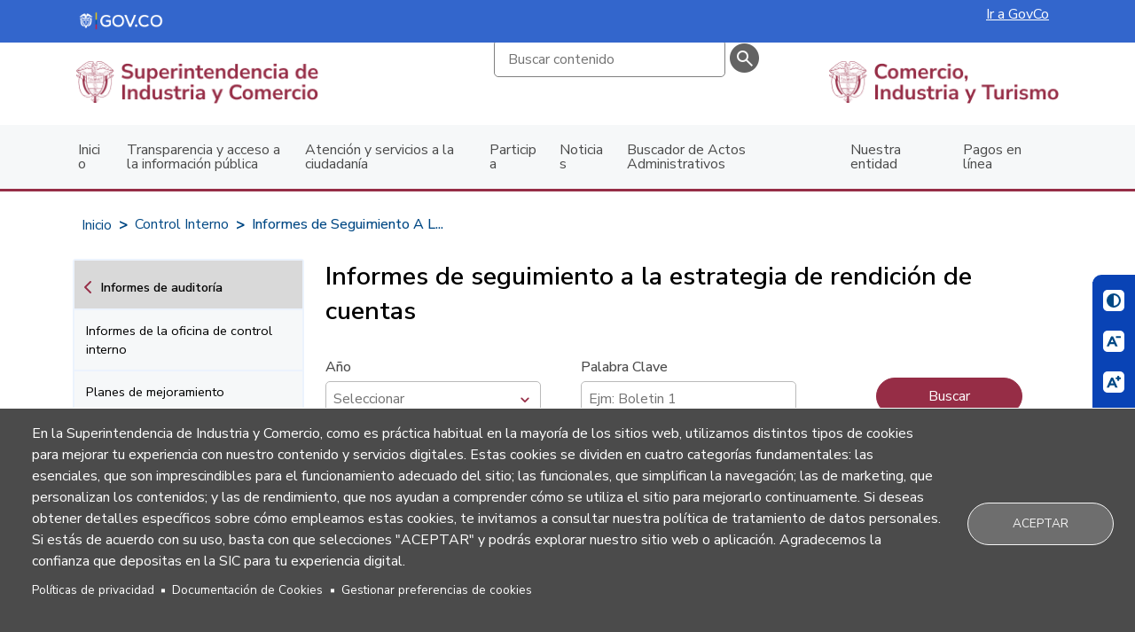

--- FILE ---
content_type: text/html; charset=UTF-8
request_url: https://sedeelectronica.sic.gov.co/nuestra-entidad/control-interno/informes-rendicion-cuentas-ciudadania
body_size: 69118
content:


<!DOCTYPE html>
<html lang="es" dir="ltr" prefix="og: https://ogp.me/ns#" class="h-100">
<head>
    <meta charset="utf-8" />
<link rel="canonical" href="https://sedeelectronica.sic.gov.co/nuestra-entidad/control-interno/informes-rendicion-cuentas-ciudadania" />
<meta name="MobileOptimized" content="width" />
<meta name="HandheldFriendly" content="true" />
<meta name="viewport" content="width=device-width, initial-scale=1.0" />
<link rel="icon" href="/themes/custom/sictheme/favicon.ico" type="image/vnd.microsoft.icon" />
<script>window.a2a_config=window.a2a_config||{};a2a_config.callbacks=[];a2a_config.overlays=[];a2a_config.templates={};</script>

        <title>Informes de seguimiento a la estrategia de rendición de cuentas | Sede Electronica</title>
        <link rel="stylesheet" media="all" href="/libraries/drupal-superfish/css/superfish.css?t9aod6" />
<link rel="stylesheet" media="all" href="/core/themes/stable9/css/system/components/align.module.css?t9aod6" />
<link rel="stylesheet" media="all" href="/core/themes/stable9/css/system/components/fieldgroup.module.css?t9aod6" />
<link rel="stylesheet" media="all" href="/core/themes/stable9/css/system/components/container-inline.module.css?t9aod6" />
<link rel="stylesheet" media="all" href="/core/themes/stable9/css/system/components/clearfix.module.css?t9aod6" />
<link rel="stylesheet" media="all" href="/core/themes/stable9/css/system/components/details.module.css?t9aod6" />
<link rel="stylesheet" media="all" href="/core/themes/stable9/css/system/components/hidden.module.css?t9aod6" />
<link rel="stylesheet" media="all" href="/core/themes/stable9/css/system/components/item-list.module.css?t9aod6" />
<link rel="stylesheet" media="all" href="/core/themes/stable9/css/system/components/js.module.css?t9aod6" />
<link rel="stylesheet" media="all" href="/core/themes/stable9/css/system/components/nowrap.module.css?t9aod6" />
<link rel="stylesheet" media="all" href="/core/themes/stable9/css/system/components/position-container.module.css?t9aod6" />
<link rel="stylesheet" media="all" href="/core/themes/stable9/css/system/components/reset-appearance.module.css?t9aod6" />
<link rel="stylesheet" media="all" href="/core/themes/stable9/css/system/components/resize.module.css?t9aod6" />
<link rel="stylesheet" media="all" href="/core/themes/stable9/css/system/components/system-status-counter.css?t9aod6" />
<link rel="stylesheet" media="all" href="/core/themes/stable9/css/system/components/system-status-report-counters.css?t9aod6" />
<link rel="stylesheet" media="all" href="/core/themes/stable9/css/system/components/system-status-report-general-info.css?t9aod6" />
<link rel="stylesheet" media="all" href="/core/themes/stable9/css/system/components/tablesort.module.css?t9aod6" />
<link rel="stylesheet" media="all" href="/sites/default/files/simple_menu_icons_css/menu_icons_1769133839.css?t9aod6" />
<link rel="stylesheet" media="all" href="/libraries/cookiesjsr/dist/cookiesjsr.min.css?t9aod6" />
<link rel="stylesheet" media="all" href="/core/themes/stable9/css/views/views.module.css?t9aod6" />
<link rel="stylesheet" media="all" href="https://cdnjs.cloudflare.com/ajax/libs/bootstrap-datepicker/1.10.0/css/bootstrap-datepicker3.standalone.min.css" />
<link rel="stylesheet" media="all" href="/modules/contrib/addtoany/css/addtoany.css?t9aod6" />
<link rel="stylesheet" media="all" href="/core/themes/stable9/css/core/assets/vendor/normalize-css/normalize.css?t9aod6" />
<link rel="stylesheet" media="all" href="/themes/contrib/bootstrap5/css/components/action-links.css?t9aod6" />
<link rel="stylesheet" media="all" href="/themes/contrib/bootstrap5/css/components/breadcrumb.css?t9aod6" />
<link rel="stylesheet" media="all" href="/themes/contrib/bootstrap5/css/components/container-inline.css?t9aod6" />
<link rel="stylesheet" media="all" href="/themes/contrib/bootstrap5/css/components/details.css?t9aod6" />
<link rel="stylesheet" media="all" href="/themes/contrib/bootstrap5/css/components/exposed-filters.css?t9aod6" />
<link rel="stylesheet" media="all" href="/themes/contrib/bootstrap5/css/components/field.css?t9aod6" />
<link rel="stylesheet" media="all" href="/themes/contrib/bootstrap5/css/components/form.css?t9aod6" />
<link rel="stylesheet" media="all" href="/themes/contrib/bootstrap5/css/components/icons.css?t9aod6" />
<link rel="stylesheet" media="all" href="/themes/contrib/bootstrap5/css/components/inline-form.css?t9aod6" />
<link rel="stylesheet" media="all" href="/themes/contrib/bootstrap5/css/components/item-list.css?t9aod6" />
<link rel="stylesheet" media="all" href="/themes/contrib/bootstrap5/css/components/links.css?t9aod6" />
<link rel="stylesheet" media="all" href="/themes/contrib/bootstrap5/css/components/menu.css?t9aod6" />
<link rel="stylesheet" media="all" href="/themes/contrib/bootstrap5/css/components/more-link.css?t9aod6" />
<link rel="stylesheet" media="all" href="/themes/contrib/bootstrap5/css/components/pager.css?t9aod6" />
<link rel="stylesheet" media="all" href="/themes/contrib/bootstrap5/css/components/tabledrag.css?t9aod6" />
<link rel="stylesheet" media="all" href="/themes/contrib/bootstrap5/css/components/tableselect.css?t9aod6" />
<link rel="stylesheet" media="all" href="/themes/contrib/bootstrap5/css/components/tablesort.css?t9aod6" />
<link rel="stylesheet" media="all" href="/themes/contrib/bootstrap5/css/components/textarea.css?t9aod6" />
<link rel="stylesheet" media="all" href="/themes/contrib/bootstrap5/css/components/ui-dialog.css?t9aod6" />
<link rel="stylesheet" media="all" href="/themes/contrib/bootstrap5/css/components/messages.css?t9aod6" />
<link rel="stylesheet" media="all" href="/themes/contrib/bootstrap5/css/style.css?t9aod6" />
<link rel="stylesheet" media="all" href="/themes/custom/sictheme/scss/style.css?t9aod6" />
<link rel="stylesheet" media="all" href="https://fonts.googleapis.com/css2?family=Material+Symbols+Rounded:opsz,wght,FILL,GRAD@48,400,0,0" />

            <script type="application/json" data-drupal-selector="drupal-settings-json">{"path":{"baseUrl":"\/","pathPrefix":"","currentPath":"nuestra-entidad\/control-interno\/informes-rendicion-cuentas-ciudadania","currentPathIsAdmin":false,"isFront":false,"currentLanguage":"es"},"pluralDelimiter":"\u0003","suppressDeprecationErrors":true,"cookies":{"cookiesjsr":{"config":{"cookie":{"name":"cookiesjsr","expires":31536000000,"domain":"","sameSite":"Lax","secure":false},"library":{"libBasePath":"https:\/\/cdn.jsdelivr.net\/gh\/jfeltkamp\/cookiesjsr@1\/dist","libPath":"https:\/\/cdn.jsdelivr.net\/gh\/jfeltkamp\/cookiesjsr@1\/dist\/cookiesjsr.min.js","scrollLimit":0},"callback":{"method":"post","url":"\/cookies\/consent\/callback.json","headers":[]},"interface":{"openSettingsHash":"#editCookieSettings","showDenyAll":false,"denyAllOnLayerClose":false,"settingsAsLink":true,"availableLangs":["es"],"defaultLang":"es","groupConsent":false,"cookieDocs":true}},"services":{"functional":{"id":"functional","services":[{"key":"functional","type":"functional","name":"Funcionalidades requeridas","info":{"value":"\u003Ctable\u003E\r\n\t\u003Cthead\u003E\r\n\t\t\u003Ctr\u003E\r\n\t\t\t\u003Cth width=\u002215%\u0022\u003ECookie name\u003C\/th\u003E\r\n\t\t\t\u003Cth width=\u002215%\u0022\u003EDefault expiration time\u003C\/th\u003E\r\n\t\t\t\u003Cth\u003EDescription\u003C\/th\u003E\r\n\t\t\u003C\/tr\u003E\r\n\t\u003C\/thead\u003E\r\n\t\u003Ctbody\u003E\r\n\t\t\u003Ctr\u003E\r\n\t\t\t\u003Ctd\u003E\u003Ccode dir=\u0022ltr\u0022 translate=\u0022no\u0022\u003ESSESS\u0026lt;ID\u0026gt;\u003C\/code\u003E\u003C\/td\u003E\r\n\t\t\t\u003Ctd\u003E1 month\u003C\/td\u003E\r\n\t\t\t\u003Ctd\u003EIf you are logged in to this website, a session cookie is required to identify and connect your browser to your user account in the server backend of this website.\u003C\/td\u003E\r\n\t\t\u003C\/tr\u003E\r\n\t\t\u003Ctr\u003E\r\n\t\t\t\u003Ctd\u003E\u003Ccode dir=\u0022ltr\u0022 translate=\u0022no\u0022\u003Ecookiesjsr\u003C\/code\u003E\u003C\/td\u003E\r\n\t\t\t\u003Ctd\u003E1 year\u003C\/td\u003E\r\n\t\t\t\u003Ctd\u003EWhen you visited this website for the first time, you were asked for your permission to use several services (including those from third parties) that require data to be saved in your browser (cookies, local storage). Your decisions about each service (allow, deny) are stored in this cookie and are reused each time you visit this website.\u003C\/td\u003E\r\n\t\t\u003C\/tr\u003E\r\n\t\u003C\/tbody\u003E\r\n\u003C\/table\u003E\r\n","format":"full_html"},"uri":"","needConsent":false}],"weight":1},"social":{"id":"social","services":[{"key":"redes_sociales","type":"social","name":"Redes Sociales","info":{"value":"","format":"subadministradores"},"uri":"","needConsent":true}],"weight":20}},"translation":{"_core":{"default_config_hash":"S5qrJju_o31uC1fwXosZ8Nlja2Wps6Gn0mMCAebY1Zw"},"langcode":"es","bannerText":"En la Superintendencia de Industria y Comercio, como es pr\u00e1ctica habitual en la mayor\u00eda de los sitios web, utilizamos distintos tipos de cookies para mejorar tu experiencia con nuestro contenido y servicios digitales. Estas cookies se dividen en cuatro categor\u00edas fundamentales: las esenciales, que son imprescindibles para el funcionamiento adecuado del sitio; las funcionales, que simplifican la navegaci\u00f3n; las de marketing, que personalizan los contenidos; y las de rendimiento, que nos ayudan a comprender c\u00f3mo se utiliza el sitio para mejorarlo continuamente. Si deseas obtener detalles espec\u00edficos sobre c\u00f3mo empleamos estas cookies, te invitamos a consultar nuestra pol\u00edtica de tratamiento de datos personales. Si est\u00e1s de acuerdo con su uso, basta con que selecciones \u0022ACEPTAR\u0022 y podr\u00e1s explorar nuestro sitio web o aplicaci\u00f3n. Agradecemos la confianza que depositas en la SIC para tu experiencia digital.","privacyPolicy":"Pol\u00edticas de privacidad","privacyUri":"\/transparencia\/normativa\/normativa-de-la-entidad\/politicas-lineamientos-y-manuales\/","imprint":"Imprimir","imprintUri":"","cookieDocs":"Documentaci\u00f3n de Cookies","cookieDocsUri":"https:\/\/sedeelectronica.sic.gov.co\/transparencia\/normativa\/politicas-lineamientos-y-manuales\/documentacion-de-cookies","officialWebsite":"","denyAll":"","alwaysActive":"Siempre activo","settings":"Gestionar preferencias de cookies","acceptAll":"Aceptar","requiredCookies":"Required cookies","cookieSettings":"Gestionar preferencias de cookies","close":"Cerrar","readMore":"Leer m\u00e1s","allowed":"Permitir","denied":"Denegar","settingsAllServices":"Configuraci\u00f3n para todos los servicios","saveSettings":"Guardar","default_langcode":"en","disclaimerText":"All cookie information is subject to change by the service providers. We update this information regularly.","disclaimerTextPosition":"above","processorDetailsLabel":"Processor Company Details","processorLabel":"Empresa","processorWebsiteUrlLabel":"Company Website","processorPrivacyPolicyUrlLabel":"Company Privacy Policy","processorCookiePolicyUrlLabel":"Company Cookie Policy","processorContactLabel":"Data Protection Contact Details","placeholderAcceptAllText":"Aceptar todas las cookies","functional":{"title":"Funciones","details":"Las cookies son peque\u00f1os archivos de texto que son colocados por tu navegador en tu dispositivo con el fin de almacenar cierta informaci\u00f3n. Utilizando la informaci\u00f3n que se almacena y se devuelve, un sitio web puede reconocer que previamente has accedido y lo has visitado usando el navegador en tu dispositivo final. Usamos esta informaci\u00f3n para organizar y mostrar el sitio web de manera \u00f3ptima de acuerdo a tus preferencias. Durante este proceso, solo la cookie misma es identificada en tu dispositivo. Los datos personales solo se almacenan tras tu consentimiento expreso o cuando es absolutamente necesario para permitir el uso del servicio proporcionado por nosotros y accedido por ti.\r\n"},"social":{"title":"Widgets de redes sociales","details":"Los widgets de redes sociales proporcionan contenido adicional publicado originalmente en plataformas de terceros."}}},"cookiesTexts":{"_core":{"default_config_hash":"S5qrJju_o31uC1fwXosZ8Nlja2Wps6Gn0mMCAebY1Zw"},"langcode":"es","bannerText":"En la Superintendencia de Industria y Comercio, como es pr\u00e1ctica habitual en la mayor\u00eda de los sitios web, utilizamos distintos tipos de cookies para mejorar tu experiencia con nuestro contenido y servicios digitales. Estas cookies se dividen en cuatro categor\u00edas fundamentales: las esenciales, que son imprescindibles para el funcionamiento adecuado del sitio; las funcionales, que simplifican la navegaci\u00f3n; las de marketing, que personalizan los contenidos; y las de rendimiento, que nos ayudan a comprender c\u00f3mo se utiliza el sitio para mejorarlo continuamente. Si deseas obtener detalles espec\u00edficos sobre c\u00f3mo empleamos estas cookies, te invitamos a consultar nuestra pol\u00edtica de tratamiento de datos personales. Si est\u00e1s de acuerdo con su uso, basta con que selecciones \u0022ACEPTAR\u0022 y podr\u00e1s explorar nuestro sitio web o aplicaci\u00f3n. Agradecemos la confianza que depositas en la SIC para tu experiencia digital.","privacyPolicy":"Pol\u00edticas de privacidad","privacyUri":"\/transparencia\/normativa\/normativa-de-la-entidad\/politicas-lineamientos-y-manuales\/","imprint":"Imprimir","imprintUri":"","cookieDocs":"Documentaci\u00f3n de Cookies","cookieDocsUri":"https:\/\/sedeelectronica.sic.gov.co\/transparencia\/normativa\/politicas-lineamientos-y-manuales\/documentacion-de-cookies","officialWebsite":"","denyAll":"","alwaysActive":"Siempre activo","settings":"Gestionar preferencias de cookies","acceptAll":"Aceptar","requiredCookies":"Required cookies","cookieSettings":"Gestionar preferencias de cookies","close":"Cerrar","readMore":"Leer m\u00e1s","allowed":"Permitir","denied":"Denegar","settingsAllServices":"Configuraci\u00f3n para todos los servicios","saveSettings":"Guardar","default_langcode":"en","disclaimerText":"All cookie information is subject to change by the service providers. We update this information regularly.","disclaimerTextPosition":"above","processorDetailsLabel":"Processor Company Details","processorLabel":"Empresa","processorWebsiteUrlLabel":"Company Website","processorPrivacyPolicyUrlLabel":"Company Privacy Policy","processorCookiePolicyUrlLabel":"Company Cookie Policy","processorContactLabel":"Data Protection Contact Details","placeholderAcceptAllText":"Aceptar todas las cookies"},"services":{"functional":{"uuid":"4d7748dc-23aa-4374-b1d1-8c255afc6122","langcode":"es","status":true,"dependencies":[],"_core":{"default_config_hash":"SQkYKY9U6xYDPAOC32rgkrIzkd688kRsm9g25mWdcvM"},"id":"functional","label":"Funcionalidades requeridas","group":"functional","info":{"value":"\u003Ctable\u003E\r\n\t\u003Cthead\u003E\r\n\t\t\u003Ctr\u003E\r\n\t\t\t\u003Cth width=\u002215%\u0022\u003ECookie name\u003C\/th\u003E\r\n\t\t\t\u003Cth width=\u002215%\u0022\u003EDefault expiration time\u003C\/th\u003E\r\n\t\t\t\u003Cth\u003EDescription\u003C\/th\u003E\r\n\t\t\u003C\/tr\u003E\r\n\t\u003C\/thead\u003E\r\n\t\u003Ctbody\u003E\r\n\t\t\u003Ctr\u003E\r\n\t\t\t\u003Ctd\u003E\u003Ccode dir=\u0022ltr\u0022 translate=\u0022no\u0022\u003ESSESS\u0026lt;ID\u0026gt;\u003C\/code\u003E\u003C\/td\u003E\r\n\t\t\t\u003Ctd\u003E1 month\u003C\/td\u003E\r\n\t\t\t\u003Ctd\u003EIf you are logged in to this website, a session cookie is required to identify and connect your browser to your user account in the server backend of this website.\u003C\/td\u003E\r\n\t\t\u003C\/tr\u003E\r\n\t\t\u003Ctr\u003E\r\n\t\t\t\u003Ctd\u003E\u003Ccode dir=\u0022ltr\u0022 translate=\u0022no\u0022\u003Ecookiesjsr\u003C\/code\u003E\u003C\/td\u003E\r\n\t\t\t\u003Ctd\u003E1 year\u003C\/td\u003E\r\n\t\t\t\u003Ctd\u003EWhen you visited this website for the first time, you were asked for your permission to use several services (including those from third parties) that require data to be saved in your browser (cookies, local storage). Your decisions about each service (allow, deny) are stored in this cookie and are reused each time you visit this website.\u003C\/td\u003E\r\n\t\t\u003C\/tr\u003E\r\n\t\u003C\/tbody\u003E\r\n\u003C\/table\u003E\r\n","format":"full_html"},"consentRequired":false,"purpose":"Essential functional cookies to provide general functionality","processor":"","processorContact":"","processorUrl":"","processorPrivacyPolicyUrl":"","processorCookiePolicyUrl":"","placeholderMainText":"This content is blocked because required functional cookies have not been accepted.","placeholderAcceptText":"Only accept required functional cookies."},"redes_sociales":{"uuid":"57515f62-0669-4ead-92fa-1133f1509a80","langcode":"es","status":true,"dependencies":[],"id":"redes_sociales","label":"Redes Sociales","group":"social","info":{"value":"","format":"subadministradores"},"consentRequired":true,"purpose":"","processor":"","processorContact":"","processorUrl":"","processorPrivacyPolicyUrl":"","processorCookiePolicyUrl":"","placeholderMainText":"Redes Sociales","placeholderAcceptText":"Redes Sociales"}},"groups":{"functional":{"uuid":"39c42aa0-4e5a-4027-959c-10818847b2b3","langcode":"es","status":true,"dependencies":[],"_core":{"default_config_hash":"aHm4Q63Ge97tcktTa_qmUqJMir45iyGY2lEvvqPW68g"},"id":"functional","label":"Funciones","weight":1,"title":"Funciones","details":"Las cookies son peque\u00f1os archivos de texto que son colocados por tu navegador en tu dispositivo con el fin de almacenar cierta informaci\u00f3n. Utilizando la informaci\u00f3n que se almacena y se devuelve, un sitio web puede reconocer que previamente has accedido y lo has visitado usando el navegador en tu dispositivo final. Usamos esta informaci\u00f3n para organizar y mostrar el sitio web de manera \u00f3ptima de acuerdo a tus preferencias. Durante este proceso, solo la cookie misma es identificada en tu dispositivo. Los datos personales solo se almacenan tras tu consentimiento expreso o cuando es absolutamente necesario para permitir el uso del servicio proporcionado por nosotros y accedido por ti.\r\n"},"marketing":{"uuid":"ec10a3a7-5631-4ad9-b049-ef796e36763e","langcode":"es","status":true,"dependencies":[],"_core":{"default_config_hash":"JkP6try0AxX_f4RpFEletep5NHSlVB1BbGw0snW4MO8"},"id":"marketing","label":"Marketing","weight":20,"title":"Marketing","details":"Customer communication and marketing tools."},"performance":{"uuid":"58edbec1-54ee-4ae6-827c-08729cacb1aa","langcode":"es","status":true,"dependencies":[],"_core":{"default_config_hash":"Jv3uIJviBj7D282Qu1ZpEQwuOEb3lCcDvx-XVHeOJpw"},"id":"performance","label":"Rendimiento","weight":30,"title":"Performance Cookies","details":"Performance cookies collect aggregated information about how our website is used. The purpose of this is to improve its attractiveness, content and functionality. These cookies help us to determine whether, how often and for how long particular sub-pages of our website are accessed and which content users are particularly interested in. Search terms, country, region and (where applicable) the city from which the website is accessed are also recorded, as is the proportion of mobile devices that are used to access the website. We use this information to compile statistical reports that help us tailor the content of our website to your needs and optimize our offer."},"social":{"uuid":"51791bee-8a0f-4ecd-a25d-270ba9a000be","langcode":"es","status":true,"dependencies":[],"_core":{"default_config_hash":"w9uS0Ktbh58ffWxW1ue_MKgB_he6iZPMx2Pc6tN4K4o"},"id":"social","label":"Widgets de redes sociales","weight":20,"title":"Widgets de redes sociales","details":"Los widgets de redes sociales proporcionan contenido adicional publicado originalmente en plataformas de terceros."},"tracking":{"uuid":"c33daac0-218d-4bed-90a1-6c7bacf8a30b","langcode":"es","status":true,"dependencies":[],"_core":{"default_config_hash":"_gYDe3qoEc6L5uYR6zhu5V-3ARLlyis9gl1diq7Tnf4"},"id":"tracking","label":"Seguimiento","weight":10,"title":"Seguimiento cookies","details":"Las cookies de marketing provienen de empresas publicitarias externas (\u0022cookies de terceros\u0022) y se utilizan para recopilar informaci\u00f3n sobre los sitios web visitados por el usuario. El prop\u00f3sito de esto es crear y mostrar contenido y publicidad orientados a grupos objetivos para el usuario."},"video":{"uuid":"ea2393bc-694d-49bb-9d86-62b4fb92e6ed","langcode":"es","status":true,"dependencies":[],"_core":{"default_config_hash":"w1WnCmP2Xfgx24xbx5u9T27XLF_ZFw5R0MlO-eDDPpQ"},"id":"video","label":"Videos","weight":40,"title":"Video","details":"Video sharing services help to add rich media on the site and increase its visibility."}}},"ajaxTrustedUrl":{"\/nuestra-entidad\/control-interno\/informes-rendicion-cuentas-ciudadania":true,"\/search\/node":true},"superfish":{"superfish-main":{"id":"superfish-main","sf":{"animation":{"opacity":"show","height":"show"},"speed":"fast","autoArrows":true,"dropShadows":true},"plugins":{"smallscreen":{"cloneParent":0,"mode":"window_width","expandText":"Desplegar","collapseText":"Plegar"},"supposition":true,"supersubs":true}}},"user":{"uid":0,"permissionsHash":"ef6527732e7d223bfec164f509aaa9c33f003e3834aafc514794db423e4256a1"}}</script>
<script src="/sites/default/files/languages/es_F-V6Ul409JoOQblr4KPFTK8qx97KqIsqwbI6OmIvMJ4.js?t9aod6"></script>
<script src="/core/misc/drupalSettingsLoader.js?v=10.6.1"></script>
<script src="/core/misc/drupal.js?v=10.6.1"></script>
<script src="/core/misc/drupal.init.js?v=10.6.1"></script>
<script src="/core/misc/debounce.js?v=10.6.1"></script>
<script src="/core/misc/announce.js?v=10.6.1"></script>
<script src="/core/misc/message.js?v=10.6.1"></script>
<script src="/modules/contrib/cookies/js/cookiesjsr.conf.js?v=10.6.1" defer></script>

                <!-- Google tag (gtag.js) -->
                <script async src="https://www.googletagmanager.com/gtag/js?id=G-NGPRLQ8MV0"></script>
                <script>window.dataLayer = window.dataLayer || [];   function gtag(){dataLayer.push(arguments);}   gtag('js', new Date());   gtag('config', 'G-NGPRLQ8MV0');
                </script>
<!-- Hotjar Tracking Code for https://sedeelectronica.sic.gov.co -->
<script>
    (function(h,o,t,j,a,r){
        h.hj=h.hj||function(){(h.hj.q=h.hj.q||[]).push(arguments)};
        h._hjSettings={hjid:6514293,hjsv:6};
        a=o.getElementsByTagName('head')[0];
        r=o.createElement('script');r.async=1;
        r.src=t+h._hjSettings.hjid+j+h._hjSettings.hjsv;
        a.appendChild(r);
    })(window,document,'https://static.hotjar.com/c/hotjar-','.js?sv=');
</script>
</head>
<body class="path-nuestra-entidad    bg- d-flex flex-column">
<div id="fb-root"></div>
<script async defer crossorigin="anonymous" src="https://connect.facebook.net/es_ES/sdk.js#xfbml=1&version=v21.0"></script>
<a href="#main-content" class="visually-hidden focusable skip-link p-1 m-2 mt-2" id="skip-link">
    Pasar al contenido principal
</a>

  <div class="dialog-off-canvas-main-canvas d-flex flex-column h-100" data-off-canvas-main-canvas>
    <header id="header" class="header header--sic" role="banner" aria-label="Encabezado sede electrónica SIC">
	<div class="fixed-top navbar-expand-lg navbar-gov-co">
		<div class="navbar-gov-co-pri container-fluid">
			<div class="container-lg">
				<div class="row">
					<div class="col-6 navbar-logo float-left">
						<a class="navbar-brand text-white" href="https://www.gov.co" target="_blank">
							<img src="/themes/custom/sictheme/logogovco.webp" height="30" width="139" alt="Logo Gov.co"/>
						</a>
					</div>
					<div class="col-6 align-content-center">
						<div class="nav-item-primary ml-auto mr-2">
							<div class="sic-govco float-end">
								<a href="https://www.gov.co" target="_blank">Ir a GovCo</a>
							</div>
							<div class="ssf-gt"></div>
						</div>
					</div>

				</div>
			</div>
		</div>
		<div class="navbar-nav navbar-notifications" id="notificationHeader"></div>
	</div>
	<div class="container-lg">
		<div class="row">
			<div class="col-10 col-md-5 col-lg-5  sic-logo order-md-1 order-1 p-0 p-sm-3">
				<a href="/" rel="home" class="site-branding__logo">
					<img src="/themes/custom/sictheme/assets/img/LogoSICv1.png" alt="Logo Sic" height="48" width="auto" class="img-fluid my-4 my-sm-2"/>
				</a>
			</div>
			<div class="col-12 col-md-3 col-lg-3 order-md-2 order-4 align-content-center my-3 my-sm-0 content-search-wrapper">
				<div class="content-search">
					<div class="form-group gov-co-form-group form-group-search">
						  <div class="region region-form">
    <div class="search-block-form block block-search container-inline" data-drupal-selector="search-block-form" id="block-searchform" role="search" aria-label="Buscador de contenidos de la SIC">
  
    
      <form data-block="form" action="/search/node" method="get" id="search-block-form" accept-charset="UTF-8">
  <div class="js-form-item col form-item js-form-type-search form-type-search js-form-item-keys form-item-keys form-no-label">
      <label for="edit-keys" class="visually-hidden">Escriba la palabra clave relacionada a lo que necesite...
</label>
        
  <div class="entradas-de-texto-govco search" >
    <input title="Escriba la palabra clave relacionada a lo que necesite...
" placeholder="Buscar contenido
" data-drupal-selector="edit-keys" type="search" id="edit-keys" name="keys" value="" size="15" maxlength="128" class="form-search form-control"  />
  </div>


        </div>
<div data-drupal-selector="edit-actions" class="form-actions col js-form-wrapper form-wrapper" id="edit-actions">        <input alt="Buscar" data-drupal-selector="edit-submit" type="image" id="edit-submit" name="op" src="/themes/custom/sictheme/assets/img/finderGov.png" class="image-button js-form-submit form-submit" />


</div>

</form>

  </div>

  </div>

					</div>
				</div>
			</div>
			<div class="col-10 col-md-4 col-lg-4  sic-logo order-md-2 order-2 p-0 p-sm-3 d-flex justify-content-end d-none d-md-flex">
				<a href="/" rel="home" class="site-branding__logo">
					<img src="/themes/custom/sictheme/assets/img/LogoSICv2.png" alt="Logo Comercio Industria y turismo" height="48" width="auto" class="img-fluid my-4 my-sm-2"/>
				</a>
			</div>
			<div class="col-2 barra-menu-mobil d-block d-lg-none order-3 align-content-center">
				<div class="sic--menu-mobil">
											<nav role="navigation" aria-label="Menu principal">
							  <div class="region region-navigation-collapsible">
    <nav aria-labelledby="block-navegacionprincipal-2-menu" id="block-navegacionprincipal-2" class="block block-menu navigation menu--main">
            
  <span  class="visually-hidden" id="block-navegacionprincipal-2-menu">Navegación principal</span>
  

        
            <ul data-block="navigation_collapsible" class="navbar-nav justify-content-end flex-wrap nav-level-0">
                    <li class="menu-icon menu-icon-1 nav-item">
          <a href="/" class="nav-link" data-drupal-link-system-path="&lt;front&gt;">Inicio</a>
      </li>

                    <li class="menu-icon menu-icon-2 nav-item">
          <a href="/transparencia" class="nav-link" data-drupal-link-system-path="node/2">Transparencia y acceso a la información pública</a>
      </li>

                    <li class="menu-icon menu-icon-3 nav-item">
          <a href="/atencion-y-servicios-a-la-ciudadania" class="nav-link" data-drupal-link-system-path="node/5095">Atención y servicios a la ciudadanía</a>
      </li>

                    <li class="menu-icon menu-icon-4 nav-item">
          <a href="/participa" class="nav-link" data-drupal-link-system-path="node/191">Participa</a>
      </li>

                    <li class="menu-icon menu-icon-8 nav-item">
          <a href="/noticias" class="nav-link" data-drupal-link-system-path="noticias">Noticias</a>
      </li>

                    <li class="menu-icon menu-icon-270 nav-item">
          <a href="/buscador-actos-administrativos" class="nav-link" data-drupal-link-system-path="node/19250">Buscador de Actos Administrativos</a>
      </li>

                    <li class="menu-icon menu-icon-7 nav-item">
          <a href="/nuestra-entidad" class="nav-link" data-drupal-link-system-path="node/7192">Nuestra entidad</a>
      </li>

                    <li class="menu-icon menu-icon-410 nav-item">
          <a href="/pagos-en-linea" class="nav-link" data-drupal-link-system-path="node/23253">Pagos en línea</a>
      </li>

        </ul>
  



  </nav>

  </div>

						</nav>
									</div>

			</div>
		</div>

	</div>
	<div class="navbar-gov-co-sedes">
		<div class="container-lg">
			<div class="row">
				<div class="col-md-12 d-none d-lg-block d-xl-block ">
											<nav role="navigation" aria-label="Menu principal">
							  <div class="region region-navigation">
    <div id="block-navegacionprincipal-3" class="block block-superfish block-superfishmain">
  
    
      
<ul id="superfish-main" class="menu sf-menu sf-main sf-horizontal sf-style-none" role="menu" aria-label="Menú">
  

  
  <li id="main-menu-link-content3ac4e9ff-7832-4faf-a0b2-8948a6515f73" class="sf-depth-1 sf-no-children sf-first" role="none">
    
          <a href="/" class="sf-depth-1" role="menuitem">Inicio</a>
    
    
    
    
      </li>


  
  <li id="main-menu-link-content07ae6182-dfda-4de3-ac6c-d300724950fd" class="sf-depth-1 sf-no-children" role="none">
    
          <a href="/transparencia" class="sf-depth-1" role="menuitem">Transparencia y acceso a la información pública</a>
    
    
    
    
      </li>


  
  <li id="main-menu-link-content841ab614-e331-41e4-b22f-472ff19cac71" class="sf-depth-1 sf-no-children" role="none">
    
          <a href="/atencion-y-servicios-a-la-ciudadania" class="sf-depth-1" role="menuitem">Atención y servicios a la ciudadanía</a>
    
    
    
    
      </li>


  
  <li id="main-menu-link-content1db21f9c-59db-4c81-a579-639ed532b754" class="sf-depth-1 sf-no-children" role="none">
    
          <a href="/participa" class="sf-depth-1" role="menuitem">Participa</a>
    
    
    
    
      </li>


  
  <li id="main-menu-link-content8a0af191-bbbc-4523-aebe-66736e7d6592" class="sf-depth-1 sf-no-children" role="none">
    
          <a href="/noticias" class="sf-depth-1" role="menuitem">Noticias</a>
    
    
    
    
      </li>


  
  <li id="main-menu-link-contentc302b9e4-9e2b-4c96-b77c-7af040c5d797" class="sf-depth-1 sf-no-children" role="none">
    
          <a href="/buscador-actos-administrativos" class="sf-depth-1" role="menuitem">Buscador de Actos Administrativos</a>
    
    
    
    
      </li>


  
  <li id="main-menu-link-content0a1a3f58-e996-46fc-86a7-9a51cc0d8b8e" class="sf-depth-1 sf-no-children" role="none">
    
          <a href="/nuestra-entidad" class="sf-depth-1" role="menuitem">Nuestra entidad</a>
    
    
    
    
      </li>


  
  <li id="main-menu-link-content51eb2ac7-8a99-4fcb-863e-6911f2cb1266" class="sf-depth-1 sf-no-children" role="none">
    
          <a href="/pagos-en-linea" class="sf-depth-1" role="menuitem">Pagos en línea</a>
    
    
    
    
      </li>


</ul>

  </div>

  </div>

						</nav>
									</div>
			</div>
		</div>
	</div>
</header>
<main role="main">
						<div class="sic-bread">
				<div class="container-xl">
					  <div class="region region-breadcrumb">
    <div id="block-sictheme-breadcrumbs" class="block block-system block-system-breadcrumb-block">
  
    
        <nav aria-label="breadcrumb">
    <h2 id="system-breadcrumb" class="visually-hidden">Sobrescribir enlaces de ayuda a la navegación</h2>
    <ol class="breadcrumb">
          <li class="breadcrumb-item">
                  <a href="/">Inicio</a>
              </li>
          <li class="breadcrumb-item">
                  <a href="/nuestra-entidad/control-interno">Control Interno</a>
              </li>
          <li class="breadcrumb-item">
                  Informes de Seguimiento A L...
              </li>
        </ol>
  </nav>

  </div>
<div data-drupal-messages-fallback class="hidden"></div>

  </div>

				</div>
			</div>
			
	<div
		class="container-xl">
							<div class="main-container  js-quickedit-main-content">
				<div
					class="row">
																										<aside class="col-lg-3 col-xl-3 col-md-12 col-sm-12 order-lg-0 order-md-0 order-0" aria-label="Menú lateral">
																								<div class="sic-menu-lateral">
										  <div class="region region-sidebar-first">
    <nav aria-labelledby="block-menucontrolinterno-menu" id="block-menucontrolinterno" class="block block-menu navigation menu--menu-control-interno">
            
  <span  class="visually-hidden" id="block-menucontrolinterno-menu">Menú Control Interno</span>
  

        
        <ul data-block="sidebar_first" class="nav navbar-nav">
                                                            <li class="menu-icon menu-icon-41 nav-item">
                            <a href="/nuestra-entidad/control-interno/informes-de-auditoria" class="nav-link" data-drupal-link-system-path="node/20">Informes de auditoría</a>
                                            </li>

                                                        <li class="menu-icon menu-icon-42 nav-item">
                            <a href="/nuestra-entidad/control-interno/informes-de-la-oficina" class="nav-link" data-drupal-link-system-path="node/21">Informes de la oficina de control interno</a>
                                            </li>

                                                        <li class="menu-icon menu-icon-43 nav-item">
                            <a href="/nuestra-entidad/control-interno/planes-de-mejoramiento-listado" class="nav-link" data-drupal-link-system-path="node/198">Planes de mejoramiento</a>
                                            </li>

                                                        <li class="menu-icon menu-icon-44 nav-item">
                            <a href="/nuestra-entidad/control-interno/comite-institucional-de-coordinacion" class="nav-link" data-drupal-link-system-path="nuestra-entidad/control-interno/comite-institucional-de-coordinacion">Comité institucional de coordinación de control Interno</a>
                                            </li>

                                                        <li class="menu-icon menu-icon-45 nav-item">
                            <a href="/nuestra-entidad/control-interno/informes-rendicion-cuentas-organismos-control" class="nav-link" data-drupal-link-system-path="nuestra-entidad/control-interno/informes-rendicion-cuentas-organismos-control">Informes de rendición de cuentas ante los organismos de control</a>
                                            </li>

                                                        <li class="menu-icon menu-icon-46 nav-item active">
                            <a href="/nuestra-entidad/control-interno/informes-rendicion-cuentas-ciudadania" class="nav-link active is-active" data-drupal-link-system-path="nuestra-entidad/control-interno/informes-rendicion-cuentas-ciudadania" aria-current="page">Informes de seguimiento a la estrategia de rendición de cuentas</a>
                                            </li>

                                                        <li class="menu-icon menu-icon-47 nav-item">
                            <a href="/nuestra-entidad/control-interno/entes-de-vigilancia" class="nav-link" data-drupal-link-system-path="nuestra-entidad/control-interno/entes-de-vigilancia">Entes de inspección vigilancia y control que vigilan la entidad</a>
                                            </li>

            </ul>
        


  </nav>

  </div>

									</div>
																														<div class="sic-menu--segundonivel">
									
								</div>
													</aside>
					
					<section class="col-lg-9 col-md-12 col-sm-12 order-lg-1 order-md-1 order-1">

												
												
																			<a id="main-content"></a>
																									<div>
											  <div class="region region-title">
    <div id="block-sictheme-page-title" class="block block-core block-page-title-block">
  
    
      
<h1>Informes de seguimiento a la estrategia de rendición de cuentas</h1>


  </div>

  </div>

										</div>
																						  <div class="region region-content">
    <div id="block-sictheme-content" class="block block-system block-system-main-block">
  
    
      <div class="views-element-container"><div class="sic-acordion view view-control-interno view-id-control_interno view-display-id-page_18 js-view-dom-id-b9dfac2efd97f3d08d50bd7354468d3c7cf24ad20c901200e9520a6a36a039d5">
  
    
      <div class="view-header">
      
    </div>
        <div class="view-filters">
      <form class="views-exposed-form" data-drupal-selector="views-exposed-form-control-interno-page-18" action="/nuestra-entidad/control-interno/informes-rendicion-cuentas-ciudadania" method="get" id="views-exposed-form-control-interno-page-18" accept-charset="UTF-8">
  <div class="form--inline clearfix row">
  <div class="js-form-item col form-item js-form-type-textfield form-type-textfield js-form-item-field-fecha-publicacion-value form-item-field-fecha-publicacion-value">
      <label for="edit-field-fecha-publicacion-value">Año</label>
        
  <div class="entradas-de-texto-govco text" >
    <input placeholder="Seleccionar" autocomplete="off" class="js-datepicker-years-filter form-text form-control" data-drupal-selector="edit-field-fecha-publicacion-value" type="text" id="edit-field-fecha-publicacion-value" name="field_fecha_publicacion_value" value="" size="30" maxlength="128"  />
  </div>


        </div>
<div class="js-form-item col form-item js-form-type-textfield form-type-textfield js-form-item-combine form-item-combine">
      <label for="edit-combine">Palabra Clave</label>
        
  <div class="entradas-de-texto-govco text" >
    <input placeholder="Ejm: Boletin 1" data-drupal-selector="edit-combine" type="text" id="edit-combine" name="combine" value="" size="30" maxlength="128" class="form-text form-control"  />
  </div>


        </div>
<div data-drupal-selector="edit-actions" class="form-actions col js-form-wrapper form-wrapper" id="edit-actions">
  
  <div class="entradas-de-texto-govco submit">
  <input data-drupal-selector="edit-submit-control-interno" type="submit" id="edit-submit-control-interno" value="Buscar" class="button js-form-submit form-submit btn btn-primary" />
  </div>

</div>

</div>

</form>

    </div>
    
      <div class="view-content">
      <div class="view-grouping">
  <button class="view-grouping-header sic--btn-simple"
          id="heading-accordion-control_interno-page_18-2025"
          aria-expanded="false"
          aria-controls="collapse-accordion-control_interno-page_18-2025">2025
</button>
  <div class="view-grouping-content"
       id="collapse-accordion-control_interno-page_18-2025"
       aria-labelledby="heading-accordion-control_interno-page_18-2025"><div class="item-list">
                <div class="sic-group">	<div class="row sic-head--acordion">
		<div class="col-md-3">Nombre
		</div>
		<div class="col-md-7">Archivo
		</div>
		<div class="col-md-2">Fecha de publicación
		</div>
	</div></div>
    
    <ul>

            <li>   	
<div class="row sic-content--acordion-desktop" id="sic-content--acordion">
		<div class="col-md-3  d-flex align-items-center mb-4"><a href="/nuestra-entidad/control-interno/informe-rendicion-de-cuentas-2025" hreflang="es">Informe Rendición de Cuentas 2025</a>
		</div>
		<div class="col-md-7 archivo">


<span class="file file--mime-application-pdf file--application-pdf">
                                     <a href="/sites/default/files/control/Informe%20_Rendici%C3%B3n_de_Cuentas_2025.pdf" type="application/pdf" target="_blank" rel="noopener noreferrer">Informe _Rendición_de_Cuentas_2025.pdf<span class="visually-hidden"> (se abrirá en una nueva pestaña)</span></a>
            <p>(1.21 MB)</p>
  </span>
 
		</div>
		<div class="col-md-2  d-flex align-items-center justify-content-center mb-4">
<span class="d-block d-sm-none pe-2">Fecha de publicación:</span>
<time datetime="2025-12-31T12:00:00Z" class="datetime">31/12/2025</time>

		</div>
	</div></li>
    
</ul>

</div>
</div>
</div>
<div class="view-grouping">
  <button class="view-grouping-header sic--btn-simple"
          id="heading-accordion-control_interno-page_18-2024"
          aria-expanded="false"
          aria-controls="collapse-accordion-control_interno-page_18-2024">2024
</button>
  <div class="view-grouping-content"
       id="collapse-accordion-control_interno-page_18-2024"
       aria-labelledby="heading-accordion-control_interno-page_18-2024"><div class="item-list">
                <div class="sic-group">	<div class="row sic-head--acordion">
		<div class="col-md-3">Nombre
		</div>
		<div class="col-md-7">Archivo
		</div>
		<div class="col-md-2">Fecha de publicación
		</div>
	</div></div>
    
    <ul>

            <li>   	
<div class="row sic-content--acordion-desktop" id="sic-content--acordion">
		<div class="col-md-3  d-flex align-items-center mb-4"><a href="/nuestra-entidad/control-interno/informe-seguimiento-estrategia-rendicion-de-cuentas-2024" hreflang="es">Informe Seguimiento estrategia Rendición de Cuentas 2024</a>
		</div>
		<div class="col-md-7 archivo">


<span class="file file--mime-application-pdf file--application-pdf">
                                     <a href="/sites/default/files/control/informe_de_seguimiento_rendicion_de_cuentas_2024.pdf" type="application/pdf" title="informe_de_seguimiento_rendicion_de_cuentas_2024.pdf" target="_blank" rel="noopener noreferrer">Informe Seguimiento estrategia Rendición de Cuentas 2024<span class="visually-hidden"> (se abrirá en una nueva pestaña)</span></a>
            <p>(623.92 KB)</p>
  </span>
 
		</div>
		<div class="col-md-2  d-flex align-items-center justify-content-center mb-4">
<span class="d-block d-sm-none pe-2">Fecha de publicación:</span>
<time datetime="2024-12-30T12:00:00Z" class="datetime">30/12/2024</time>

		</div>
	</div></li>
    
</ul>

</div>
</div>
</div>
<div class="view-grouping">
  <button class="view-grouping-header sic--btn-simple"
          id="heading-accordion-control_interno-page_18-2023"
          aria-expanded="false"
          aria-controls="collapse-accordion-control_interno-page_18-2023">2023
</button>
  <div class="view-grouping-content"
       id="collapse-accordion-control_interno-page_18-2023"
       aria-labelledby="heading-accordion-control_interno-page_18-2023"><div class="item-list">
                <div class="sic-group">	<div class="row sic-head--acordion">
		<div class="col-md-3">Nombre
		</div>
		<div class="col-md-7">Archivo
		</div>
		<div class="col-md-2">Fecha de publicación
		</div>
	</div></div>
    
    <ul>

            <li>   	
<div class="row sic-content--acordion-desktop" id="sic-content--acordion">
		<div class="col-md-3  d-flex align-items-center mb-4"><a href="/nuestra-entidad/control-interno/informe-seguimiento-estrategia-rendicion-de-cuentas-2023" hreflang="es">Informe Seguimiento estrategia Rendición de Cuentas 2023</a>
		</div>
		<div class="col-md-7 archivo">


<span class="file file--mime-application-pdf file--application-pdf">
                                     <a href="/sites/default/files/control/informe_de_seguimiento_rendicion_de_cuentas_2023.pdf" type="application/pdf" title="informe_de_seguimiento_rendicion_de_cuentas_2023.pdf" target="_blank" rel="noopener noreferrer">Informe Seguimiento Rendición de Cuentas 2023<span class="visually-hidden"> (se abrirá en una nueva pestaña)</span></a>
            <p>(1.09 MB)</p>
  </span>
 
		</div>
		<div class="col-md-2  d-flex align-items-center justify-content-center mb-4">
<span class="d-block d-sm-none pe-2">Fecha de publicación:</span>
<time datetime="2023-12-13T12:00:00Z" class="datetime">13/12/2023</time>

		</div>
	</div></li>
    
</ul>

</div>
</div>
</div>
<div class="view-grouping">
  <button class="view-grouping-header sic--btn-simple"
          id="heading-accordion-control_interno-page_18-2022"
          aria-expanded="false"
          aria-controls="collapse-accordion-control_interno-page_18-2022">2022
</button>
  <div class="view-grouping-content"
       id="collapse-accordion-control_interno-page_18-2022"
       aria-labelledby="heading-accordion-control_interno-page_18-2022"><div class="item-list">
                <div class="sic-group">	<div class="row sic-head--acordion">
		<div class="col-md-3">Nombre
		</div>
		<div class="col-md-7">Archivo
		</div>
		<div class="col-md-2">Fecha de publicación
		</div>
	</div></div>
    
    <ul>

            <li>   	
<div class="row sic-content--acordion-desktop" id="sic-content--acordion">
		<div class="col-md-3  d-flex align-items-center mb-4"><a href="/nuestra-entidad/control-interno/informe-seguimiento-estrategia-rendicion-de-cuentas-2022" hreflang="es">Informe Seguimiento estrategia Rendición de Cuentas 2022</a>
		</div>
		<div class="col-md-7 archivo">


<span class="file file--mime-application-pdf file--application-pdf">
                                     <a href="/sites/default/files/control/informe_seguimiento_estrategia_rendicion_cuentas_2022.pdf" type="application/pdf" title="informe_seguimiento_estrategia_rendicion_cuentas_2022.pdf" target="_blank" rel="noopener noreferrer">Informe seguimiento Rendición Cuentas 2022<span class="visually-hidden"> (se abrirá en una nueva pestaña)</span></a>
            <p>(1.28 MB)</p>
  </span>
 
		</div>
		<div class="col-md-2  d-flex align-items-center justify-content-center mb-4">
<span class="d-block d-sm-none pe-2">Fecha de publicación:</span>
<time datetime="2022-09-28T12:00:00Z" class="datetime">28/09/2022</time>

		</div>
	</div></li>
    
</ul>

</div>
</div>
</div>
<div class="view-grouping">
  <button class="view-grouping-header sic--btn-simple"
          id="heading-accordion-control_interno-page_18-2021"
          aria-expanded="false"
          aria-controls="collapse-accordion-control_interno-page_18-2021">2021
</button>
  <div class="view-grouping-content"
       id="collapse-accordion-control_interno-page_18-2021"
       aria-labelledby="heading-accordion-control_interno-page_18-2021"><div class="item-list">
                <div class="sic-group">	<div class="row sic-head--acordion">
		<div class="col-md-3">Nombre
		</div>
		<div class="col-md-7">Archivo
		</div>
		<div class="col-md-2">Fecha de publicación
		</div>
	</div></div>
    
    <ul>

            <li>   	
<div class="row sic-content--acordion-desktop" id="sic-content--acordion">
		<div class="col-md-3  d-flex align-items-center mb-4"><a href="/nuestra-entidad/control-interno/informe-seguimiento-estrategia-rendicion-de-cuentas-2021" hreflang="es">Informe Seguimiento estrategia Rendición de Cuentas 2021</a>
		</div>
		<div class="col-md-7 archivo">


<span class="file file--mime-application-pdf file--application-pdf">
                                     <a href="/sites/default/files/control/informe_seguimiento_estrategia_rendicion_cuentas_2021.pdf" type="application/pdf" title="informe_seguimiento_estrategia_rendicion_cuentas_2021.pdf" target="_blank" rel="noopener noreferrer">Informe seguimiento Rendición Cuentas 2021<span class="visually-hidden"> (se abrirá en una nueva pestaña)</span></a>
            <p>(610.62 KB)</p>
  </span>
 
		</div>
		<div class="col-md-2  d-flex align-items-center justify-content-center mb-4">
<span class="d-block d-sm-none pe-2">Fecha de publicación:</span>
<time datetime="2021-12-16T12:00:00Z" class="datetime">16/12/2021</time>

		</div>
	</div></li>
    
</ul>

</div>
</div>
</div>
<div class="view-grouping">
  <button class="view-grouping-header sic--btn-simple"
          id="heading-accordion-control_interno-page_18-2020"
          aria-expanded="false"
          aria-controls="collapse-accordion-control_interno-page_18-2020">2020
</button>
  <div class="view-grouping-content"
       id="collapse-accordion-control_interno-page_18-2020"
       aria-labelledby="heading-accordion-control_interno-page_18-2020"><div class="item-list">
                <div class="sic-group">	<div class="row sic-head--acordion">
		<div class="col-md-3">Nombre
		</div>
		<div class="col-md-7">Archivo
		</div>
		<div class="col-md-2">Fecha de publicación
		</div>
	</div></div>
    
    <ul>

            <li>   	
<div class="row sic-content--acordion-desktop" id="sic-content--acordion">
		<div class="col-md-3  d-flex align-items-center mb-4"><a href="/nuestra-entidad/control-interno/informe-seguimiento-estrategia-rendicion-de-cuentas-2020" hreflang="es">Informe Seguimiento estrategia Rendición de cuentas 2020</a>
		</div>
		<div class="col-md-7 archivo">


<span class="file file--mime-application-pdf file--application-pdf">
                                     <a href="/sites/default/files/control/informe_seguimiento_estrategia_rendicion_cuentas_2020.pdf" type="application/pdf" title="informe_seguimiento_estrategia_rendicion_cuentas_2020.pdf" target="_blank" rel="noopener noreferrer">Informe seguimiento Rendición Cuentas 2020<span class="visually-hidden"> (se abrirá en una nueva pestaña)</span></a>
            <p>(598.78 KB)</p>
  </span>
 
		</div>
		<div class="col-md-2  d-flex align-items-center justify-content-center mb-4">
<span class="d-block d-sm-none pe-2">Fecha de publicación:</span>
<time datetime="2020-12-15T12:00:00Z" class="datetime">15/12/2020</time>

		</div>
	</div></li>
    
</ul>

</div>
</div>
</div>
<div class="view-grouping">
  <button class="view-grouping-header sic--btn-simple"
          id="heading-accordion-control_interno-page_18-2019"
          aria-expanded="false"
          aria-controls="collapse-accordion-control_interno-page_18-2019">2019
</button>
  <div class="view-grouping-content"
       id="collapse-accordion-control_interno-page_18-2019"
       aria-labelledby="heading-accordion-control_interno-page_18-2019"><div class="item-list">
                <div class="sic-group">	<div class="row sic-head--acordion">
		<div class="col-md-3">Nombre
		</div>
		<div class="col-md-7">Archivo
		</div>
		<div class="col-md-2">Fecha de publicación
		</div>
	</div></div>
    
    <ul>

            <li>   	
<div class="row sic-content--acordion-desktop" id="sic-content--acordion">
		<div class="col-md-3  d-flex align-items-center mb-4"><a href="/nuestra-entidad/control-interno/informe-seguimiento-estrategia-rendicion-de-cuentas-2019" hreflang="es">Informe Seguimiento estrategia Rendición de Cuentas 2019</a>
		</div>
		<div class="col-md-7 archivo">


<span class="file file--mime-application-pdf file--application-pdf">
                                     <a href="/sites/default/files/control/informe_seguimiento_estrategia_rendicion_cuentas_2019.pdf" type="application/pdf" title="informe_seguimiento_estrategia_rendicion_cuentas_2019.pdf" target="_blank" rel="noopener noreferrer">Informe seguimiento Rendición Cuentas 2019<span class="visually-hidden"> (se abrirá en una nueva pestaña)</span></a>
            <p>(2.46 MB)</p>
  </span>
 
		</div>
		<div class="col-md-2  d-flex align-items-center justify-content-center mb-4">
<span class="d-block d-sm-none pe-2">Fecha de publicación:</span>
<time datetime="2019-11-29T12:00:00Z" class="datetime">29/11/2019</time>

		</div>
	</div></li>
    
</ul>

</div>
</div>
</div>

    </div>
  
      
          </div>
</div>

  </div>

  </div>

											</section>

														</div>
			</div>
			</div>
				<div class="barra-accesibilidad-govco" role="region" aria-label="Herramientas de accesibilidad">
	<button id="contrast-func" class="icon icon-contraste">
		<span id="titlecontraste">Contraste</span>
	</button>
	<button id="font-less-func" class="icon icon-reducir">
		<span id="titledisminuir">Reducir letra</span>
	</button>
	<button id="font-plus-func" class="icon icon-aumentar">
		<span id="titleaumentar">Aumentar letra</span>
	</button>
	<a class="icon icon-relevo" href="https://www.centroderelevo.gov.co/632/w3-channel.html" title="Centro de relevo" target="_blank" rel="noopener noreferrer">
        <span id="titlerelevo">Centro de relevo</span>
		<span class="visually-hidden">(Se abrirá en una nueva pestaña)</span>
	</a>
</div>

						<div class="copy" role="region" aria-label="Aviso de cookies">
				<div class="container-xl">
					  <div class="region region-copy">
    <div id="block-cookiesui" class="block block-cookies block-cookies-ui-block">
  
    
        
<div id="cookiesjsr">
  <div class="cookiesjsr--app">
    <div class="cookiesjsr-banner active">
      <div class="cookiesjsr-banner--info">
        
        <span class="cookiesjsr-banner--text">
          En la Superintendencia de Industria y Comercio, como es práctica habitual en la mayoría de los sitios web, utilizamos distintos tipos de cookies para mejorar tu experiencia con nuestro contenido y servicios digitales. Estas cookies se dividen en cuatro categorías fundamentales: las esenciales, que son imprescindibles para el funcionamiento adecuado del sitio; las funcionales, que simplifican la navegación; las de marketing, que personalizan los contenidos; y las de rendimiento, que nos ayudan a comprender cómo se utiliza el sitio para mejorarlo continuamente. Si deseas obtener detalles específicos sobre cómo empleamos estas cookies, te invitamos a consultar nuestra política de tratamiento de datos personales. Si estás de acuerdo con su uso, basta con que selecciones "ACEPTAR" y podrás explorar nuestro sitio web o aplicación. Agradecemos la confianza que depositas en la SIC para tu experiencia digital.
        </span>
        <ul class="cookiesjsr-links cookiesjsr-banner--links links--row">
          <li>
            <a href="/transparencia/normativa/normativa-de-la-entidad/politicas-lineamientos-y-manuales/" target="_blank" rel="noopener noreferrer" class="cookies-link-access">Políticas</a>
          </li>
          <li>
            <a href="https://sedeelectronica.sic.gov.co/transparencia/normativa/politicas-lineamientos-y-manuales/documentacion-de-cookies" target="_blank" rel="noopener noreferrer" class="cookies-link-access">Documentación de Cookies</a>
          </li>
                  </ul>
      </div>
      <div class="cookiesjsr-banner--action">
        <button class="cookiesjsr-btn important allowAll">Aceptar</button>
      </div>
    </div>
  </div>
</div>
  </div>

  </div>

				</div>
			</div>
			</main>
			<footer aria-label="Información institucional de la SIC">
			<div class="container-xl">
				  <div class="region region-footer">
    <div id="block-footer" class="block block-block-content block-block-content24c0ff70-834c-460d-9880-777819cd06e0">
  
    
      
            <div class="clearfix text-formatted field field--name-body field--type-text-with-summary field--label-hidden field__item"><div class="gov-co-footer-autoridad"><div class="row"><div class="col-sm-7 col-lg-9"><div class="footer-titulo"><p class="titulo-sede-gov-co">Superintendencia de Industria y Comercio</p><p class="headline-xs-govco">Sede Principal</p></div></div><div class="col-sm-5 col-lg-3"><div class="footer-logo-autoridad"><img src="/sites/default/files/inline-images/Logo%20Comercio.png" data-entity-uuid="e2ee5ddd-5629-49b3-855a-b34eb07b5f53" data-entity-type="file" alt width="214" height="111" loading="lazy"></div><div class="footer-logo-estandares"><img src="/sites/default/files/inline-images/Great%20Place%20To%20Work.png" data-entity-uuid="3c9b7dd5-1fc8-4820-a5ec-f1cde8c2e3cb" data-entity-type="file" width="44" height="75" loading="lazy"> &nbsp;<img src="/sites/default/files/inline-images/SIC-sello-efr_color.jpg" data-entity-uuid="1e936b53-bfe7-4eef-a255-c223b2b06d6c" data-entity-type="file" width="105" height="73" loading="lazy"> &nbsp;<img src="/sites/default/files/inline-images/Equipares.png" data-entity-uuid="2012c644-d1bc-407b-bf70-efb6d7035b6a" data-entity-type="file" width="65" height="70" loading="lazy">&nbsp;</div></div></div><div class="row"><div class="col"><div class="footer-presentacion"><div class="contenido-sede-gov-co gov-detalles"><p>Dirección: Calle 24 No. 7 - 43, Bogotá D.C., Colombia</p><p>Código postal: 110311</p><p>Horario de atención: Lunes a Viernes 8:00 am - 4:30 pm</p><p>Línea de atención: +57 601 592 0400 - Bogotá</p><p>Línea gratuita nacional: 01 8000 910165</p><p>Teléfono conmutador: +57 601 587 0000 - Bogotá&nbsp;</p><p>Formulario de peticiones, quejas, reclamos y solicitudes:<span style="border-width:0px;color:rgb(51, 51, 51) !important;font:inherit;margin:0px;padding:0px;vertical-align:baseline;"> </span><a style="border-width:0px;color:rgb(5, 99, 193) !important;font:inherit;margin:0px;padding:0px;vertical-align:baseline;" href="https://servicioslinea.sic.gov.co/servilinea/pqrsf/" data-linkindex="0" data-auth="NotApplicable" id="OWAf1c8cfe3-6ec8-6977-b67c-30064c812354" rel="noopener noreferrer" target="_blank"><span style="border-width:0px;color:rgb(5, 99, 193) !important;font:inherit;margin:0px;padding:0px;vertical-align:baseline;"><u>Ingresa al Formulario de PQRSF</u></span></a>&nbsp;</p><p>Correo de notificaciones judiciales: <a style="border-width:0px;color:rgb(5, 99, 193) !important;font:inherit;margin:0px;padding:0px;vertical-align:baseline;" href="https://sedeelectronica.sic.gov.co/sites/default/files/2025-12/Infografia_Notificaciones_Judiciales.pdf" data-linkindex="1" id="OWAffe9290c-7a64-8470-064a-9cc391158074" target="_blank"><span style="border-width:0px;color:rgb(5, 99, 193) !important;font:inherit;margin:0px;padding:0px;vertical-align:baseline;"><u>Notificaciones Judiciales</u></span></a></p><p>Línea anticorrupción: 157&nbsp;</p><p>Denunciar actos de corrupción:<a style="border-width:0px;color:rgb(5, 99, 193) !important;font:inherit;margin:0px;padding:0px;vertical-align:baseline;" href="https://servicioslinea.sic.gov.co/servilinea/corrupcion/" data-linkindex="2" title="https://servicioslinea.sic.gov.co/servilinea/corrupcion/" id="OWA73bd4f41-6ee9-09bf-70ba-55e8cc81849e" data-auth="NotApplicable" rel="noopener noreferrer" target="_blank"><span style="border-width:0px;color:rgb(5, 99, 193) !important;font:inherit;margin:0px;padding:0px;vertical-align:baseline;"><u>&nbsp;Ingresa a nuestra aplicación de denuncias por corrupción</u></span></a></p><p>&nbsp;</p></div></div></div></div><div class="row mt-3"><div class="col"><div class="gov-co-redes-sociales"><a class="gov-co-link-presentacion" href="https://www.facebook.com/Superintendenciadeindustriaycomercio/" target="_blank"><svg fill="none" height="24" viewBox="0 0 24 24" width="24"><rect fill="#3366CC" height="24" rx="2" width="24" /><path d="M15.441 12.8437L15.8517 10.1399H13.2838V8.38533C13.2838 7.64562 13.6426 6.92459 14.7926 6.92459H15.96V4.62261C15.96 4.62261 14.9007 4.43994 13.8878 4.43994C11.773 4.43994 10.3907 5.73494 10.3907 8.07923V10.1399H8.04004V12.8437H10.3907V19.3799H13.2838V12.8437H15.441Z" fill="white" /></svg>@Superintendenciadeindustriaycomercio</a> <a class="gov-co-link-presentacion" href="https://www.instagram.com/superintendencia_sic/" target="_blank"><svg fill="none" height="25" viewBox="0 0 24 25" width="24"><rect fill="#3366CC" height="24" rx="2" width="24" y="0.5" /><path d="M11.9117 8.94868C9.99621 8.94868 8.4512 10.494 8.4512 12.4099C8.4512 14.3258 9.99621 15.8711 11.9117 15.8711C13.8271 15.8711 15.3721 14.3258 15.3721 12.4099C15.3721 10.494 13.8271 8.94868 11.9117 8.94868ZM11.9117 14.6602C10.6738 14.6602 9.66191 13.651 9.66191 12.4099C9.66191 11.1688 10.6708 10.1597 11.9117 10.1597C13.1525 10.1597 14.1614 11.1688 14.1614 12.4099C14.1614 13.651 13.1495 14.6602 11.9117 14.6602ZM16.3208 8.8071C16.3208 9.25595 15.9594 9.61442 15.5137 9.61442C15.0649 9.61442 14.7065 9.25293 14.7065 8.8071C14.7065 8.36127 15.0679 7.99978 15.5137 7.99978C15.9594 7.99978 16.3208 8.36127 16.3208 8.8071ZM18.6127 9.62647C18.5615 8.54502 18.3146 7.58708 17.5225 6.79784C16.7334 6.0086 15.7757 5.76158 14.6945 5.70736C13.5802 5.6441 10.2402 5.6441 9.12583 5.70736C8.04764 5.75857 7.08991 6.00558 6.29783 6.79483C5.50575 7.58407 5.2618 8.54201 5.20759 9.62346C5.14434 10.738 5.14434 14.0788 5.20759 15.1934C5.25879 16.2748 5.50575 17.2327 6.29783 18.022C7.08991 18.8112 8.04462 19.0582 9.12583 19.1125C10.2402 19.1757 13.5802 19.1757 14.6945 19.1125C15.7757 19.0613 16.7334 18.8142 17.5225 18.022C18.3116 17.2327 18.5585 16.2748 18.6127 15.1934C18.676 14.0788 18.676 10.7411 18.6127 9.62647ZM17.1731 16.3893C16.9382 16.9797 16.4834 17.4346 15.8901 17.6725C15.0017 18.025 12.8935 17.9437 11.9117 17.9437C10.9298 17.9437 8.81863 18.022 7.93319 17.6725C7.34289 17.4376 6.88813 16.9827 6.6502 16.3893C6.29783 15.5006 6.37915 13.3919 6.37915 12.4099C6.37915 11.4279 6.30084 9.31619 6.6502 8.43055C6.88511 7.84013 7.33988 7.38526 7.93319 7.14728C8.82165 6.79483 10.9298 6.87616 11.9117 6.87616C12.8935 6.87616 15.0047 6.79784 15.8901 7.14728C16.4804 7.38224 16.9352 7.83711 17.1731 8.43055C17.5255 9.31921 17.4442 11.4279 17.4442 12.4099C17.4442 13.3919 17.5255 15.5036 17.1731 16.3893Z" fill="white" /></svg>@superintendencia_sic</a> <a class="gov-co-link-presentacion" href="https://x.com/sicsuper" target="_blank"><svg fill="none" height="25" viewBox="0 0 25 25" width="25"><rect fill="#3366CC" height="25" rx="2" width="25" /><path d="M5.03906 6L11.2162 14.2613L5 20.9752H6.39904L11.8416 15.0961L16.2402 20.9755H21L14.4749 12.251L20.2611 6H18.862L13.8499 11.4136L9.7998 6H5.03906ZM7.09659 7.03073H9.28378L18.9415 19.9444H16.755L7.09659 7.03073Z" fill="white" /></svg>@sicsuper</a> <a class="gov-co-link-presentacion" href="https://www.youtube.com/channel/UC2-SvnOPldLjx4QT7HTCoyw" target="_blank"><svg fill="none" height="25" viewBox="0 0 25 25" width="25"><rect fill="#3366CC" height="25" rx="2" width="25" /><path d="M20.0682 9.41354C19.8964 8.77055 19.3902 8.26416 18.7474 8.0923C17.5823 7.78003 12.9104 7.78003 12.9104 7.78003C12.9104 7.78003 8.23858 7.78003 7.07347 8.0923C6.43069 8.26418 5.92444 8.77055 5.75262 9.41354C5.44043 10.579 5.44043 13.0106 5.44043 13.0106C5.44043 13.0106 5.44043 15.4422 5.75262 16.6076C5.92444 17.2506 6.43069 17.7359 7.07347 17.9078C8.23858 18.22 12.9104 18.22 12.9104 18.22C12.9104 18.22 17.5823 18.22 18.7474 17.9078C19.3902 17.7359 19.8964 17.2506 20.0682 16.6076C20.3804 15.4422 20.3804 13.0106 20.3804 13.0106C20.3804 13.0106 20.3804 10.579 20.0682 9.41354ZM11.3825 15.2183V10.8029L15.2872 13.0106L11.3825 15.2183Z" fill="white" /></svg>Super intendencia de industria y comercio </a><a class="gov-co-link-presentacion" href="https://www.tiktok.com/@sicsuper" target="_blank"><svg fill="none" height="25" viewBox="0 0 25 25" width="25"><rect fill="#3366CC" height="25" rx="2" width="25" /><path d="M14.125 4.00001L16.3532 4C16.514 4.80439 16.9607 5.81919 17.7419 6.82594C18.5074 7.8124 19.5218 8.50001 20.875 8.50001V10.75C18.9024 10.75 17.4202 9.83475 16.375 8.69282V16.375C16.375 19.4816 13.8566 22 10.75 22C7.6434 22 5.125 19.4816 5.125 16.375C5.125 13.2684 7.6434 10.75 10.75 10.75V13C8.88604 13 7.375 14.5111 7.375 16.375C7.375 18.239 8.88604 19.75 10.75 19.75C12.614 19.75 14.125 18.239 14.125 16.375V4.00001Z" fill="white" /></svg>@sicsuper</a></div><div class="gov-co-redes-sociales">&nbsp;</div></div></div><div class="row"><div class="col mt-4"><p class="headline-xs-govco">Sede: Servicio de correspondencia y radicación</p><p class="mb-0">Dirección: Calle 24 No. 7 - 43 local 108, Bogotá D.C., Colombia</p><p class="mb-0">&nbsp;</p><p>Horario de atención: Lunes a Viernes 8:00 am - 4:30 pm</p></div></div><div class="row"><div class="col"><div class="footer-politicas"><div class="gov-co-politicas"><a class="goc-co-link-poli" href="https://sedeelectronica.sic.gov.co/transparencia/normativa/normativa-de-la-entidad/politicas-lineamientos-y-manuales/politicas">Políticas</a> <a class="goc-co-link-poli" href="https://www.sic.gov.co/mapa-del-sitio-sic">Mapa del sitio</a> <a class="goc-co-link-poli" href="https://sedeelectronica.sic.gov.co/sites/default/files/normativa/Términos%20y%20condiciones%20-Sede%20Electrónica.pdf">Términos y condiciones</a> <a class="goc-co-link-poli" href="https://sedeelectronica.sic.gov.co/transparencia/obligacion-de-reporte-de-informacion-especifica/accesibilidad">Accesibilidad</a></div></div></div></div></div><style>
.contenido-sede-gov-co p{
    margin-bottom: 0rem;
}
</style></div>
      
  </div>

  </div>

			</div>
			<div class="govco_bottom">
				<div class="container-xl">
					  <div class="region region-govco-bottom">
    <div id="block-bottombargovco" class="block block-block-content block-block-content939452fc-cdb9-49e4-a7f4-222ed51bb1a8">
  
    
      
            <div class="clearfix text-formatted field field--name-body field--type-text-with-summary field--label-hidden field__item"><div class="gov-co-footer-pie"><div class="gov-co-footer-auto"><a class="text-white" href="https://www.colombia.co/"><img class="img-fluid gov-co-logo-pie-mesa" src="https://cdn.www.gov.co/v3/assets/images/colombiaco_Mesa%20de%20trabajo%201.png" data-entity-uuid data-entity-type alt="Logo Marca Colombia" width="99" height="93" loading="lazy"></a><a class="text-white" href="https://www.gov.co/home/"><img class="img-fluid gov-co-logo-pie-blanco" src="https://cdn.www.gov.co/v3/assets/images/logo.svg" data-entity-uuid data-entity-type alt="Logo Gov.co" width="300" height="65" loading="lazy"></a></div></div></div>
      
  </div>

  </div>

				</div>
			</div>
			<button class="volver-arriba-govco scroll-to-top show-scrollTop ml-5" aria-describedby="descripcionId" aria-label="Volver arriba"></button>
			<span class="d-none" id="descripcionId">
				Seleccione esta opción como atajo para volver al inicio de esta página.
			</span>
		</footer>
	
  </div>


<script src="/core/assets/vendor/jquery/jquery.min.js?v=3.7.1"></script>
<script src="/core/assets/vendor/once/once.min.js?v=1.0.1"></script>
<script src="https://static.addtoany.com/menu/page.js" defer></script>
<script src="/modules/contrib/addtoany/js/addtoany.js?v=10.6.1"></script>
<script src="/themes/contrib/bootstrap5/dist/bootstrap/5.3.3/dist/js/bootstrap.bundle.js?v=5.3.3"></script>
<script src="https://cdn.jsdelivr.net/gh/jfeltkamp/cookiesjsr@1/dist/cookiesjsr-preloader.min.js" defer></script>
<script src="/themes/custom/sictheme/js/global.js?t9aod6"></script>
<script src="/themes/custom/sictheme/js/accesibilidad.js?t9aod6"></script>
<script src="/themes/custom/sictheme/js/modal.js?t9aod6"></script>
<script src="/themes/custom/sictheme/js/foco.js?t9aod6"></script>
<script src="/modules/contrib/superfish/js/superfish.js?v=2.0"></script>
<script src="/libraries/drupal-superfish/superfish.js?t9aod6"></script>
<script src="/libraries/drupal-superfish/jquery.hoverIntent.minified.js?t9aod6"></script>
<script src="/libraries/drupal-superfish/sfsmallscreen.js?t9aod6"></script>
<script src="/libraries/drupal-superfish/supersubs.js?t9aod6"></script>
<script src="/libraries/drupal-superfish/supposition.js?t9aod6"></script>
<script src="https://cdnjs.cloudflare.com/ajax/libs/bootstrap-datepicker/1.10.0/js/bootstrap-datepicker.min.js"></script>
<script src="/modules/contrib/views_year_filter/js/datepicker.js?t9aod6"></script>

</body>
  <div class="region region-chat">
    <div id="block-sictheme-chatbotgabynew" class="block block-block-content block-block-content736fdf21-b664-44e1-99df-55d7d951a0d0">
  
    
      
            <div class="clearfix text-formatted field field--name-body field--type-text-with-summary field--label-hidden field__item"><link rel="stylesheet" href="https://stsicchatbotprode1.blob.core.windows.net/static-chatbot-gaby/styles.css"><link rel="stylesheet" href="https://stsicchatbotprode1.blob.core.windows.net/static-chatbot-gaby/botServices.html"><div class="bext-chat-bot__wrapper" id="bot__wrapper__div"><!--* Header --><div class="bext-chat-bot__header" id="bext-chat-bot__btn"><div class="bext-chat-bot__title bext-chat-bot__icon" padding="0px" margin="0px"><img class="closelogo" src="https://stsicchatbotprode1.blob.core.windows.net/media-content/avatar-gaby.png" alt="Chatbot" width="190" height="190" aria-hidden="true" id="bext-chat-bot__btn_img" loading="lazy"></div><div class="bext-chat-bot__title bext-chat-bot__noselect bext-chat-bot__title_header" id="header_chat"><h1 style="font-size:15px;padding-bottom:2px;">¿Necesitas ayuda?</h1><h2 style="font-size:14px;">Soy Gaby tu Asesora Virtual de la SIC.</h2></div><div class="bext-chat-bot__title bext-chat-bot__arrows_container" id="bext-chat-bot__arrw"><div class="bext-chat-bot__arrows" id="bext-chat-bot__btn_collapse"><em><i class="gg-chevron-down" id="bext-chat-bot__arrows_i"><span>&nbsp;</span></i></em></div></div></div><!--* Chatbot --><p><iframe class="bext-chat-bot__iframe" id="bext-chat-bot__iframe" width="400" height="0" src="https://stsicchatbotprode1.blob.core.windows.net/static-chatbot-gaby/botServices.html" allow="microphone">
                            </iframe></p></div><script src="https://stsicchatbotprode1.blob.core.windows.net/static-chatbot-gaby/index.js"></script></div>
      
  </div>

  </div>

</html>

--- FILE ---
content_type: text/html
request_url: https://stsicchatbotprode1.blob.core.windows.net/static-chatbot-gaby/botServices.html
body_size: 1888
content:
<div id="contenedorWeb" style="width: 97%;"></div>
<link rel="preconnect" href="https://fonts.googleapis.com">
<link rel="preconnect" href="https://fonts.gstatic.com" crossorigin>
<link href="https://fonts.googleapis.com/css2?family=PT+Sans:wght@400;700&display=swap" rel="stylesheet">
<script src="https://cdn.botframework.com/botframework-webchat/latest/webchat.js"></script>
<!-- <script language="JavaScript" type="text/javascript" src="/js/jquery-1.2.6.min.js"></script>
<script language="JavaScript" type="text/javascript" src="/js/jquery-ui-personalized-1.5.2.packed.js"></script>
<script language="JavaScript" type="text/javascript" src="/js/sprinkle.js"></script> -->
<script src="https://ajax.googleapis.com/ajax/libs/jquery/1.9.1/jquery.min.js"></script>

<link href="https://fonts.googleapis.com/css2?family=Work+Sans&display=swap" rel="stylesheet">
<link href="https://fonts.googleapis.com/css2?family=Montserrat:wght@600&display=swap" rel="stylesheet">


<!-- <link href="https://fonts.googleapis.com/css2?family=Work+Sans:wght@400&display=swap" rel="stylesheet"> -->

<head>
    <title>Ventana Chat Bot GABY</title>
    <link rel="stylesheet" href="./styles.css">
    <link rel="stylesheet" href="./botServices.css">
    <script src="./botServices.js"></script>
    

    <!-- Cognitive Services Speech Services adapter is only available in full bundle -->
    <!--
      This CDN points to the latest official release of Web Chat. If you need to test against Web Chat's latest bits, please refer to using Web Chat's latest bits:
      https://github.com/microsoft/BotFramework-WebChat#how-to-test-with-web-chats-latest-bits
    -->
    <script crossorigin="anonymous" src="https://cdn.botframework.com/botframework-webchat/latest/webchat.js">
    </script>
</head>

<body id="master_chat">
    <div id="webchat" role="main"></div>
</body>

--- FILE ---
content_type: text/css
request_url: https://sedeelectronica.sic.gov.co/sites/default/files/simple_menu_icons_css/menu_icons_1769133839.css?t9aod6
body_size: 25317
content:

    a.menu-icon-127,
    ul.links li.menu-icon-127 a,
    ul.menu li.menu-icon-127 a {
        background-image: url(/sites/default/files/menu_icons/Icon%20Consumo%20inteligente.svg);
        padding-left:px;
        background-repeat: no-repeat;
        background-position: left center;
    }
    a.menu-icon-128,
    ul.links li.menu-icon-128 a,
    ul.menu li.menu-icon-128 a {
        background-image: url(/sites/default/files/menu_icons/Icon%20Premio%20Nacional%20al%20Inventor.svg);
        padding-left:px;
        background-repeat: no-repeat;
        background-position: left center;
    }
    a.menu-icon-129,
    ul.links li.menu-icon-129 a,
    ul.menu li.menu-icon-129 a {
        background-image: url(/sites/default/files/menu_icons/Icon%20Juri%CC%81dico.svg);
        padding-left:px;
        background-repeat: no-repeat;
        background-position: left center;
    }
    a.menu-icon-130,
    ul.links li.menu-icon-130 a,
    ul.menu li.menu-icon-130 a {
        background-image: url(/sites/default/files/menu_icons/Icon%20Tecnologicos%20de%20PI.svg);
        padding-left:px;
        background-repeat: no-repeat;
        background-position: left center;
    }
    a.menu-icon-131,
    ul.links li.menu-icon-131 a,
    ul.menu li.menu-icon-131 a {
        background-image: url(/sites/default/files/menu_icons/Icon%20Estados%20y%20fijaciones.svg);
        padding-left:px;
        background-repeat: no-repeat;
        background-position: left center;
    }
    a.menu-icon-132,
    ul.links li.menu-icon-132 a,
    ul.menu li.menu-icon-132 a {
        background-image: url(/sites/default/files/menu_icons/Icon%20Encuesta%20SIC_1.svg);
        padding-left:px;
        background-repeat: no-repeat;
        background-position: left center;
    }
    a.menu-icon-133,
    ul.links li.menu-icon-133 a,
    ul.menu li.menu-icon-133 a {
        background-image: url(/sites/default/files/menu_icons/Icon%20Electronicas%20servilinea%20-%20SIC.svg);
        padding-left:px;
        background-repeat: no-repeat;
        background-position: left center;
    }
    a.menu-icon-134,
    ul.links li.menu-icon-134 a,
    ul.menu li.menu-icon-134 a {
        background-image: url(/sites/default/files/menu_icons/Icon%20Correo%20de%20notificaciones%20judiciales.svg);
        padding-left:px;
        background-repeat: no-repeat;
        background-position: left center;
    }
    a.menu-icon-135,
    ul.links li.menu-icon-135 a,
    ul.menu li.menu-icon-135 a {
        background-image: url(/sites/default/files/menu_icons/01%20Canal%20virtual.svg);
        padding-left:px;
        background-repeat: no-repeat;
        background-position: left center;
    }
    a.menu-icon-136,
    ul.links li.menu-icon-136 a,
    ul.menu li.menu-icon-136 a {
        background-image: url(/sites/default/files/menu_icons/02%20Canal%20telefonico.svg);
        padding-left:px;
        background-repeat: no-repeat;
        background-position: left center;
    }
    a.menu-icon-137,
    ul.links li.menu-icon-137 a,
    ul.menu li.menu-icon-137 a {
        background-image: url(/sites/default/files/menu_icons/03%20Canal%20presencial.svg);
        padding-left:px;
        background-repeat: no-repeat;
        background-position: left center;
    }
    a.menu-icon-138,
    ul.links li.menu-icon-138 a,
    ul.menu li.menu-icon-138 a {
        background-image: url(/sites/default/files/menu_icons/05%20Canal%20escrito.svg);
        padding-left:px;
        background-repeat: no-repeat;
        background-position: left center;
    }
    a.menu-icon-139,
    ul.links li.menu-icon-139 a,
    ul.menu li.menu-icon-139 a {
        background-image: url(/sites/default/files/menu_icons/06%20Agendas%20abiertas.svg);
        padding-left:px;
        background-repeat: no-repeat;
        background-position: left center;
    }
    a.menu-icon-140,
    ul.links li.menu-icon-140 a,
    ul.menu li.menu-icon-140 a {
        background-image: url(/sites/default/files/menu_icons/04%20Pide%20una%20cita.svg);
        padding-left:px;
        background-repeat: no-repeat;
        background-position: left center;
    }
    a.menu-icon-141,
    ul.links li.menu-icon-141 a,
    ul.menu li.menu-icon-141 a {
        background-image: url(/sites/default/files/menu_icons/info-menu_5.svg);
        padding-left:px;
        background-repeat: no-repeat;
        background-position: left center;
    }
    a.menu-icon-142,
    ul.links li.menu-icon-142 a,
    ul.menu li.menu-icon-142 a {
        background-image: url(/sites/default/files/menu_icons/info-menu_6.svg);
        padding-left:px;
        background-repeat: no-repeat;
        background-position: left center;
    }
    a.menu-icon-143,
    ul.links li.menu-icon-143 a,
    ul.menu li.menu-icon-143 a {
        background-image: url(/sites/default/files/menu_icons/01%20Proteccion%20al%20consumidor.svg);
        padding-left:px;
        background-repeat: no-repeat;
        background-position: left center;
    }
    a.menu-icon-144,
    ul.links li.menu-icon-144 a,
    ul.menu li.menu-icon-144 a {
        background-image: url(/sites/default/files/menu_icons/03%20Proteccion%20de%20datos%20personales.svg);
        padding-left:px;
        background-repeat: no-repeat;
        background-position: left center;
    }
    a.menu-icon-145,
    ul.links li.menu-icon-145 a,
    ul.menu li.menu-icon-145 a {
        background-image: url(/sites/default/files/menu_icons/04%20Propiedad%20industrial.svg);
        padding-left:px;
        background-repeat: no-repeat;
        background-position: left center;
    }
    a.menu-icon-146,
    ul.links li.menu-icon-146 a,
    ul.menu li.menu-icon-146 a {
        background-image: url(/sites/default/files/menu_icons/05%20Asuntos%20jurisdiccionales.svg);
        padding-left:px;
        background-repeat: no-repeat;
        background-position: left center;
    }
    a.menu-icon-147,
    ul.links li.menu-icon-147 a,
    ul.menu li.menu-icon-147 a {
        background-image: url(/sites/default/files/menu_icons/02%20Proteccion%20de%20la%20competencia.svg);
        padding-left:px;
        background-repeat: no-repeat;
        background-position: left center;
    }
    a.menu-icon-148,
    ul.links li.menu-icon-148 a,
    ul.menu li.menu-icon-148 a {
        background-image: url(/sites/default/files/menu_icons/06%20Reglamentos%20tecnicos.svg);
        padding-left:px;
        background-repeat: no-repeat;
        background-position: left center;
    }
    a.menu-icon-149,
    ul.links li.menu-icon-149 a,
    ul.menu li.menu-icon-149 a {
        background-image: url(/sites/default/files/menu_icons/marguerite-729510_640.jpg);
        padding-left:640px;
        background-repeat: no-repeat;
        background-position: left center;
    }
    a.menu-icon-150,
    ul.links li.menu-icon-150 a,
    ul.menu li.menu-icon-150 a {
        background-image: url(/sites/default/files/menu_icons/marguerite-729510_640_0.jpg);
        padding-left:640px;
        background-repeat: no-repeat;
        background-position: left center;
    }
    a.menu-icon-151,
    ul.links li.menu-icon-151 a,
    ul.menu li.menu-icon-151 a {
        background-image: url(/sites/default/files/menu_icons/brushes-3129361_640.jpg);
        padding-left:640px;
        background-repeat: no-repeat;
        background-position: left center;
    }
    a.menu-icon-152,
    ul.links li.menu-icon-152 a,
    ul.menu li.menu-icon-152 a {
        background-image: url(/sites/default/files/menu_icons/blank-792125_640.jpg);
        padding-left:640px;
        background-repeat: no-repeat;
        background-position: left center;
    }
    a.menu-icon-153,
    ul.links li.menu-icon-153 a,
    ul.menu li.menu-icon-153 a {
        background-image: url(/sites/default/files/menu_icons/internacional_0.png);
        padding-left:1281px;
        background-repeat: no-repeat;
        background-position: left center;
    }
    a.menu-icon-154,
    ul.links li.menu-icon-154 a,
    ul.menu li.menu-icon-154 a {
        background-image: url(/sites/default/files/menu_icons/01%20Foto.png);
        padding-left:424px;
        background-repeat: no-repeat;
        background-position: left center;
    }
    a.menu-icon-155,
    ul.links li.menu-icon-155 a,
    ul.menu li.menu-icon-155 a {
        background-image: url(/sites/default/files/menu_icons/code-1839406_640.jpg);
        padding-left:640px;
        background-repeat: no-repeat;
        background-position: left center;
    }
    a.menu-icon-156,
    ul.links li.menu-icon-156 a,
    ul.menu li.menu-icon-156 a {
        background-image: url(/sites/default/files/menu_icons/Logo-CIGEPI.png);
        padding-left:424px;
        background-repeat: no-repeat;
        background-position: left center;
    }
    a.menu-icon-211,
    ul.links li.menu-icon-211 a,
    ul.menu li.menu-icon-211 a {
        background-image: url(/sites/default/files/menu_icons/Untitled.svg);
        padding-left:px;
        background-repeat: no-repeat;
        background-position: left center;
    }
    a.menu-icon-232,
    ul.links li.menu-icon-232 a,
    ul.menu li.menu-icon-232 a {
        background-image: url(/sites/default/files/menu_icons/Icon%20Boletines.svg);
        padding-left:px;
        background-repeat: no-repeat;
        background-position: left center;
    }
    a.menu-icon-233,
    ul.links li.menu-icon-233 a,
    ul.menu li.menu-icon-233 a {
        background-image: url(/sites/default/files/menu_icons/Icon%20Conceptos.svg);
        padding-left:px;
        background-repeat: no-repeat;
        background-position: left center;
    }
    a.menu-icon-234,
    ul.links li.menu-icon-234 a,
    ul.menu li.menu-icon-234 a {
        background-image: url(/sites/default/files/menu_icons/Icon%20Normativa.svg);
        padding-left:px;
        background-repeat: no-repeat;
        background-position: left center;
    }
    a.menu-icon-235,
    ul.links li.menu-icon-235 a,
    ul.menu li.menu-icon-235 a {
        background-image: url(/sites/default/files/menu_icons/Icon%20Proteccion%20de%20datos%20personales.svg);
        padding-left:px;
        background-repeat: no-repeat;
        background-position: left center;
    }
    a.menu-icon-236,
    ul.links li.menu-icon-236 a,
    ul.menu li.menu-icon-236 a {
        background-image: url(/sites/default/files/menu_icons/Icon%20Propiedad%20industrial.svg);
        padding-left:px;
        background-repeat: no-repeat;
        background-position: left center;
    }
    a.menu-icon-237,
    ul.links li.menu-icon-237 a,
    ul.menu li.menu-icon-237 a {
        background-image: url(/sites/default/files/menu_icons/Icon%20Proteccion%20de%20la%20competencia.svg);
        padding-left:px;
        background-repeat: no-repeat;
        background-position: left center;
    }
    a.menu-icon-238,
    ul.links li.menu-icon-238 a,
    ul.menu li.menu-icon-238 a {
        background-image: url(/sites/default/files/menu_icons/Icon%20Proteccion%20al%20consumidor.svg);
        padding-left:px;
        background-repeat: no-repeat;
        background-position: left center;
    }
    a.menu-icon-239,
    ul.links li.menu-icon-239 a,
    ul.menu li.menu-icon-239 a {
        background-image: url(/sites/default/files/menu_icons/Icon%20Reglamentos%20tecnicos%20y%20metrologia%20legal.svg);
        padding-left:px;
        background-repeat: no-repeat;
        background-position: left center;
    }
    a.menu-icon-240,
    ul.links li.menu-icon-240 a,
    ul.menu li.menu-icon-240 a {
        background-image: url(/sites/default/files/menu_icons/Icon%20Asuntos%20jurisdiccionales.svg);
        padding-left:px;
        background-repeat: no-repeat;
        background-position: left center;
    }
    a.menu-icon-242,
    ul.links li.menu-icon-242 a,
    ul.menu li.menu-icon-242 a {
        background-image: url(/sites/default/files/menu_icons/Otros%20temas%20de%20interes%201.png);
        padding-left:200px;
        background-repeat: no-repeat;
        background-position: left center;
    }
    a.menu-icon-243,
    ul.links li.menu-icon-243 a,
    ul.menu li.menu-icon-243 a {
        background-image: url(/sites/default/files/menu_icons/Otros%20temas%20de%20interes%202.png);
        padding-left:200px;
        background-repeat: no-repeat;
        background-position: left center;
    }
    a.menu-icon-244,
    ul.links li.menu-icon-244 a,
    ul.menu li.menu-icon-244 a {
        background-image: url(/sites/default/files/menu_icons/Otros%20temas%20de%20interes%203.png);
        padding-left:200px;
        background-repeat: no-repeat;
        background-position: left center;
    }
    a.menu-icon-245,
    ul.links li.menu-icon-245 a,
    ul.menu li.menu-icon-245 a {
        background-image: url(/sites/default/files/menu_icons/Otros%20temas%20de%20interes%204.png);
        padding-left:200px;
        background-repeat: no-repeat;
        background-position: left center;
    }
    a.menu-icon-246,
    ul.links li.menu-icon-246 a,
    ul.menu li.menu-icon-246 a {
        background-image: url(/sites/default/files/menu_icons/Otros%20temas%20de%20interes%205.png);
        padding-left:200px;
        background-repeat: no-repeat;
        background-position: left center;
    }
    a.menu-icon-259,
    ul.links li.menu-icon-259 a,
    ul.menu li.menu-icon-259 a {
        background-image: url(/sites/default/files/menu_icons/01%20Logo%20ODS.png);
        padding-left:220px;
        background-repeat: no-repeat;
        background-position: left center;
    }
    a.menu-icon-260,
    ul.links li.menu-icon-260 a,
    ul.menu li.menu-icon-260 a {
        background-image: url(/sites/default/files/menu_icons/02%20Logo%20SEINTEGRO.png);
        padding-left:364px;
        background-repeat: no-repeat;
        background-position: left center;
    }
    a.menu-icon-261,
    ul.links li.menu-icon-261 a,
    ul.menu li.menu-icon-261 a {
        background-image: url(/sites/default/files/menu_icons/03%20Logo%20GRI.png);
        padding-left:220px;
        background-repeat: no-repeat;
        background-position: left center;
    }
    a.menu-icon-262,
    ul.links li.menu-icon-262 a,
    ul.menu li.menu-icon-262 a {
        background-image: url(/sites/default/files/menu_icons/04%20Logo%20PACTO.png);
        padding-left:220px;
        background-repeat: no-repeat;
        background-position: left center;
    }
    a.menu-icon-263,
    ul.links li.menu-icon-263 a,
    ul.menu li.menu-icon-263 a {
        background-image: url(/sites/default/files/menu_icons/05%20Logo%20EFR.png);
        padding-left:220px;
        background-repeat: no-repeat;
        background-position: left center;
    }
    a.menu-icon-264,
    ul.links li.menu-icon-264 a,
    ul.menu li.menu-icon-264 a {
        background-image: url(/sites/default/files/menu_icons/Icon%20Fechas%20de%20RS%20-%20BG%201.svg);
        padding-left:px;
        background-repeat: no-repeat;
        background-position: left center;
    }
    a.menu-icon-265,
    ul.links li.menu-icon-265 a,
    ul.menu li.menu-icon-265 a {
        background-image: url(/sites/default/files/menu_icons/Icon%20Accede%20a%20nuestro%20Canal%20de%20denuncias%202.svg);
        padding-left:px;
        background-repeat: no-repeat;
        background-position: left center;
    }
    a.menu-icon-275,
    ul.links li.menu-icon-275 a,
    ul.menu li.menu-icon-275 a {
        background-image: url(/sites/default/files/menu_icons/Icon%20Que%20hacemos.svg);
        padding-left:px;
        background-repeat: no-repeat;
        background-position: left center;
    }
    a.menu-icon-277,
    ul.links li.menu-icon-277 a,
    ul.menu li.menu-icon-277 a {
        background-image: url(/sites/default/files/menu_icons/Icon%20Direccion%20signos%20distintivos.svg);
        padding-left:px;
        background-repeat: no-repeat;
        background-position: left center;
    }
    a.menu-icon-278,
    ul.links li.menu-icon-278 a,
    ul.menu li.menu-icon-278 a {
        background-image: url(/sites/default/files/menu_icons/Icon%20CIGEPI.svg);
        padding-left:px;
        background-repeat: no-repeat;
        background-position: left center;
    }
    a.menu-icon-279,
    ul.links li.menu-icon-279 a,
    ul.menu li.menu-icon-279 a {
        background-image: url(/sites/default/files/menu_icons/Icon%20Direccion%20de%20patentes.svg);
        padding-left:px;
        background-repeat: no-repeat;
        background-position: left center;
    }
    a.menu-icon-305,
    ul.links li.menu-icon-305 a,
    ul.menu li.menu-icon-305 a {
        background-image: url(/sites/default/files/menu_icons/negative.png);
        padding-left:54px;
        background-repeat: no-repeat;
        background-position: left center;
    }
    a.menu-icon-307,
    ul.links li.menu-icon-307 a,
    ul.menu li.menu-icon-307 a {
        background-image: url(/sites/default/files/menu_icons/Untitled%20%281%29_0.png);
        padding-left:48px;
        background-repeat: no-repeat;
        background-position: left center;
    }
    a.menu-icon-308,
    ul.links li.menu-icon-308 a,
    ul.menu li.menu-icon-308 a {
        background-image: url(/sites/default/files/menu_icons/Group%20238930%20%281%29.png);
        padding-left:54px;
        background-repeat: no-repeat;
        background-position: left center;
    }
    a.menu-icon-309,
    ul.links li.menu-icon-309 a,
    ul.menu li.menu-icon-309 a {
        background-image: url(/sites/default/files/menu_icons/notification%201.png);
        padding-left:48px;
        background-repeat: no-repeat;
        background-position: left center;
    }
    a.menu-icon-310,
    ul.links li.menu-icon-310 a,
    ul.menu li.menu-icon-310 a {
        background-image: url(/sites/default/files/menu_icons/notification%201%20%281%29.png);
        padding-left:48px;
        background-repeat: no-repeat;
        background-position: left center;
    }
    a.menu-icon-311,
    ul.links li.menu-icon-311 a,
    ul.menu li.menu-icon-311 a {
        background-image: url(/sites/default/files/menu_icons/Group%20238884.png);
        padding-left:48px;
        background-repeat: no-repeat;
        background-position: left center;
    }
    a.menu-icon-312,
    ul.links li.menu-icon-312 a,
    ul.menu li.menu-icon-312 a {
        background-image: url(/sites/default/files/menu_icons/Imagen.png);
        padding-left:310px;
        background-repeat: no-repeat;
        background-position: left center;
    }
    a.menu-icon-313,
    ul.links li.menu-icon-313 a,
    ul.menu li.menu-icon-313 a {
        background-image: url(/sites/default/files/menu_icons/Imagen%20%281%29.png);
        padding-left:310px;
        background-repeat: no-repeat;
        background-position: left center;
    }
    a.menu-icon-314,
    ul.links li.menu-icon-314 a,
    ul.menu li.menu-icon-314 a {
        background-image: url(/sites/default/files/menu_icons/Imagen%20%282%29.png);
        padding-left:310px;
        background-repeat: no-repeat;
        background-position: left center;
    }
    a.menu-icon-315,
    ul.links li.menu-icon-315 a,
    ul.menu li.menu-icon-315 a {
        background-image: url(/sites/default/files/menu_icons/Imagen%20%283%29.png);
        padding-left:310px;
        background-repeat: no-repeat;
        background-position: left center;
    }
    a.menu-icon-335,
    ul.links li.menu-icon-335 a,
    ul.menu li.menu-icon-335 a {
        background-image: url(/sites/default/files/menu_icons/Group%20238881%20%281%29.png);
        padding-left:54px;
        background-repeat: no-repeat;
        background-position: left center;
    }
    a.menu-icon-337,
    ul.links li.menu-icon-337 a,
    ul.menu li.menu-icon-337 a {
        background-image: url(/sites/default/files/menu_icons/Imagen%20%284%29.png);
        padding-left:310px;
        background-repeat: no-repeat;
        background-position: left center;
    }
    a.menu-icon-338,
    ul.links li.menu-icon-338 a,
    ul.menu li.menu-icon-338 a {
        background-image: url(/sites/default/files/menu_icons/Imagen%20%285%29.png);
        padding-left:310px;
        background-repeat: no-repeat;
        background-position: left center;
    }
    a.menu-icon-339,
    ul.links li.menu-icon-339 a,
    ul.menu li.menu-icon-339 a {
        background-image: url(/sites/default/files/menu_icons/Imagen%20%286%29.png);
        padding-left:310px;
        background-repeat: no-repeat;
        background-position: left center;
    }
    a.menu-icon-340,
    ul.links li.menu-icon-340 a,
    ul.menu li.menu-icon-340 a {
        background-image: url(/sites/default/files/menu_icons/Imagen%20%287%29.png);
        padding-left:310px;
        background-repeat: no-repeat;
        background-position: left center;
    }
    a.menu-icon-343,
    ul.links li.menu-icon-343 a,
    ul.menu li.menu-icon-343 a {
        background-image: url(/sites/default/files/menu_icons/negativeoo.png);
        padding-left:54px;
        background-repeat: no-repeat;
        background-position: left center;
    }
    a.menu-icon-344,
    ul.links li.menu-icon-344 a,
    ul.menu li.menu-icon-344 a {
        background-image: url(/sites/default/files/menu_icons/question-mark%201_0.png);
        padding-left:54px;
        background-repeat: no-repeat;
        background-position: left center;
    }
    a.menu-icon-345,
    ul.links li.menu-icon-345 a,
    ul.menu li.menu-icon-345 a {
        background-image: url(/sites/default/files/menu_icons/Untitled_1.png);
        padding-left:54px;
        background-repeat: no-repeat;
        background-position: left center;
    }
    a.menu-icon-346,
    ul.links li.menu-icon-346 a,
    ul.menu li.menu-icon-346 a {
        background-image: url(/sites/default/files/menu_icons/Untitled%20%281%29_1.png);
        padding-left:48px;
        background-repeat: no-repeat;
        background-position: left center;
    }
    a.menu-icon-347,
    ul.links li.menu-icon-347 a,
    ul.menu li.menu-icon-347 a {
        background-image: url(/sites/default/files/menu_icons/notification%201_0.png);
        padding-left:56px;
        background-repeat: no-repeat;
        background-position: left center;
    }
    a.menu-icon-348,
    ul.links li.menu-icon-348 a,
    ul.menu li.menu-icon-348 a {
        background-image: url(/sites/default/files/menu_icons/notification%201%20%281%29_0.png);
        padding-left:48px;
        background-repeat: no-repeat;
        background-position: left center;
    }
    a.menu-icon-349,
    ul.links li.menu-icon-349 a,
    ul.menu li.menu-icon-349 a {
        background-image: url(/sites/default/files/menu_icons/notification%201%20%282%29.png);
        padding-left:48px;
        background-repeat: no-repeat;
        background-position: left center;
    }
    a.menu-icon-358,
    ul.links li.menu-icon-358 a,
    ul.menu li.menu-icon-358 a {
        background-image: url(/sites/default/files/menu_icons/Imagen.jpg);
        padding-left:310px;
        background-repeat: no-repeat;
        background-position: left center;
    }
    a.menu-icon-359,
    ul.links li.menu-icon-359 a,
    ul.menu li.menu-icon-359 a {
        background-image: url(/sites/default/files/menu_icons/Imagen%20%281%29.jpg);
        padding-left:310px;
        background-repeat: no-repeat;
        background-position: left center;
    }
    a.menu-icon-360,
    ul.links li.menu-icon-360 a,
    ul.menu li.menu-icon-360 a {
        background-image: url(/sites/default/files/menu_icons/negative.svg);
        padding-left:px;
        background-repeat: no-repeat;
        background-position: left center;
    }
    a.menu-icon-361,
    ul.links li.menu-icon-361 a,
    ul.menu li.menu-icon-361 a {
        background-image: url(/sites/default/files/menu_icons/Group%20238996.svg);
        padding-left:px;
        background-repeat: no-repeat;
        background-position: left center;
    }
    a.menu-icon-362,
    ul.links li.menu-icon-362 a,
    ul.menu li.menu-icon-362 a {
        background-image: url(/sites/default/files/menu_icons/Group.png);
        padding-left:54px;
        background-repeat: no-repeat;
        background-position: left center;
    }
    a.menu-icon-363,
    ul.links li.menu-icon-363 a,
    ul.menu li.menu-icon-363 a {
        background-image: url(/sites/default/files/menu_icons/Group%20238881.png);
        padding-left:54px;
        background-repeat: no-repeat;
        background-position: left center;
    }
    a.menu-icon-364,
    ul.links li.menu-icon-364 a,
    ul.menu li.menu-icon-364 a {
        background-image: url(/sites/default/files/menu_icons/Imagen_0.png);
        padding-left:417px;
        background-repeat: no-repeat;
        background-position: left center;
    }
    a.menu-icon-365,
    ul.links li.menu-icon-365 a,
    ul.menu li.menu-icon-365 a {
        background-image: url(/sites/default/files/menu_icons/Imagen%20%281%29_0.png);
        padding-left:418px;
        background-repeat: no-repeat;
        background-position: left center;
    }
    a.menu-icon-366,
    ul.links li.menu-icon-366 a,
    ul.menu li.menu-icon-366 a {
        background-image: url(/sites/default/files/menu_icons/Imagen%20%282%29_0.png);
        padding-left:417px;
        background-repeat: no-repeat;
        background-position: left center;
    }


--- FILE ---
content_type: text/css
request_url: https://sedeelectronica.sic.gov.co/themes/custom/sictheme/scss/style.css?t9aod6
body_size: 227563
content:
@charset "UTF-8";
/*GovCo*/
@import url("https://fonts.googleapis.com/css2?family=Nunito+Sans:ital,opsz,wght@0,6..12,200..1000;1,6..12,200..1000&display=swap");
.sic--menu-mobil span {
  overflow: visible !important;
  clip: auto !important;
  font-size: 0;
}
.sic--menu-mobil span::before {
  font-weight: normal;
  color: #000000;
  content: "≡";
  font-size: 70px;
  position: relative;
  top: -58px;
  background: transparent;
  padding: 0;
  border-radius: 5px;
  left: -17px;
}
.sic--menu-mobil span.is-active::before {
  content: "✕";
  font-size: 32px;
  top: -23px;
  left: -8px;
}
.sic--menu-mobil ul.navbar-nav {
  display: none;
  position: absolute;
  left: 0;
  background: white;
  z-index: 9;
  transform: translateY(52px);
  width: 100%;
  border-bottom: solid 3px #962d46;
  border-top: solid 1px grey;
}
.sic--menu-mobil li {
  width: 100%;
  margin-left: 0;
  border-bottom: solid 1px grey;
  padding: 10px 5px;
}
.sic--menu-mobil li a {
  color: #5d5d5d !important;
}
.sic--menu-mobil li a:hover {
  color: white;
  text-decoration: underline;
}
.sic--menu-mobil li:last-child {
  border-bottom: solid 0 grey;
}

.enlaces-rapidos .icon--card {
  width: 100%;
}
.enlaces-rapidos .icon--card a {
  color: #004884;
  height: 130px;
}
.enlaces-rapidos .icon--card a:hover {
  color: white;
}
.enlaces-rapidos .icon--card img {
  padding-top: 0.5em;
  padding-bottom: 0.5em;
}
.enlaces-rapidos .icon--card:hover span {
  color: #fff;
}
.enlaces-rapidos .menu-front-title {
  color: black;
  font-weight: 600;
  margin-bottom: 5px;
}
.enlaces-rapidos .menu-front-desc {
  color: black;
}

.barra-menu-mobil {
  background-color: white;
  padding: 5px 0 5px 0;
}

#block-navegacionprincipal-2 {
  display: flex;
  flex-direction: row;
  flex-wrap: nowrap;
  align-content: space-around;
  justify-content: space-around;
}

@media (min-width: 1400px) {
  .enlaces-rapidos .icon--card {
    height: 265px;
  }
}
.menu-col3 {
  background-color: #962D46;
  display: block;
  width: 100%;
}
.menu-col3 .card--caneles--title {
  width: 300px !important;
}
.menu-col3 ul {
  list-style: none;
}
.menu-col3 .icon--menu {
  color: white;
  font-size: 2em;
}

.menu-col2 {
  background-color: #FFAB27;
  display: block;
  width: 100%;
}
.menu-col2 .card--caneles--title {
  width: 300px !important;
}
.menu-col2 ul {
  list-style: none;
}
.menu-col2 .icon--menu {
  color: white;
  font-size: 2em;
}

.menu-col1 {
  background-color: #962d46;
  display: block;
  width: 100%;
}
.menu-col1 ul {
  list-style: none;
}
.menu-col1 .card--caneles--title {
  width: 300px !important;
}
.menu-col1 .icon--menu {
  color: white;
  font-size: 2em;
}

.card--menu--footer {
  margin-top: 1em;
}
.card--menu--footer .card--caneles--descripcion {
  min-height: 184px;
}

.card-enlaces-pi {
  box-shadow: 0 2px 5px rgba(0, 0, 0, 0.25);
  border-radius: 5px;
  padding: 0;
  height: 540px;
  overflow: hidden;
}
.card-enlaces-pi ul {
  padding: 0 2em;
  padding-bottom: 1em;
}
.card-enlaces-pi .h3 {
  font-size: 1.125rem !important;
  color: #84112c !important;
  padding-left: 1em;
  padding-top: 1em;
  height: 5em;
  display: flex;
  align-content: center;
  align-items: center;
  line-height: 30px !important;
}

body {
  font-family: "Nunito Sans", sans-serif;
  color: #4B4B4B;
  font-size: 1rem;
}

img {
  max-width: 100%;
}

.btn {
  padding: 0.3rem 0.95rem !important;
  border-radius: 1.5rem !important;
}

.headline-xxl-govco, h1, .h1 {
  font-family: "Nunito Sans", sans-serif;
  font-size: 1.8rem !important;
  font-weight: 600 !important;
  color: black;
  line-height: normal !important;
}

.headline-xl-govco, h2, .h2 {
  font-family: "Nunito Sans", sans-serif;
  font-size: 1.8rem;
  font-weight: 600;
  color: #000000;
  line-height: 2.75em;
}

.headline-l-govco, h3, .h3 {
  font-family: "Nunito Sans", sans-serif;
  font-size: 1.25rem;
  font-weight: 600;
  color: black;
  line-height: 2.25em !important;
}

.headline-m-govco, h4, .h4 {
  font-family: "Nunito Sans", sans-serif;
  font-size: 1.25rem;
  font-weight: 600;
  color: #000000;
  line-height: 1.875em !important;
}

.headline-s-govco, .subtitle-govco, h5, .h5 {
  font-family: "Nunito Sans", sans-serif;
  font-size: 1.125rem;
  font-weight: 600;
  color: #000000;
  line-height: 1.6875em !important;
}

.headline-xs-govco, h6, .h6 {
  font-family: "Nunito Sans", sans-serif;
  font-size: 1rem;
  font-weight: 700;
  color: #000000;
  line-height: 1.5em !important;
}

a {
  color: #3366CC;
  text-decoration: none;
  background-color: transparent;
}

a:hover {
  color: #004884;
  text-decoration: underline;
}

b, strong {
  font-weight: 600;
}

.page-title {
  text-align: left !important;
}

/*botones*/
.btn-primary {
  background-color: #962d46 !important;
  border-color: #962d46 !important;
  color: #fff !important;
  height: 42px !important;
  min-width: 165px !important;
}

.btn-primary:hover {
  background-color: #ac2f4d !important;
  color: #ffffff !important;
  border: solid 1px #ac2f4d !important;
  text-decoration: none;
}

.btn-middle {
  color: #962d46 !important;
  border: solid 1px #962d46 !important;
  height: 42px !important;
  min-width: 165px !important;
}

.btn-high-mix-govco:active, .btn-high-mix-govco:hover, .btn-high.hover, .btn-high:active, .btn-high:hover, .hover.btn-high-mix-govco {
  background-color: #962d46 !important;
  border: solid 1px #962d46 !important;
  color: #fff !important;
}

.btn-middle:active, .btn-middle:hover {
  background-color: #962d46 !important;
  border: solid 1px #962d46 !important;
  color: #fff !important;
}

.button-gov {
  position: relative;
  display: inline-block;
  text-align: center;
  vertical-align: middle;
  cursor: pointer;
  -webkit-user-select: none;
  -moz-user-select: none;
  user-select: none;
  padding: 0.4rem 1rem;
  line-height: 1.5;
  border-radius: 2rem;
  transition: color 0.15s ease-in-out, background-color 0.15s ease-in-out, border-color 0.15s ease-in-out, box-shadow 0.15s ease-in-out;
  min-width: 110px;
  white-space: pre-line;
  text-transform: uppercase;
  font-family: "Nunito Sans", sans-serif;
  font-size: 0.9rem;
  font-weight: 500;
}

#edit-reset, #edit-reset--2, #edit-reset-experiencia-ciudadana, #edit-reset-newsletter {
  background-color: transparent !important;
  border-color: #962d46 !important;
  color: #962d46 !important;
}

#edit-reset:hover, #edit-reset--2:hover, #edit-reset-experiencia-ciudadana:hover, #edit-reset-newsletter:hover {
  background-color: #962d46 !important;
  color: white !important;
}

/*Labels y file*/
.field__label, label {
  font-family: "Nunito Sans", sans-serif;
  font-size: 1rem;
  font-weight: 500;
  color: #4B4B4B;
}

.field__item a, .field__item {
  font-family: "Nunito Sans", sans-serif;
  font-size: 1rem;
  font-weight: 400;
  color: black;
  margin-bottom: 0.5rem;
}

.file {
  background-size: 15px;
  height: auto;
  background-position: 0;
  padding: 5px 25px;
  background-repeat: no-repeat;
  display: block;
}
.file p {
  font-size: 0.8rem;
  color: #4e4e4e;
  margin: 0;
  padding: 0;
  position: relative;
  top: -5px;
}
.file a:hover {
  color: #000;
}

.file--application-pdf {
  background-image: url(../../sictheme/assets/img/pdf.svg);
}

.file--x-office-document {
  background-image: url(../../sictheme/assets/img/doc.svg);
}

.file--x-office-spreadsheet {
  background-image: url(../../sictheme/assets/img/xls.svg);
}

.file--text {
  background-image: url(../../sictheme/assets/img/txt.svg);
}

.file--image {
  background-image: url(../../sictheme/assets/img/image.svg);
}

.file--enlace {
  background-image: url(../../sictheme/assets/img/link_icon.svg);
}

.file--link {
  background-image: url(../../sictheme/assets/img/link-icon.svg);
}

.file--build {
  background-image: url(../../sictheme/assets/img/building-icon.svg);
  background-position: 0 5px !important;
  height: auto !important;
}

.file--pin {
  background-image: url(../../sictheme/assets/img/map-pin-icon.svg);
}

.tag--pin {
  background-image: url(../../sictheme/assets/img/tag-icon.svg);
  background-size: 19px !important;
  background-position: 4px 4px !important;
}

.book-icon {
  background-image: url(../../sictheme/assets/img/book-icon.svg);
}

.file--warehouse {
  background-image: url(../../sictheme/assets/img/warehouse-icon.svg);
  background-position: 0 5px !important;
  height: auto !important;
}

.link--span {
  background-size: 25px;
  height: 50px;
  background-position: -1px 0;
  padding: 3px 15px;
  word-break: break-all;
  background-repeat: no-repeat;
}

.enlace {
  background-size: 25px;
  height: 50px;
  background-position: -1px 0;
  padding: 3px 32px;
  word-break: break-all;
  background-repeat: no-repeat;
}

.label--pin {
  background-size: 25px;
  height: auto;
  background-position: 1px 2px;
  padding: 10px 15px 9px 25px;
  word-break: break-all;
  background-repeat: no-repeat;
  background-color: rgba(255, 171, 39, 0.2);
  border: solid 2px #FFAB27;
  color: #4B4B4B;
  font-family: "Nunito Sans", sans-serif;
  font-weight: 600;
  position: relative;
  float: right;
  text-transform: uppercase;
  white-space: break-spaces;
}

.book--pin {
  background-size: 25px;
  height: auto;
  background-position: 1px 2px;
  padding: 10px 15px 9px 25px;
  word-break: break-all;
  background-repeat: no-repeat;
  background-color: rgba(255, 171, 39, 0.2);
  border: solid 2px #FFAB27;
  color: #4B4B4B !important;
  font-family: "Nunito Sans", sans-serif;
  font-weight: 600;
  position: relative;
  float: left;
  text-transform: none !important;
  white-space: break-spaces;
}

/*Scroll*/
* {
  scrollbar-width: thin;
  scrollbar-color: #0943b5 #e6effd;
}

::-webkit-scrollbar {
  width: 0.5em;
  height: 0.5em;
}

::-webkit-scrollbar-thumb {
  border-radius: 10px;
  background: #0943b5;
}

::-webkit-scrollbar-track {
  border-radius: 10px;
  background: #e6effd;
}

::-webkit-scrollbar-thumb:hover {
  background: #0943b5;
}

/*header*/
.header--sic {
  margin-top: 45px;
}
.header--sic .navbar-gov-co {
  background-color: #fff;
  padding: 0;
  display: -webkit-box;
  display: flex;
  -webkit-box-orient: horizontal;
  -webkit-box-direction: normal;
  flex-flow: row wrap;
}
.header--sic .sic-govco {
  float: left;
  position: relative;
  margin: 4px 15px;
}
.header--sic .sic-govco a {
  color: #fff;
  text-decoration: underline;
}
.header--sic .fixed-top {
  position: fixed;
  top: 0;
  right: 0;
  left: 0;
  z-index: 99;
}
.header--sic .navbar-gov-co-pri {
  padding: 0 38px;
  background-color: #36c;
}
.header--sic .sictheme-govco {
  float: left;
  position: relative;
  margin: 4px 15px;
}
.header--sic .navbar-brand img {
  height: 48px;
  padding: 12px 0;
}
.header--sic .navbar-gov-co-sedes {
  position: relative;
  background-color: #f6f8f9;
  padding: 0 5.208vw 0 4.167vw;
  flex-wrap: nowrap;
  border-bottom: 3px solid #962d46;
}
.header--sic .navbar-gov-co-sedes li:hover {
  background-color: #f2f2f2;
}
.header--sic ul.sf-menu a, .header--sic ul.sf-menu span.nolink {
  padding: 0 0.8em;
  font-weight: 400;
  text-decoration: none;
  color: #4B4B4B;
  min-height: 72px;
  display: flex;
  align-items: center;
  word-break: break-word;
  height: auto;
}
.header--sic .sic-logo img {
  height: 48px;
  width: auto;
}
.header--sic .site-branding__logo img {
  height: 48px;
  width: auto;
}
.header--sic #main-menu-link-content07ae6182-dfda-4de3-ac6c-d300724950fd {
  width: 220px;
}
.header--sic #main-menu-link-content841ab614-e331-41e4-b22f-472ff19cac71 {
  width: 227px;
}

/*Footer*/
footer {
  padding: 0 0;
  margin-top: 8rem;
  background: #962d46;
}
footer .headline-xs-govco {
  color: #962d46;
}
footer .footer-logo-autoridad img {
  max-width: 100%;
}
footer .govco_bottom {
  width: 100%;
  background-color: #3366CC;
  padding: 1em 0;
}
footer .gov-co-logo-pie-blanco {
  width: 134px;
  height: 48px;
}
footer .gov-co-logo-pie-mesa {
  width: 48px;
  height: 48px;
}
footer .gov-co-footer-autoridad {
  border: solid 2px #eef4fc;
  border-radius: 20px;
  box-shadow: none;
  position: relative;
  top: -3em;
  background: white;
  padding: 50px 50px 10px;
}
footer .gov-co-politicas {
  display: -webkit-box;
  display: flex;
  -webkit-box-orient: horizontal;
  -webkit-box-direction: normal;
  flex-flow: row wrap;
  -webkit-box-pack: justify;
  justify-content: flex-start;
  align-content: stretch;
  height: 50px;
  padding: 5px;
  width: 100%;
  gap: 25px;
  flex-direction: row;
  flex-wrap: wrap;
}
footer .gov-co-politicas a {
  font-size: 0.75rem;
  font-family: "Nunito Sans", sans-serif;
  font-weight: 700;
}
footer .titulo-sede-gov-co {
  font-family: "Nunito Sans", sans-serif;
  font-weight: 600;
  font-size: 1.25rem;
  color: #962d46;
}
footer .footer-politicas {
  width: 100% !important;
}
footer .footer-politicas .goc-co-link-poli {
  font-family: "Nunito Sans", sans-serif;
  font-weight: 600;
  font-size: 0.85rem;
  text-decoration: underline;
}
footer .gov-co-link-presentacion {
  font-family: "Nunito Sans", sans-serif;
  text-decoration: underline;
  text-transform: uppercase;
  font-size: 0.75em;
  margin-right: 1.7em;
}
footer .gov-co-link-presentacion svg {
  margin-right: 5px;
}
footer .gov-co-link-presentacion:hover svg rect {
  fill: #004884;
}
footer .gov-co-redes-sociales {
  text-align: left;
}
footer .gov-co-redes-sociales .bi {
  margin-right: 5px;
}

/*Miga de pan*/
.breadcrumb {
  padding: 10px;
  background-color: #ffffff;
  margin-top: 15px;
  display: -webkit-box;
  display: flex;
  flex-wrap: nowrap;
  margin-bottom: 1rem;
  list-style: none;
  border-radius: 0.25rem;
  flex-direction: row;
  align-items: center;
}
.breadcrumb li:last-child {
  font-weight: 500;
}
.breadcrumb a {
  color: #004884;
  text-decoration: none;
}
.breadcrumb a:hover {
  color: #3366CC;
}
.breadcrumb li {
  display: inline;
  margin: 0;
  padding: 0;
  list-style-type: none;
}
.breadcrumb .breadcrumb-item + .breadcrumb-item::before {
  float: left;
  padding-right: 0.5rem;
  color: #004884;
  content: ">";
  font-weight: bold;
  font-size: 17px;
}
.breadcrumb .breadcrumb-item + .breadcrumb-item {
  padding-left: 0.5rem;
  color: #004884;
}

/*Form*/
.form-control {
  width: 100%;
  height: calc(1.5em + 0.75rem + 5px);
  padding: 0.375rem 1.75rem 0.375rem 7px;
  font-size: 1rem;
  font-weight: 400;
  line-height: 1.5;
  color: black;
  background-color: #fff;
  background-clip: padding-box;
  border: 1px solid #ced4da;
  -webkit-transition: border-color 0.15s ease-in-out, box-shadow 0.15s ease-in-out;
  transition: border-color 0.15s ease-in-out, box-shadow 0.15s ease-in-out;
  border-radius: 0.313rem;
  display: block;
  margin-top: 0.25rem;
  max-width: 100%;
}

.form--inline .form-actions {
  clear: none;
  display: flex;
  flex-wrap: nowrap;
  flex-direction: row;
  align-content: center;
  justify-content: space-evenly;
  align-items: center;
  transform: translate(0%, 48%);
  gap: 5px;
}

/*Alertas*/
.alert-general {
  background-color: #962d46;
  font-size: 1rem;
  height: auto;
}

.alert {
  border-radius: 3px 3px 0 0;
  text-align: center;
  font-family: "Nunito Sans", sans-serif;
  font-weight: 600;
  font-size: 1.125rem;
  color: #fff;
}

/*tabs*/
.nav-pills .nav-link.active, .nav-pills .media-library-view--widget .view-header a.active, .nav-pills .media-library-view--widget .view-header a.is-active, .media-library-view--widget .view-header .nav-pills a.active, .media-library-view--widget .view-header .nav-pills a.is-active, .nav-pills .show > .nav-link, .nav-pills .media-library-view--widget .view-header .show > a, .media-library-view--widget .view-header .nav-pills .show > a {
  color: #FFFFFF !important;
  background-color: #962d46 !important;
}
.nav-pills .nav-link.active:focus-visible, .nav-pills .media-library-view--widget .view-header a.active:focus-visible, .nav-pills .media-library-view--widget .view-header a.is-active:focus-visible, .media-library-view--widget .view-header .nav-pills a.active:focus-visible, .media-library-view--widget .view-header .nav-pills a.is-active:focus-visible, .nav-pills .show > .nav-link:focus-visible, .nav-pills .media-library-view--widget .view-header .show > a:focus-visible, .media-library-view--widget .view-header .nav-pills .show > a:focus-visible {
  box-shadow: none !important;
}

.nav-pills .nav-link {
  color: #962d46 !important;
  padding: 0.5em 2em;
  border-bottom: solid 1px #962d46;
  border-top: solid 1px #962d46;
  border-radius: 0;
  border-left: solid 1px #962d46;
  border-right: solid 1px #962d46;
}
.nav-pills .nav-link:focus-visible {
  box-shadow: none !important;
}

.nav-link:focus {
  box-shadow: none !important;
}
.nav-link:focus-visible {
  box-shadow: none !important;
}

#block-sictheme-tabsasuntosjurisdiccionales .nav-pills .nav-link {
  border-radius: 5px 5px 0 0 !important;
}

.tabs--sic {
  border: solid 1px #962d46;
  border-radius: 0 0 10px 10px;
  padding: 1em;
}

/* ================================= Botones =============================== */
/* Botón de texto, simbólico, mixto */
.btn-govco {
  border-radius: 1.563rem;
  font-family: "Nunito Sans", sans-serif;
  font-size: 16px;
  line-height: 0.563rem;
  padding: 0.75rem 0.5rem;
  border-width: 0.125rem;
  border-style: solid;
}

.btn-govco.fill-btn-govco:hover,
.btn-govco.fill-btn-govco:focus-visible,
.btn-govco.outline-btn-govco:hover,
.btn-govco.outline-btn-govco:focus-visible,
.btn-govco.fill-secundary-btn-govco:hover,
.btn-govco.fill-secundary-btn-govco:focus-visible,
.btn-govco.outline-secundary-btn-govco:hover,
.btn-govco.outline-secundary-btn-govco:focus-visible {
  background-color: #962d46 !important;
  border-color: #962d46 !important;
  color: #FFFFFF !important;
}

.btn-govco.fill-btn-govco:focus-visible,
.btn-govco.outline-btn-govco:focus-visible,
.btn-govco.fill-secundary-btn-govco:focus-visible,
.btn-govco.outline-secundary-btn-govco:focus-visible {
  outline: 0.125rem solid #000000;
  outline-offset: 0.188rem;
  box-shadow: none !important;
}

.btn-govco.fill-btn-govco,
.btn-govco.outline-btn-govco {
  border-color: #962d46;
}

.btn-govco.fill-btn-govco,
.btn-govco.outline-secundary-btn-govco {
  background-color: #962d46 !important;
  color: #FFFFFF !important;
  line-height: 1.875em;
  font-family: "Nunito Sans", sans-serif;
  font-size: 1rem;
}

.btn-govco.fill-btn-govco:hover,
.btn-govco.outline-secundary-btn-govco:hover {
  background-color: #ac2f4d !important;
}

.btn-govco.outline-btn-govco,
.btn-govco.fill-secundary-btn-govco,
.btn-govco.outline-secundary-btn-govco:hover,
.btn-govco.outline-secundary-btn-govco:focus-visible {
  background-color: transparent !important;
  color: #962d46 !important;
}

.btn-govco.fill-secundary-btn-govco:focus-visible,
.btn-govco.outline-secundary-btn-govco:focus-visible {
  outline: 0.125rem solid #FFFFFF;
  outline-offset: 0.188rem;
  box-shadow: none !important;
}

.btn-govco:disabled {
  background-color: #737373;
  border-color: #737373;
  color: #FFFFFF;
  pointer-events: none;
}

.btn-govco.fill-secundary-btn-govco:hover,
.btn-govco.fill-secundary-btn-govco:focus-visible,
.btn-govco.fill-secundary-btn-govco:disabled,
.btn-govco.fill-secundary-btn-govco,
.btn-govco.outline-secundary-btn-govco:hover,
.btn-govco.outline-secundary-btn-govco:focus-visible,
.btn-govco.outline-secundary-btn-govco:disabled,
.btn-govco.outline-secundary-btn-govco {
  border-color: #FFFFFF;
}

/* Botón simbólico, mixto */
.btn-govco.outline-btn-govco:disabled {
  background-color: #FFFFFF !important;
  border-color: #737373 !important;
  color: #737373 !important;
}

.btn-govco.symbol-btn-govco {
  padding: 0;
  display: flex;
  align-items: center;
  justify-content: center;
}

.btn-govco.symbol-btn-govco::before,
.btn-govco.symbol-btn-govco::after {
  font-family: "govco-font";
  font-size: 24px;
}

.btn-govco.symbol-btn-govco.right-arrow-btn-govco:not(.mixed-btn-govco):not(.fill-mixed-btn-govco):before {
  content: "\ebf0";
}

.btn-govco.symbol-btn-govco.left-arrow-btn-govco:not(.mixed-btn-govco):not(.fill-mixed-btn-govco)::before {
  content: "\ebef";
}

.btn-govco.symbol-btn-govco.fill-btn-govco,
.btn-govco.symbol-btn-govco.outline-btn-govco:hover,
.btn-govco.symbol-btn-govco.outline-btn-govco:focus-visible,
.btn-govco.symbol-btn-govco.fill-secundary-btn-govco:hover,
.btn-govco.symbol-btn-govco.fill-secundary-btn-govco:focus-visible,
.btn-govco.symbol-btn-govco.outline-secundary-btn-govco,
.btn-govco.symbol-btn-govco.fill-secundary-btn-govco:disabled {
  color: #FFFFFF !important;
}

.btn-govco.symbol-btn-govco.outline-btn-govco,
.btn-govco.symbol-btn-govco.fill-secundary-btn-govco,
.btn-govco.symbol-btn-govco.outline-secundary-btn-govco:hover,
.btn-govco.symbol-btn-govco.outline-secundary-btn-govco:focus-visible {
  color: #962d46 !important;
}

.btn-govco.symbol-btn-govco.outline-btn-govco:disabled {
  color: #737373 !important;
}

/* Botón mixto */
.btn-govco.symbol-btn-govco.mixed-btn-govco.right-arrow-btn-govco[icon-position=right]::after,
.btn-govco.symbol-btn-govco.fill-mixed-btn-govco.right-arrow-btn-govco[icon-position=right]::after {
  content: "\ebf0";
}

.btn-govco.symbol-btn-govco.mixed-btn-govco.right-arrow-btn-govco[icon-position=left]::before,
.btn-govco.symbol-btn-govco.fill-mixed-btn-govco.right-arrow-btn-govco[icon-position=left]::before {
  content: "\ebf0";
}

.btn-govco.symbol-btn-govco.mixed-btn-govco.left-arrow-btn-govco[icon-position=right]::after,
.btn-govco.symbol-btn-govco.fill-mixed-btn-govco.left-arrow-btn-govco[icon-position=right]::after {
  content: "\ebef";
}

.btn-govco.symbol-btn-govco.mixed-btn-govco.left-arrow-btn-govco[icon-position=left]::before,
.btn-govco.symbol-btn-govco.fill-mixed-btn-govco.left-arrow-btn-govco[icon-position=left]::before {
  content: "\ebef";
}

.btn-govco.no-fill-btn-govco span.sub-btn-govco {
  text-decoration: underline;
}

.btn-govco.no-fill-btn-govco[icon-position=left] span {
  justify-content: left;
  margin-left: 0.625rem;
}

.btn-govco.no-fill-btn-govco[icon-position=right] span {
  justify-content: right;
  margin-right: 0.625rem;
}

.btn-govco.mixed-btn-govco.no-fill-btn-govco,
.btn-govco.fill-mixed-btn-govco.no-fill-btn-govco {
  border: 0;
  background-color: transparent;
  font-size: 15px;
}

.btn-govco.mixed-btn-govco.no-fill-btn-govco {
  color: #3366CC;
}

.btn-govco.mixed-btn-govco.no-fill-btn-govco {
  border: 0;
  background-color: transparent;
  color: #3366CC;
  font-size: 15px;
}

.btn-govco.mixed-btn-govco span,
.btn-govco.fill-mixed-btn-govco span {
  width: 70%;
  height: 100%;
  display: flex;
  align-items: center;
  justify-content: center;
}

.btn-govco.mixed-btn-govco.no-fill-btn-govco::before,
.btn-govco.fill-mixed-btn-govco.no-fill-btn-govco::before {
  font-size: 20px;
}

.btn-govco.mixed-btn-govco.no-fill-btn-govco {
  color: #962d46;
}

.btn-govco.mixed-btn-govco.no-fill-btn-govco:hover,
.btn-govco.mixed-btn-govco.no-fill-btn-govco:focus-visible {
  color: #962d46;
}

.btn-govco.mixed-btn-govco.no-fill-btn-govco:focus-visible {
  outline: 0.125rem solid #000000;
  outline-offset: 0.188rem;
  box-shadow: none !important;
}

.btn-govco.mixed-btn-govco.no-fill-btn-govco:focus-visible,
.btn-govco.mixed-btn-govco.no-fill-btn-govco:hover {
  color: #962d46;
}

.btn-govco.mixed-btn-govco.no-fill-btn-govco:disabled {
  color: #737373;
}

.btn-govco.mixed-btn-govco.no-fill-btn-govco:disabled {
  color: #737373;
}

.btn-govco.fill-mixed-btn-govco.no-fill-btn-govco {
  color: #FFFFFF;
}

.btn-govco.fill-mixed-btn-govco.no-fill-btn-govco {
  color: #FFFFFF;
}

.btn-govco.fill-mixed-btn-govco.no-fill-btn-govco:hover,
.btn-govco.fill-mixed-btn-govco.no-fill-btn-govco:focus-visible {
  font-family: "Nunito Sans", sans-serif;
}

.btn-govco.fill-mixed-btn-govco.no-fill-btn-govco:focus-visible {
  outline: 0.125rem solid #FFFFFF;
  outline-offset: 0.188rem;
  box-shadow: none !important;
}

.btn-govco.fill-mixed-btn-govco.no-fill-btn-govco:disabled {
  color: #BABABA;
  font-family: "Nunito Sans", sans-serif;
}

.btn-govco.fill-mixed-btn-govco.no-fill-btn-govco:disabled {
  color: #BABABA;
}

/* ================================= fin Botones =============================== */
.form-item-field-clasificacion2-target-id {
  position: relative;
}
.form-item-field-clasificacion2-target-id .select-selected {
  background-color: DodgerBlue;
}
.form-item-field-clasificacion2-target-id {
  /* Style the arrow inside the select element: */
}
.form-item-field-clasificacion2-target-id .select-selected:after {
  position: absolute;
  content: "";
  top: 14px;
  right: 10px;
  width: 0;
  height: 0;
  border: 6px solid transparent;
  border-color: #fff transparent transparent transparent;
}
.form-item-field-clasificacion2-target-id {
  /* Point the arrow upwards when the select box is open (active): */
}
.form-item-field-clasificacion2-target-id .select-selected.select-arrow-active:after {
  border-color: transparent transparent #fff transparent;
  top: 7px;
}
.form-item-field-clasificacion2-target-id {
  /* style the items (options), including the selected item: */
}
.form-item-field-clasificacion2-target-id .select-items div, .form-item-field-clasificacion2-target-id .select-selected {
  color: #ffffff;
  padding: 8px 16px;
  border: 1px solid transparent;
  border-color: transparent transparent rgba(0, 0, 0, 0.1) transparent;
  cursor: pointer;
}
.form-item-field-clasificacion2-target-id {
  /* Style items (options): */
}
.form-item-field-clasificacion2-target-id .select-items {
  position: absolute;
  background-color: DodgerBlue;
  top: 100%;
  left: 0;
  right: 0;
  z-index: 99;
}
.form-item-field-clasificacion2-target-id {
  /* Hide the items when the select box is closed: */
}
.form-item-field-clasificacion2-target-id .select-hide {
  display: none;
}
.form-item-field-clasificacion2-target-id .select-items div:hover, .form-item-field-clasificacion2-target-id .same-as-selected {
  background-color: rgba(0, 0, 0, 0.1);
}

/* Radio button */
.radio-seleccion-govco {
  margin-bottom: 0.125rem;
}

.radio-seleccion-govco input[type=radio] + label {
  color: #4B4B4B;
  font-size: 16px;
  font-family: "Nunito Sans", sans-serif;
  margin: 0;
  line-height: 1.375rem;
  cursor: pointer;
}

.radio-seleccion-govco input[type=radio] {
  -webkit-appearance: none;
  appearance: none;
  background-color: #fff;
  margin: 0;
  font: inherit;
  color: #3366CC;
  width: 1.15em;
  height: 1.15em;
  border: 0.1667rem solid #3366cc;
  border-radius: 50%;
  transform: translateY(-0.075em);
  display: inline-grid;
  place-content: center;
  float: left;
  margin-right: 0.5em;
  margin-top: 0.25em;
  position: relative !important;
  opacity: 1 !important;
}

.radio-seleccion-govco input[type=radio]:hover {
  border: 0.15em solid #004884;
}

.radio-seleccion-govco input[type=radio]:disabled {
  border: 0.15em solid #737373;
}

.radio-seleccion-govco input[type=radio]:disabled + label {
  color: #737373;
}

.radio-seleccion-govco input[type=radio]::before {
  content: "";
  width: 0.65em;
  height: 0.65em;
  border-radius: 50%;
  transform: scale(0);
  transition: 120ms transform ease-in-out;
  box-shadow: inset 1em 1em #3366CC;
}

.radio-seleccion-govco input[type=radio]:hover::before {
  box-shadow: inset 1em 1em #004884;
}

.radio-seleccion-govco input[type=radio]:disabled::before {
  box-shadow: inset 1em 1em #737373;
}

.radio-seleccion-govco input[type=radio]:checked::before {
  transform: scale(1);
}

.radio-seleccion-govco input[type=radio]:focus-visible {
  outline: max(0.125rem, 0.15em) solid #000000;
  outline-offset: max(0.125rem, 0.15em);
}

.radio-seleccion-govco input[type=radio]:not(:checked),
.radio-seleccion-govco input[type=radio]:checked {
  pointer-events: all !important;
  cursor: pointer;
}

/* all */
.entradas-de-texto-govco {
  font-size: 16px;
  font-family: "Nunito Sans", sans-serif;
  display: initial;
}

.entradas-de-texto-govco label {
  color: #4B4B4B;
  display: block;
  font-size: 16px;
  margin-bottom: 0.625rem;
  line-height: 1.375rem;
}

.entradas-de-texto-govco .container-input-texto-govco {
  position: relative;
}

.entradas-de-texto-govco input {
  outline: none;
  background-color: #FFFFFF;
  border: 1px solid #bababa;
  border-radius: 0.313rem;
  width: 95%;
  padding: 0.5rem;
  color: #4B4B4B;
  font-size: 16px;
  margin-bottom: 0.5rem;
  display: block;
  height: auto;
  box-sizing: inherit;
  line-height: 1.375rem;
  max-width: 100%;
}
.entradas-de-texto-govco input:focus-visible {
  outline: 0.125rem solid #000000;
  outline-offset: 0.188rem;
}
.entradas-de-texto-govco input:focus {
  outline: 0.125rem solid #000000;
  outline-offset: 0.188rem;
}

#views-exposed-form-buscador-transparencia-page-1 .form--inline {
  display: block;
  place-items: center;
}

.form--inline {
  display: flex;
  place-items: flex-start;
}

.entradas-de-texto-govco input::placeholder {
  color: #737373;
}

.entradas-de-texto-govco input:not(.success):not(.error):focus #search-block-form {
  box-shadow: 0 0.25rem 0 rgba(51, 102, 204, 0.1411764706);
}

.entradas-de-texto-govco input:disabled #search-block-form {
  background-color: #F2F2F2;
  border: 0.094rem solid #BABABA;
}

#search-block-form .form-control:focus {
  box-shadow: 0 0 0 0.25rem rgba(0, 60, 197, 0);
}

.entradas-de-texto-govco input:disabled::placeholder,
.entradas-de-texto-govco.disabled-govco label,
.entradas-de-texto-govco.disabled-govco span {
  color: #BABABA;
}

/* contador, nota, contraseña, Correo electronico, Teléfono, Validaciones */
.entradas-de-texto-govco .alert-entradas-de-texto-govco {
  display: block;
}

/* contador */
.entradas-de-texto-govco .counter-entradas-de-texto-govco {
  color: #737373;
  float: right;
}

/* nota, contraseña */
.entradas-de-texto-govco .info-entradas-de-texto-govco {
  color: #737373;
}

/* contraseña, Correo electronico, Teléfono, Validaciones */
.entradas-de-texto-govco .icon-entradas-de-texto-govco {
  position: absolute;
  border: 0;
  background: transparent;
  padding: 0;
  cursor: pointer;
  display: block;
  background-size: 1.6rem;
  background-position: 50% 50%;
  background-repeat: no-repeat;
  top: 50%;
  transform: translateY(-65%);
}

.entradas-de-texto-govco .eye-slash-entradas-de-texto-govco {
  right: 0.625rem;
}

.entradas-de-texto-govco .eye-entradas-de-texto-govco {
  right: 0.625rem;
}

/* contraseña, Correo electronico, Teléfono, Validaciones */
.entradas-de-texto-govco input.success {
  border: 0.094rem solid #068460 !important;
}

.entradas-de-texto-govco input.success::placeholder,
.entradas-de-texto-govco input.success {
  color: #077253;
}

.entradas-de-texto-govco .success-texto-govco {
  color: #068460;
}

.entradas-de-texto-govco input.error {
  border: 0.094rem solid #A80521 !important;
}

.entradas-de-texto-govco input.error::placeholder,
.entradas-de-texto-govco .error-texto-govco,
.entradas-de-texto-govco input.error {
  color: #A80521;
}

.entradas-de-texto-govco input.success ~ .success-icon-entradas-de-texto-govco,
.entradas-de-texto-govco input.error ~ .error-icon-entradas-de-texto-govco {
  display: initial;
}

.entradas-de-texto-govco input::-ms-reveal {
  display: none;
}

.entradas-de-texto-govco .success-icon-entradas-de-texto-govco,
.entradas-de-texto-govco .error-icon-entradas-de-texto-govco {
  right: 0.625rem;
  width: 1.5rem;
  height: 1.5rem;
  border-radius: 50%;
  text-align: center;
}

.entradas-de-texto-govco .success-icon-entradas-de-texto-govco {
  background-color: #068460;
}

.entradas-de-texto-govco .error-icon-entradas-de-texto-govco {
  background-color: #A80521;
}

.entradas-de-texto-govco .success-icon-entradas-de-texto-govco::after,
.entradas-de-texto-govco .error-icon-entradas-de-texto-govco::after {
  color: #FFFFFF;
  font-size: 14px;
}

.entradas-de-texto-govco .success-icon-entradas-de-texto-govco::after {
  content: "\e8a7";
}

.entradas-de-texto-govco .error-icon-entradas-de-texto-govco::after {
  content: "\e92f";
}

.entradas-de-texto-govco .none,
.entradas-de-texto-govco .success-icon-entradas-de-texto-govco,
.entradas-de-texto-govco .error-icon-entradas-de-texto-govco {
  display: none;
}

/* ================================= fin Entradas de texto =============================== */
.form-select {
  background-image: url('data:image/svg+xml,%3Csvg xmlns="http://www.w3.org/2000/svg" viewBox="0 0 16 16"%3E%3Cpath fill="none" stroke="%23962d46" stroke-linecap="round" stroke-linejoin="round" stroke-width="2" d="M2 5l6 6 6-6"/%3E%3C/svg%3E') !important;
  border: 1px solid #bababa;
  color: #4B4B4B;
}

#search-block-form {
  border: solid 1px grey;
  display: grid !important;
  grid-template-columns: auto 35px;
  place-items: center flex-start;
  height: 42px;
  border-radius: 5px;
}

.content-search .form-search {
  min-width: 265px;
  border: 0 solid transparent;
  padding-left: 15px;
  height: 33px;
  background: transparent;
}
.content-search .image-button {
  border: none;
  background: transparent;
  filter: grayscale(100%);
}
.content-search .foco {
  filter: grayscale(0%) !important;
}

footer .region-footer {
  display: flex;
  flex-direction: column;
  padding: 0;
}

.cookiesjsr-banner {
  background-color: #707070 !important;
  border-top: solid 1px white;
  z-index: 200000000;
}

.cookiesjsr-btn {
  height: 42px !important;
  width: 165px !important;
  background: #707070 !important;
  border: solid 1px white;
  border-radius: 3.5em;
}

.cookiesjsr-banner button.denyAll {
  height: 42px !important;
  width: 165px !important;
  background: #707070 !important;
  border: solid 1px white;
  border-radius: 3.5em;
  color: white;
}

.cookiesjsr-links.links--row li a:hover {
  color: white;
}

.cookiesjsr-btn.important {
  color: white !important;
}

@media (min-width: 768px) {
  .cookiesjsr-banner--action, .cookiesjsr-banner--info {
    width: auto !important;
  }
}
.fabOS {
  left: -55px !important;
}

.sic--btn-simple {
  background: transparent;
  border: none;
}

.bg-blue {
  background: #E6EFFD;
}

ul.sf-menu li {
  z-index: 95;
}

figure {
  margin: 0 0 1rem 1rem;
}

.toolbar .toolbar-bar, .toolbar .toolbar-tray {
  position: fixed !important;
  z-index: 999 !important;
  width: 100% !important;
}

.btn--calendar {
  background-color: #fff !important;
  border-color: #962d46 !important;
  color: #962d46 !important;
  font-weight: 500 !important;
  height: 48px;
  align-content: center;
}

.front .bg-sic {
  background-color: #f4f4f9;
}
.front .notificaciones .icon--card {
  width: 100%;
  height: 160px;
  margin-bottom: 2em;
}
.front .gestion-pqr {
  background: #f6f8f9;
  border-radius: 10px;
  padding: 1.4em 1em;
}
.front .notificaciones .icon--card {
  background: #ffffff;
  box-shadow: none;
}
.front .notificaciones .icon--card a {
  color: #004884;
  transition: 6ms;
}
.front .notificaciones .icon--card a:hover {
  color: white;
}
.front .notificaciones .icon--card img {
  width: 40px;
  max-height: 100px;
}
.front .notificaciones .icon--card:hover {
  background: #962d46;
}
.front .card-front {
  margin-bottom: 1em;
}
.front .card-front .icon {
  display: grid;
  grid-gap: 0;
  height: 160px;
  color: #004884;
  border: solid 1px #c9cae0;
  border-radius: 10px;
  transition: 600ms;
  text-align: center;
  font-weight: 500;
  background-color: white;
}
.front .card-front .icon img {
  height: 90px;
  width: 100%;
  border-radius: 10px 10px 0 0;
}
.front .card-front .icon:hover {
  background-color: #962d46;
  border: solid 1px #962d46;
  color: white;
}
.front .formacion .card--tipo3 strong {
  display: block;
  color: #004884;
  font-size: 1.4em;
  margin-bottom: 0.5em;
  text-decoration: underline;
}
.front .formacion .card--tipo3 img {
  width: 100%;
  border-radius: 10px 0 0 10px;
}
.front .formacion .card--tipo3 a {
  display: grid;
  grid-template-columns: 41% 55%;
  grid-gap: 15px;
  place-items: center flex-start;
  text-decoration: none;
  box-sizing: border-box;
  height: 215px;
  left: 0;
  top: 0;
  background: #fff;
  color: #505050 !important;
  border: solid 1px #e1e1e1;
  border-radius: 10px;
  transition: 600ms;
  padding-right: 25px;
}
.front .formacion .card--tipo3 a:hover {
  background: #f4f4f9;
  border: solid 1px #e6effd;
}
.front .formacion .card--tipo3 a:hover strong {
  color: #3366CC;
}

.ajax-progress-fullscreen {
  display: none !important;
}

ul.menu {
  display: flex;
  justify-content: flex-start;
}

.sic--label {
  display: contents;
  color: #004884;
  font-size: 1em;
  font-weight: 600;
  font-style: normal;
  line-height: 24px;
}

.scroll-to-top {
  right: 15px;
  bottom: 15px;
  opacity: 0;
  z-index: 3;
  position: fixed;
  overflow: visible;
  transition: all 0.6s;
  border-top-left-radius: 1rem;
  border-bottom-left-radius: 1rem;
}
@media (max-width: 570px) {
  .scroll-to-top {
    right: 10px;
    bottom: 10px;
  }
}
.scroll-to-top button {
  border: unset;
  display: flex;
  -ms-flex-pack: center;
  justify-content: center;
  -ms-flex-align: center;
  align-items: center;
  cursor: pointer;
  background: transparent;
}
.scroll-to-top.active {
  right: -0.1rem !important;
}
.scroll-to-top.active button {
  background: #3366CC;
  color: #fff;
  border-top-left-radius: 27px;
  border-bottom-left-radius: 27px;
  border-top-right-radius: 10px;
  border-bottom-right-radius: 10px;
}
.scroll-to-top.active button .label-button-star-up {
  padding: 0 0.6em 0 0;
}
.scroll-to-top .fa-chevron-circle-up {
  font-size: 0;
  color: #fff;
  border-radius: 27px;
  display: inline-block;
  box-shadow: 4px 4px 6px 5px rgba(0, 0, 0, 0.16);
  padding: 0;
  background-color: #3366CC;
  background-image: url("../../sictheme/assets/img/navegacion_arriba.svg");
  width: 50px;
  height: 50px;
  background-size: 50px;
}
.scroll-to-top .fa-chevron-circle-up:before {
  border-radius: 27px;
  font-size: 36px;
}
.scroll-to-top .label-button-star-up {
  display: none;
}

.scroll-to-top button .btn-svg-up-hover {
  font-size: 2rem !important;
  line-height: 2rem;
  color: #3366CC;
}

.scroll-to-top button .back-to-top-button {
  padding: 0.4rem !important;
}

.scroll-to-top button .label-button-star-up {
  font-size: 1rem !important;
  padding: 0 0.6rem;
}

.show-scrollTop {
  opacity: 1;
  -webkit-transition: all 0.6s;
  transition: all 0.6s;
}

.region-sidebar-first, .region-sidebar-second, .region-footer, .region-content {
  padding: 0 !important;
}

.bg-govcoblue3 {
  background-color: #E6EFFD;
}

.text-sic-black {
  color: #4B4B4B !important;
}

.text-sic-14 {
  font-size: 0.875em;
}

.text-sic-12 {
  font-size: 0.75em;
}

.js-datepicker-years-filter {
  background-image: url(../assets/img/navegacion_abajo_blue.svg);
  background-repeat: no-repeat;
  background-size: 20px;
  background-position: 97% 10px;
}

.view-filters-actions .form-actions {
  display: flex;
  justify-content: space-between;
}

input[type=date]::-webkit-calendar-picker-indicator {
  filter: brightness(0) saturate(100%) invert(80%) sepia(0%) saturate(0%) hue-rotate(0deg) brightness(90%);
}

.focus-sic:focus, .focus-sic:focus-visible {
  clip: auto !important;
  width: auto !important;
  height: auto !important;
  display: block;
  z-index: 999;
  color: #ffffff;
}

#system-breadcrumb {
  display: none;
}

.fade:not(.show) {
  opacity: 1 !important;
}

.page-node-358 .micrositio--node .micrositio--bread .breadcrumb a {
  color: #004884 !important;
}

.menu-icon-321, .menu-icon-322, .menu-icon-321 {
  background: #E6EFFD;
}

.ul-simple {
  list-style: none;
  padding: 0;
}
.ul-simple a {
  color: #3366CC !important;
}

.node-preview-container .node-preview-backlink:focus-visible, .button:focus-visible, button.link:focus-visible {
  border: solid 2px #000000;
  border-color: black !important;
  box-shadow: none;
}

button:focus-visible, .btn:focus-visible, .button:focus-visible, .btn-govco:focus-visible, .btn-primary:focus-visible, .btn-middle:focus-visible, .btn-front:focus-visible, .btn-front-white:focus-visible, .button-gov:focus-visible, .page-link:focus-visible {
  outline: 0.125rem solid #000000;
  outline-offset: 0.188rem;
  box-shadow: none !important;
  border: none !important;
}
button:focus, .btn:focus, .button:focus, .btn-govco:focus, .btn-primary:focus, .btn-middle:focus, .btn-front:focus, .btn-front-white:focus, .button-gov:focus, .page-link:focus {
  outline: 0.125rem solid #000000;
  outline-offset: 0.188rem;
  box-shadow: none !important;
  border: none !important;
}

.form-text:focus-visible {
  outline: 0.125rem solid #000000;
  outline-offset: 0.188rem;
}
.form-text:focus {
  outline: 0.125rem solid #000000;
  outline-offset: 0.188rem;
}

.form-control:focus {
  color: #000000;
  background-color: #FFFFFF;
  border-color: #000000;
  outline: 0;
  box-shadow: none;
}

.rounded-top-only {
  border-radius: 5px 5px 0 0 !important;
}

.bext-chat-bot__wrapper2 {
  z-index: 1000 !important;
}

.sic-menu-lateral {
  margin-bottom: 3rem;
  margin-right: 0;
  padding-right: 0;
}
.sic-menu-lateral .navbar-nav .nav-link {
  text-transform: none;
  font-size: 0.9rem;
  margin-left: 0;
  padding: 0;
  color: black;
  float: left;
  display: block;
}
.sic-menu-lateral .block-menu {
  background-color: #f6f8f9;
  border-radius: 3px;
  border: solid 1px #ecf3fd;
}
.sic-menu-lateral .block-menu .nav-item {
  padding-left: 0.8em;
  border: 1px solid #ecf3fd;
  padding-right: 1px;
  padding-top: 0.8em;
  padding-bottom: 0.8em;
}
.sic-menu-lateral .block-menu .nav-item a:focus-visible {
  outline: 0.125rem solid;
  outline-offset: 0.188rem;
}
.sic-menu-lateral .block-menu .nav-item a:focus {
  outline: 0.125rem solid;
  outline-offset: 0.188rem;
}
.sic-menu-lateral .block-menu .nav-item:hover {
  border: 1px solid #962d46;
}
.sic-menu-lateral .block-menu .nav-item:first-child {
  background: #D9D9D9;
  padding-top: 0;
  padding-left: 1.8em;
}
.sic-menu-lateral .block-menu .nav-item:first-child a {
  font-weight: 600;
  color: black;
}
.sic-menu-lateral .sic-menu--segundonivel .block-menu .active:first-child {
  background: #d9d9d9 !important;
}
.sic-menu-lateral .sic-menu--segundonivel .block-menu .active:first-child a {
  color: #000000;
}
.sic-menu-lateral .block-menu .nav-item:first-child:before {
  content: "";
  background-image: url(../../sictheme/assets/img/chevron-right-solid.svg);
  position: relative;
  left: -25px;
  float: none;
  top: 18px;
  width: 20px;
  height: 20px;
  background-repeat: no-repeat;
  display: block;
  transform: rotate(180deg);
}
.sic-menu-lateral .block-menu .active {
  background-color: #962d46 !important;
  color: #fff;
}
.sic-menu-lateral .block-menu .active a {
  color: #fff !important;
}
.sic-menu-lateral .block-menu .active a:focus-visible {
  outline: 0.125rem solid #ffffff;
  outline-offset: 0.188rem;
  box-shadow: none;
}
.sic-menu-lateral .block-menu .active a:focus {
  outline: 0.125rem solid #ffffff;
  outline-offset: 0.188rem;
  box-shadow: none;
}
.sic-menu-lateral .block-menu .active:hover {
  background-color: #7c2537 !important;
}
.sic-menu-lateral .block-menu .active:hover a {
  color: #fff !important;
}
.sic-menu-lateral .block-menu .active:before {
  background-image: url(../../sictheme/assets/img/chevron-right-solid-w.svg);
}
.sic-menu-lateral .block-menu .active a {
  color: #fff !important;
}
.sic-menu-lateral .navbar-nav .nav-item:hover a {
  color: #962d46;
}

.sic-menu--segundonivel {
  margin-bottom: 3rem;
  margin-right: 0;
  padding-right: 0;
}
.sic-menu--segundonivel .navbar-nav .nav-link {
  text-transform: none;
  font-size: 0.9rem;
  margin-left: 0;
  color: #000;
}
.sic-menu--segundonivel .navbar-nav .nav-link:focus-visible {
  outline: 0.125rem solid #000000;
  outline-offset: 0.125rem;
  box-shadow: none;
}
.sic-menu--segundonivel .block-menu {
  background: #f6f8f9;
  border-radius: 3px;
  border: solid 1px #ecf3fd;
  margin-bottom: 2em;
}
.sic-menu--segundonivel .block-menu .nav-item {
  padding-left: 1em;
  border-bottom: 1px solid #ecf3fd;
  padding-right: 1px;
  display: flex;
  height: auto;
  align-content: center;
  align-items: center;
  min-height: 65px;
}
.sic-menu--segundonivel .block-menu .nav-item:hover {
  background: #f1f1f1 !important;
}
.sic-menu--segundonivel .block-menu .nav-item:first-child a {
  padding: 0;
  font-weight: 600;
}
.sic-menu--segundonivel .block-menu .nav-item:first-child {
  background-color: #d9d9d9 !important;
}
.sic-menu--segundonivel .block-menu .nav-item:first-child a {
  background-color: #d9d9d9 !important;
  color: black !important;
}
.sic-menu--segundonivel .block-menu .nav-item:first-child:before {
  content: "";
  background-image: url(../../sictheme/assets/img/chevron-right-solid.svg);
  position: relative;
  left: -10px;
  float: left;
  top: 0;
  width: 30px;
  height: 20px;
  background-repeat: no-repeat;
  display: block;
  transform: rotate(180deg);
}
.sic-menu--segundonivel .block-menu .active {
  background: #962d46 !important;
  color: #fff;
}
.sic-menu--segundonivel .block-menu .active a {
  color: #fff !important;
}
.sic-menu--segundonivel .block-menu .active a:focus-visible {
  outline: 0.125rem solid #ffffff;
  outline-offset: 0.188rem;
  box-shadow: none;
}
.sic-menu--segundonivel .block-menu .active a:focus {
  outline: 0.125rem solid #ffffff;
  outline-offset: 0.188rem;
  box-shadow: none;
}
.sic-menu--segundonivel .block-menu .active:first-child:hover {
  background: #962d46 !important;
}
.sic-menu--segundonivel .block-menu .active:hover {
  background: #7c2537 !important;
}
.sic-menu--segundonivel .block-menu .active:hover a {
  background: #962d46 !important;
  color: #fff !important;
  transition: none;
  transition-duration: 0s;
}
.sic-menu--segundonivel .block-menu .active:before {
  background-image: url(../../sictheme/assets/img/chevron-right-solid-w.svg);
}
.sic-menu--segundonivel .block-menu .active a {
  color: #fff !important;
}
.sic-menu--segundonivel .navbar-nav .nav-item:hover a {
  color: #000;
}

/*GovCo Ajustes*/
.descripcion-adicional {
  border: none;
  padding: 0;
  margin: 1em 0;
  line-height: 1.3em !important;
  background: #f6f8f9;
  border-radius: 5px;
}
.descripcion-adicional .button-gov {
  padding: 0.2rem 1rem;
}

.buscador-transparencia {
  display: flex;
  justify-content: center;
  align-content: stretch;
  flex-wrap: wrap;
  width: 67%;
  margin: auto;
  align-items: center;
}
.buscador-transparencia #block-formularioexpuestobuscador-transparenciapage-1,
.buscador-transparencia #block-formularioexpuestobuscador-transparenciapage-1-2 {
  width: 100%;
  display: block;
}
.buscador-transparencia .btn-primary {
  background-color: #962d46 !important;
  border-color: #962d46 !important;
  color: #fff !important;
  height: 42px;
  min-width: 165px;
}
.buscador-transparencia .btn-primary:hover {
  background-color: #7c2537 !important;
  border-color: #7c2537 !important;
  color: #fff !important;
  height: 42px;
  min-width: 165px;
}
.buscador-transparencia #edit-reset,
.buscador-transparencia #edit-reset--2 {
  background-color: #fff !important;
  border-color: #962d46 !important;
  color: #962d46 !important;
}
.buscador-transparencia .js-form-item-combine {
  width: 100%;
  display: contents;
}
.buscador-transparencia .views-exposed-form label {
  color: #4B4B4B;
  font-weight: 100;
  margin: 0;
}
.buscador-transparencia h3 {
  color: black;
  line-height: 36px;
  /* 150% */
}

.bg-violeta {
  background-color: #962d46 !important;
}

.bg-violeta:hover {
  text-decoration: none;
}

.cifras {
  display: flex;
  justify-content: center;
}

.bg-color-blue {
  background-color: #e6eefd;
}

.cifras__container {
  display: flex;
  gap: 30px;
  padding: 30px;
  background-color: #e6eefd;
  width: fit-content;
  flex-wrap: wrap;
  justify-content: center;
}

.arreglo {
  display: flex;
  justify-content: center;
  gap: 30px;
  flex-wrap: wrap;
}

.cifras__container__grafico {
  display: flex;
  flex-direction: column;
  justify-content: center;
}
.cifras__container__grafico span {
  font-size: 5em;
  color: #962d46;
}

.cifras__container__grafico__chart {
  width: 148px;
  height: 182px;
}

.cifras__container__grafico__texto {
  font-size: 1.8rem;
  font-weight: 600;
  color: #962d46;
}

.cifras__container__datos__numero,
.cifras__container__datos__tipo-solicitud {
  font-size: 6rem;
  color: #962d46;
  font-weight: 600;
  border-bottom: 10px solid #962d46;
  line-height: 1em;
}

.cifras__container__datos__tipo-solicitud {
  margin-top: clamp(5px, 3vw, 18px);
}

.cifras__container__datos {
  display: flex;
  flex-direction: column;
  align-items: center;
  gap: 10px;
  max-width: 182px;
}

.cifras__container__datos__texto {
  font-size: 1rem;
  font-weight: 500;
  color: #962d46;
  margin-bottom: 0;
  line-height: 20px;
}

.cifras__container__datos__numero--size {
  font-size: 1.5rem;
  font-weight: 600;
  line-height: 32px;
}

.resultados {
  max-width: 123px;
}

#head-cs table thead tr th {
  background-color: #FDF1F4;
  color: #962d46;
  line-height: 15px;
  margin-top: 9px;
  padding: 1em 1em;
}

/* Estilos accordion vistas */
.accordion-toggle {
  cursor: pointer;
}

.first .view-grouping-content {
  display: block;
}

.view-grouping-content {
  display: none;
}

.view-grouping-content.default {
  display: block;
}

.sic-group {
  font-family: "Nunito Sans", sans-serif;
  font-size: 1.5rem;
  font-weight: 600;
  color: #962d46;
  line-height: 2.25em !important;
}
.sic-group .sic-head--acordion {
  background: #fdf1f4;
  margin: 0 !important;
  font-size: 0.9rem;
  font-family: "Nunito Sans", sans-serif;
  padding: 0 15px;
}
.sic-group .sic-head--acordion .col-md-2 {
  line-height: 15px;
  margin-top: 9px;
  padding: 0 1em;
  border-left: 1px solid #b1acac;
  margin-bottom: 13px;
}
.sic-group .sic-head--acordion .col-md-5 {
  line-height: 15px;
  margin-top: 9px;
  padding: 0 1em;
  border-left: 1px solid #b1acac;
  margin-bottom: 13px;
}
.sic-group .sic-head--acordion .col-md-2 {
  line-height: 15px;
  margin-top: 9px;
  padding: 0 1em;
  border-left: 1px solid #b1acac;
  margin-bottom: 13px;
}
.sic-group .sic-head--acordion .col-md-7 {
  line-height: 15px;
  margin-top: 9px;
  padding: 0.5em 1em;
  border-left: 1px solid #b1acac;
  margin-bottom: 13px;
}

.sic-acordion .is-active {
  background: #962d46 url("../../sictheme/assets/img/navegacion_arriba.svg") no-repeat scroll 99% 6px !important;
  background-size: 2.5rem !important;
}
.sic-acordion .view-grouping-content {
  border-radius: 0 0 15px 15px;
  margin-bottom: 2rem;
}
.sic-acordion ul {
  list-style: none;
}
.sic-acordion .item-list li {
  margin: 0;
  padding: 0;
}
.sic-acordion .view-grouping {
  margin-bottom: 0.2rem;
}
.sic-acordion .sic-content--acordion-mobile {
  display: none;
}
.sic-acordion .view-grouping-header a {
  display: block;
  width: 100%;
  color: white;
}
.sic-acordion .view-grouping-header a:hover {
  color: white;
}
.sic-acordion .view-grouping-header {
  width: 100%;
  text-align: start;
  cursor: pointer;
  color: #fff;
  font-size: 1rem;
  font-weight: 500;
  padding: 12px 1rem;
  background: #962d46 url("../../sictheme/assets/img/navegacion_abajo.svg") no-repeat scroll 99% 6px;
  border-radius: 6px 6px 0 0;
  border-bottom: solid 1px #e6effd;
  background-size: 2.5rem;
}

.sic-content--acordion {
  font-size: 1rem;
  font-family: "Nunito Sans", sans-serif;
  padding: 0.75rem 15px;
  margin: 0;
}
.sic-content--acordion a {
  color: #3377cc;
}
.sic-content--acordion .col-md-7, .sic-content--acordion .col-md-2, .sic-content--acordion .col-md-5 {
  border-left: solid 1px #dbdbdb;
}
.sic-content--acordion .archivo a {
  font-weight: 500;
  color: #4B4B4B;
  font-size: 1.1em;
}
.sic-content--acordion .archivo .file--application-pdf {
  width: 100%;
}

.sic-content--acordion-desktop {
  font-size: 1rem;
  font-family: "Nunito Sans", sans-serif;
  padding: 0.75rem 15px;
  margin: 10px 0;
  box-shadow: 0 3px 3px #e1e1e1;
  border-radius: 0 0 5px 5px;
}
.sic-content--acordion-desktop .date {
  font-size: 0.9rem;
}
.sic-content--acordion-desktop a {
  color: #004884;
  text-decoration: underline;
}
.sic-content--acordion-desktop a:hover {
  color: #3366CC !important;
  text-decoration: underline;
}
.sic-content--acordion-desktop .col-md-7, .sic-content--acordion-desktop .col-md-2, .sic-content--acordion-desktop .col-md-5 {
  border-left: solid 1px #dbdbdb;
}
.sic-content--acordion-desktop .archivo a {
  font-weight: 500;
  color: #4B4B4B;
  font-size: 1em;
  word-break: break-word;
}
.sic-content--acordion-desktop .archivo .file--application-pdf {
  width: 100%;
}

.sic-lista .view-header {
  margin-bottom: 2rem;
}

/* Contratacion vistas */
#block-formularioexpuesto3-contratacionpage-5 .form--inline .form-item {
  float: none;
}

.view-_-contratacion .form--inline .form-item {
  float: left;
  margin-right: 0.5em;
  width: 300px;
  max-width: 100%;
}

.contratacion-item2 {
  margin-top: 2rem;
  border-bottom: solid 1px #c5c5c5;
  padding-bottom: 1rem;
}
.contratacion-item2 span {
  color: #9d9d9d;
  font-size: 0.9rem;
}
.contratacion-item2 .link-bold a {
  color: #3366cc;
  font-weight: 600;
}
.contratacion-item2 .link-bold span {
  color: #3366cc;
  font-weight: 600;
  padding-left: 0;
}
.contratacion-item2 .link-bold {
  margin-bottom: 0.7rem;
  color: #3366cc;
  font-weight: 600;
  padding-left: 0;
}
.contratacion-item2 p {
  font-size: 0.9rem;
  color: grey;
  line-height: 0.5rem;
}
.contratacion-item2 .enlace--secop {
  color: #3366cc;
  text-decoration: underline;
  background-color: transparent;
}

#edit-submit-contratacion--2 {
  min-width: 95px !important;
  padding: 5px;
}

.sic-menu--segundonivel .views-exposed-form {
  background: #f6f8f9;
  margin-top: 2rem;
  padding: 1rem;
  border-radius: 10px;
}
.sic-menu--segundonivel .views-exposed-form select {
  min-width: 228px;
}
.sic-menu--segundonivel .views-exposed-form .form-item-estado label {
  width: 200px;
  color: #6a6a6a;
  font-weight: 500;
  margin-top: 1rem;
}
.sic-menu--segundonivel .views-exposed-form .form-item-modalidad label {
  width: 200px;
  color: #6a6a6a;
  font-weight: 500;
}
.sic-menu--segundonivel .views-exposed-form .form-item-estado::before {
  font-weight: bold;
  content: "Filtrar por ";
  color: #004884;
}
.sic-menu--segundonivel .form--inline, .sic-menu--segundonivel .views-exposed-form {
  display: block !important;
}
.sic-menu--segundonivel .form--inline .form-actions {
  flex-direction: column;
  transform: unset;
  clear: both;
}

.form-item-modalidad {
  width: 97%;
}

/*Normatividad*/
.normas--row span {
  color: #4B4B4B;
  padding-bottom: 0.5em;
}
.normas--row h2 {
  line-height: 1.875em !important;
}
.normas--row h2 a {
  font-family: "Nunito Sans", sans-serif;
  font-size: 1rem;
  font-weight: 600;
  color: #004884;
  line-height: 1.875em !important;
  margin-bottom: 0.5rem;
}

/*Control*/
.sic--control .view-footer {
  background: #E6EFFD;
  padding: 1em 2em;
  margin-top: 4em;
  border-radius: 0.5rem;
}
.sic--control .view-footer strong {
  color: #3366CC;
}
.sic--control .sic--entes .contacto ul {
  padding-left: 0;
}
.sic--control .sic--entes h4 {
  color: #3366CC;
}
.sic--control .sic--entes span {
  font-size: 0.9em;
}
.sic--control .sic--entes li {
  list-style: none;
}

/*Datapicker*/
.datepicker-years-filter {
  width: 194px;
  background-image: url(../../sictheme/assets/img/expand_more.svg);
  background-position: center right;
  background-size: 25px;
  background-repeat: no-repeat;
}

.pagination .page-link {
  color: #962d46;
  background-color: rgba(150, 45, 70, 0.0901960784);
  border-color: rgba(150, 45, 70, 0.0901960784);
  text-decoration: none;
  margin: 5px;
  border-radius: 5px;
}
.pagination .page-link:hover {
  color: #962d46;
  background-color: #ffffff;
  border-color: #ffffff;
  text-decoration: none;
}
.pagination .pager__item--first a {
  color: #962d46;
  background-color: #ffffff;
  border-color: #ffffff;
  text-decoration: underline;
}
.pagination .pager__item--last a {
  color: #962d46;
  background-color: #ffffff;
  border-color: #ffffff;
  text-decoration: underline;
}
.pagination .pager__item--previous, .pagination .pager__item--next {
  display: none;
}
.pagination .page-item.active .page-link, .pagination .media-library-view--widget .view-header a.page-item.is-active .page-link {
  z-index: 3;
  color: #fff;
  background-color: #962d46;
  border-color: #962d46;
}

/* Tramites Vista*/
.tramites .views-exposed-form {
  border-bottom: solid 2px #F6F8F9;
  margin-bottom: 1.5em;
  padding-bottom: 1em;
}
.tramites .views-exposed-form .form-select {
  padding-right: 2em;
  max-width: 100%;
}
.tramites .views-exposed-form label {
  color: #515151;
}
.tramites .views-exposed-form ul {
  margin: 0;
  padding: 0;
}
.tramites .views-exposed-form ul li {
  list-style: none;
  width: 220px;
  float: left;
}
.tramites .views-exposed-form ul li input {
  margin-right: 5px;
  width: 10px;
}
.tramites .views-exposed-form ul li .form-item {
  float: left;
  padding: 0;
  margin: 0;
  display: flex;
}
.tramites .views-exposed-form .fieldset-wrapper {
  padding: 0;
}
.tramites .views-exposed-form fieldset {
  width: 275px;
  border: none;
}
.tramites .views-exposed-form legend {
  background: white;
  border: none;
  color: #4B4B4B;
  font-weight: 500;
  margin: 0;
  padding: 0;
}
.tramites .tramite--msj {
  background: #F6F8F9;
  text-align: center;
  padding: 2em;
  border-radius: 5px;
}
.tramites .tramite--msj img {
  margin-bottom: 1em;
}
.tramites .tramite--msj span {
  color: #3366CC;
  font-size: 5em;
}
.tramites .tramite--msj .tramites--icon {
  display: flex;
  background-image: url(https://sedeelectronica.sic.gov.co/sites/default/files/iconos/swatchbook-icon_1.svg);
  height: 50px;
  background-repeat: no-repeat;
  margin: auto;
  width: 50px;
}
.tramites .tramite--msj .subtitle-govco {
  margin-bottom: 0;
}
.tramites .tramites--vista {
  border: solid 1px #e1e1e1;
  padding: 1em;
  border-radius: 6px;
  min-height: 250px;
  box-shadow: 0px 3px 0px 0px #dae6f0;
}
.tramites .tramites--vista p {
  min-height: 70px;
}
.tramites .tramites--vista a {
  color: #3366CC;
  text-decoration: underline;
}
.tramites .tramites--vista span {
  color: #004884;
  position: relative;
  top: 6px;
  left: -3px;
}
.tramites .tramites--vista .info span {
  background: #962d46;
  border-radius: 71px;
  color: white;
  font-size: 1.4em;
}

.datos-vista .item-list .info li:before {
  content: url("../../sictheme/assets/img/icon_info.png");
  position: absolute;
  left: 0.5rem;
}
.datos-vista .item-list .fecha .datetime:before {
  content: url("../../sictheme/assets/img/icon_fecha.png");
  position: absolute;
  left: 0.5rem;
}

#edit-exposed-year {
  display: none;
}

.page--noticias-filter-exposed {
  background: #f5f5f5;
  padding-left: 10px;
  border-radius: 5px;
  box-shadow: 1px 2px 1px #c4c4c4;
  margin-bottom: 4em;
  margin-top: 1em;
}
.page--noticias-filter-exposed .hidden {
  display: none !important;
}
.page--noticias-filter-exposed .btn-primary {
  min-width: 100px !important;
}
.page--noticias-filter-exposed .form-item-exposed-year {
  display: none !important;
}
.page--noticias-filter-exposed .js-form-item-field-clasificacion-target-id {
  width: 160px;
}
.page--noticias-filter-exposed .datepicker-years-filter {
  width: 85px;
}
.page--noticias-filter-exposed .js-form-item-exposed-month::before {
  content: "Mes";
  font-family: "Nunito Sans", sans-serif;
  display: block;
  color: #565454;
  font-weight: 100;
  margin-bottom: 0;
}
.page--noticias-filter-exposed .views-exposed-form label {
  color: #565454;
  font-weight: 100;
  margin-bottom: 0;
}
.page--noticias-filter-exposed .form-control {
  margin-top: 0;
}
.page--noticias-filter-exposed .form--inline .form-actions {
  top: 2.8rem;
}

.page--noticias-filter-items .form-actions {
  display: none;
}

.noticia--vista-tags a {
  background: #ffedd4;
  padding: 0.2em 1em;
  border-radius: 5px;
  color: black;
  border: solid 1px #ffab27;
  display: block;
  margin-top: 4px;
  width: fit-content;
  font-size: 0.85em;
  text-decoration: underline;
}

.notisic-footer-card-tag {
  width: fit-content;
  height: 29px;
  color: #4B4B4B;
  font-size: 0.875rem;
  font-weight: 600;
  border: 1px solid #FFAB27;
  border-radius: 4px;
  background-color: rgba(255, 171, 39, 0.2);
}

.noticias-block--tags a {
  background: #ffedd4;
  padding: 0.2em 1em;
  border-radius: 5px;
  color: black;
  border: solid 1px #ffab27;
  margin-top: 1em;
  width: fit-content;
  font-size: 1em;
  text-decoration: underline;
}
.noticias-block--tags span {
  display: block;
  text-align: end;
  margin-bottom: 0.5em;
}

.page--noticias-filter-items {
  float: right;
}
.page--noticias-filter-items .bef-exposed-form .form--inline > .form-item {
  margin-right: 0;
}
.page--noticias-filter-items label {
  display: block;
  float: left;
  color: grey;
  font-size: 1em;
  font-weight: 100;
  margin-top: 7px;
  left: -9px;
  position: relative;
}
.page--noticias-filter-items select {
  float: left;
  width: 85px;
}

.noticia--vista-titulo a {
  color: #000;
  font-size: 1.4em;
  text-decoration: underline;
}

.noticia--vista-fecha {
  color: black;
  font-weight: 400;
  font-size: 1em;
  margin: 0.5em 0;
}

.noticia--vista-imagen img {
  width: 100%;
}

.noticia--relacionadas--node .noticia--vista-block .noticia--vista-imagen img {
  border-radius: 5px 5px 0 0;
  width: 100%;
}
.noticia--relacionadas--node .noticia--vista-block {
  padding: 15px;
}
.noticia--relacionadas--node .noticia--vista-des {
  height: 115px;
  overflow: hidden;
}
.noticia--relacionadas--node .noticia--vista-des a {
  text-decoration: underline;
  font-size: 1em;
  margin: 1em 0;
  display: block;
  padding-left: 1em;
}
.noticia--relacionadas--node .noticia--vista-fecha {
  font-weight: 100;
  font-size: 0.95em;
  margin: 0.5em 0;
  text-align: right;
  padding-right: 1em;
}

.eventos--itemsperpage .btn {
  display: none;
}

.eventos--card:hover {
  box-shadow: 0 0 5px #004884;
  color: #004884;
  text-decoration: none;
}

.eventos--card:hover .eventos--title {
  color: #004884;
  text-decoration: underline;
}

input[data-drupal-selector=edit-reset] {
  background-color: #fff !important;
  border-color: #962d46 !important;
  color: #962d46 !important;
}

input[data-drupal-selector=edit-reset]:hover {
  color: white !important;
}

.eventos--enlace img {
  width: 25px !important;
  height: auto !important;
}

.eventos--card {
  box-shadow: 0 0 5px grey;
  border-radius: 10px;
  padding: 0;
  height: 610px;
  margin-bottom: 2em;
  display: block;
  position: relative;
}
.eventos--card img {
  border-radius: 10px 10px 0 0;
  height: 235px;
  width: 302px;
  min-width: 100%;
  min-height: auto;
}
.eventos--card .eventos--fecha--mes {
  text-transform: uppercase;
  font-weight: 600;
  font-size: 1.1em;
}
.eventos--card .eventos--fecha {
  background: #962d46;
  width: 160px;
  padding: 0;
  margin: auto;
  color: white;
  font-size: 1.5em;
  text-align: center;
  margin-bottom: 1em;
  display: block;
}
.eventos--card .destacado .eventos--fecha {
  background: #3366CC;
}
.eventos--card .modalidad {
  display: flex;
  color: #962d46;
  background: #ffffff;
  padding: 2px 15px;
  border-radius: 0;
  width: auto;
  margin-left: 0;
  position: absolute;
  top: 515px;
  text-transform: capitalize;
  flex-direction: row;
  align-items: center;
  justify-content: center;
  flex-wrap: nowrap;
}
.eventos--card .modalidad img {
  width: 25px;
  height: 25px;
  min-width: 25px;
}
.eventos--card .abierto {
  display: initial;
  color: #fff;
  background: #0943B5;
  padding: 2px 7px;
  border-radius: 0;
  width: 75px;
  margin-left: 0;
  position: absolute;
  top: 570px;
  text-transform: capitalize;
}
.eventos--card .abierto:before {
  position: absolute;
  top: 54%;
  right: 0;
  bottom: 0;
  content: "";
  width: 5px;
  height: 5px;
  background: #fff;
  border-radius: 50%;
  margin-top: -4px;
}
.eventos--card .abierto:after {
  position: absolute;
  top: 0;
  right: -10px;
  bottom: 0;
  content: "";
  width: 0;
  height: 0;
  border-style: solid;
  border-width: 14px 0 14px 10px;
  border-color: transparent transparent transparent #0943B5;
  -webkit-transition: 0.3s;
  -o-transition: 0.3s;
  transition: 0.3s;
}
.eventos--card .finalizado {
  display: initial;
  color: #000000;
  background: #FFC107;
  padding: 2px 7px;
  border-radius: 0;
  width: 95px;
  margin-left: 0;
  position: absolute;
  top: 570px;
  text-transform: capitalize;
}
.eventos--card .finalizado:before {
  position: absolute;
  top: 54%;
  right: 0;
  bottom: 0;
  content: "";
  width: 5px;
  height: 5px;
  background: #fff;
  border-radius: 50%;
  margin-top: -4px;
}
.eventos--card .finalizado:after {
  position: absolute;
  top: 0;
  right: -10px;
  bottom: 0;
  content: "";
  width: 0;
  height: 0;
  border-style: solid;
  border-width: 14px 0 14px 10px;
  border-color: transparent transparent transparent #FFC107;
  -webkit-transition: 0.3s;
  -o-transition: 0.3s;
  transition: 0.3s;
}
.eventos--card .eventos-act-front {
  display: -webkit-box;
  -webkit-box-orient: vertical;
  overflow: hidden;
  text-overflow: ellipsis;
  -webkit-line-clamp: 1;
  max-width: 345px;
  height: 25px;
  margin-bottom: 1em;
}
.eventos--card .eventos--title {
  font-weight: 500;
  min-height: 3lh;
  color: #36c;
  display: block;
  word-break: break-word;
  display: -webkit-box;
  -webkit-box-orient: vertical;
  text-overflow: ellipsis;
  -webkit-line-clamp: 3;
  max-width: 345px;
  height: 75px;
  margin-bottom: 1em;
}
.eventos--card .eventos--title a {
  color: #2e2f2f;
  text-decoration: none;
  background-color: transparent;
  font-size: 1.1em;
}
.eventos--card .eventos--title a:hover {
  color: #000;
}
.eventos--card .eventos--des {
  margin-top: 1em;
  margin-bottom: 1em;
  color: #4B4B4B;
  display: block;
}
.eventos--card .eventos--des p {
  margin-top: 1em;
  margin-bottom: 1rem;
  color: grey;
}
.eventos--card .eventos--enlace a {
  color: #962d46;
  text-decoration: underline;
}
.eventos--card .eventos--enlace span {
  color: #962d46;
  position: relative;
  top: 7px;
}
.eventos--card .eventos--top {
  position: relative;
  top: -3.75em;
  padding: 0 1.3em;
  display: block;
}
.eventos--card .tipo--evento {
  position: absolute;
  background: #f6f8f9;
  padding: 0 1em;
  border-radius: 0 1em 1em 0;
  margin-top: 1em;
  border: solid 1px #dee2e6;
  border-left: none;
  color: #4B4B4B;
}
.eventos--card .tipo--evento a {
  color: #383535;
}

.eventos--calendario #edit-field-clasificacion4-target-id {
  width: 160px;
}
.eventos--calendario .fc-button-active {
  background: #004884 !important;
  color: #fff !important;
  margin-left: 7px !important;
  margin-right: 6px !important;
  border-radius: 7px !important;
  border: solid 2px #004884 !important;
}
.eventos--calendario .fc-button-primary {
  background: #fff;
  color: #004884;
  margin-left: 7px !important;
  margin-right: 6px !important;
  border-radius: 7px !important;
  border: solid 2px #004884 !important;
}
.eventos--calendario .fc-button-primary:hover {
  background: #004884;
  color: #fff;
  border: solid 2px #004884 !important;
}
.eventos--calendario .fc-event {
  border: 0 solid #3366CC !important;
}
.eventos--calendario .fc-content {
  padding: 1em;
}
.eventos--calendario .fc-title {
  display: block;
}
.eventos--calendario .fc-ltr .fc-dayGrid-view .fc-day-top .fc-day-number {
  color: #004884 !important;
  font-size: 1em !important;
  font-weight: 700 !important;
  font-family: "Nunito Sans", sans-serif;
}
.eventos--calendario .fc-unthemed td.fc-today {
  background: #E6EFFD !important;
}
.eventos--calendario .fc-day-header {
  background: #f1f1f1;
  padding: 0.5em;
  color: #004884;
  text-transform: uppercase;
}
.eventos--calendario .fc-day-top.fc-other-month {
  opacity: 0.3;
  background: #f0f0f0 !important;
}
.eventos--calendario .fc-toolbar h2 {
  text-transform: capitalize;
}
.eventos--calendario a.fc-more {
  margin: 1px 3px;
  font-size: 0.85em;
  text-decoration: none;
  color: #004884;
  font-weight: 500;
  font-family: "Nunito Sans", sans-serif;
}

.slide--sic {
  height: 330px;
  background: #962d46;
  border-top: 0 #FFAB27 solid;
  color: white;
  margin-bottom: 2rem;
}
.slide--sic .slick-arrow::before {
  color: #962d46;
}
.slide--sic p, .slide--sic h2, .slide--sic a {
  color: #962d46;
}
.slide--sic p {
  height: 75px;
  overflow: hidden;
  margin-bottom: 0.65em;
  color: black;
}
.slide--sic h2 {
  line-height: 1.25em !important;
  height: 95px;
  padding-top: 0.5em;
  font-size: 18px;
}
.slide--sic .h2 {
  line-height: 1.25em !important;
  height: 95px;
  overflow: hidden;
  padding-top: 0.5em;
  font-size: 18px;
}
.slide--sic a {
  text-decoration: underline;
  line-height: 1.5em !important;
}
.slide--sic .star-stop {
  position: relative;
  top: 25px;
  left: -5%;
}
.slide--sic .controles {
  position: relative;
  bottom: 60px;
  height: 60px;
  background: rgba(0, 0, 0, 0.3803921569);
  z-index: 2;
}
.slide--sic .controles--boletines {
  bottom: 84px;
}
.slide--sic .slick-dots {
  bottom: 42px !important;
  z-index: 3;
  height: 0;
}
.slide--sic .slick-dotted.slick-slider {
  margin-bottom: 0 !important;
}
.slide--sic .slick-dots li.slick-active button:before {
  opacity: 1 !important;
  color: white !important;
}
.slide--sic .slick-dots li button:before {
  color: white !important;
}
.slide--sic .slick-prev {
  left: 0 !important;
  transform: rotate(180deg);
  width: 30px;
  position: relative;
  top: 9px;
  display: inline-flex;
}
.slide--sic .slick-prev:before {
  content: none;
}
.slide--sic .slick-next {
  right: 0;
  display: inline-flex;
  width: 32px;
  position: relative;
}
.slide--sic .slick-next:before {
  content: none;
}
.slide--sic .btn-slide--sic {
  background: none;
  border: none;
  text-align: center;
  position: relative;
  bottom: 12px;
  margin: 0;
  font-size: 1.2em;
  transition: 600ms;
  color: white;
}
.slide--sic .btn-slide--sic span {
  position: relative;
  top: 6px;
}
.slide--sic .btn-slide--sic:hover span {
  color: #E6EFFD;
}
.slide--sic .btn-slide--sic:hover {
  color: #E6EFFD;
}
.slide--sic .controles .play-pause-icon {
  color: white;
  fill: currentColor;
}
.slide--sic .controles .btn-slide--sic .play-pause-icon {
  color: white;
  fill: currentColor;
}
.slide--sic .btn-slide--sic:focus-visible {
  border: 1px solid #ffffff;
  outline: 0.125rem solid #ffffff;
  outline-offset: 0.25rem;
  border-radius: 2px;
  box-shadow: none;
  transition-duration: 0ms;
}
.slide--sic .btn-slide--sic.focused {
  border: 0.125rem solid #ffffff;
  outline: 0.125rem solid #ffffff;
  outline-offset: 0.25rem;
  border-radius: 4px;
}
.slide--sic .slick-prev:focus,
.slide--sic .slick-next:focus {
  border: 0.8px solid #ffffff;
  outline: 0.125rem solid #ffffff;
  outline-offset: 0.25rem;
  border-radius: 4px;
  box-shadow: none;
}
.slide--sic .slick-prev.focused,
.slide--sic .slick-next.focused {
  border: 0.125rem solid #ffffff;
  outline: 0.125rem solid #ffffff;
  outline-offset: 0.25rem;
  border-radius: 4px;
  box-shadow: none;
}
.slide--sic .slick-prev:before, .slide--sic .slick-next:before {
  font-size: 28px !important;
  opacity: 1 !important;
}
.slide--sic #reanudar {
  display: none;
}

.slide-two--img h2 {
  font-size: 2rem;
}

.slide--sic--boletines .slick-dots {
  bottom: 65px !important;
}

.home-simple {
  border-top: 0 #FFAB27 solid;
  margin-bottom: 2em;
  height: 288px;
}
.home-simple .slick-prev {
  left: 30% !important;
}
.home-simple .slick-next {
  right: 30% !important;
}
.home-simple .slide--sic--contenido {
  padding-left: 2em;
}
.home-simple .slide--sic--contenido h2 {
  margin-top: 1em;
}
.home-simple .slide--sic--contenido p {
  height: 80px;
}

.slick-prev:focus-visible, .slick-next:focus-visible, .btn-slide--sic:focus-visible {
  border: 1px solid #ffffff;
  outline: 0.125rem solid #ffffff;
  outline-offset: 0.25rem;
  border-radius: 4px;
  box-shadow: none;
  transition-duration: 0ms;
}

.front .eventos--card img {
  border-radius: 10px 10px 0 0;
  height: 235px;
  width: 100%;
}
.front .eventos--card {
  height: 375px;
}
.front .eventos--card .tipo--evento {
  background: white;
}
.front .eventos--card .eventos--title a {
  color: #3366CC;
}
.front .eventos--card .eventos--fecha--front {
  text-align: end;
  color: #6B6B6B;
}
.front .noticia--vista-tags a {
  background: #dddddd;
  border: none;
  text-decoration: none;
  color: #212529;
}
.front .noticia--vista-imagen img {
  border-radius: 5px;
  width: 100%;
}
.front .noticia--vista-titulo {
  height: 80px;
  overflow: hidden;
}
.front .noticia--vista-titulo a {
  font-size: 1.1em;
  line-height: 1.1em;
  font-family: "Nunito Sans", sans-serif;
}
.front .principal {
  font-size: 1.4em;
  line-height: 25px !important;
  margin-top: 10px;
}
.front .noticia--vista-fecha {
  color: #4d4e4f;
  margin: 0;
}

.video--lista img {
  width: 200px;
  height: 100px;
  margin-bottom: 0.5rem;
  border-radius: 5px;
}

.organigrama-view .main-container-organigrama {
  max-width: 1280px;
  margin-bottom: 161px !important;
  margin-top: 41px !important;
  padding: 0;
  margin: 0;
  display: grid;
  justify-content: center;
  box-sizing: inherit;
  font-family: "Nunito Sans", sans-serif;
}
.organigrama-view .container-organigrama {
  position: relative;
  max-width: 1280px;
  margin-bottom: 145px;
}
.organigrama-view .link-title-main {
  list-style: none;
  text-decoration: none;
}
.organigrama-view .ul--style {
  list-style: none;
}
.organigrama-view .organigrama-link-style {
  text-decoration: none;
  color: #4b4b4b;
  font-weight: 600;
  font-size: 14px;
  transition: 200ms;
}
.organigrama-view .container-organigrama_tree_despacho {
  display: grid;
  width: 450px;
  height: 55px;
  padding: 5px;
  margin: auto;
  margin-bottom: 40px;
  border-radius: 5px;
  color: white;
  font-size: 28px;
  font-weight: 600;
  background-color: #962d46;
  align-items: center;
  align-content: center;
  text-align: center;
}
.organigrama-view .container-organigrama_tree_despacho::after {
  content: "";
  top: 65px;
  left: 40px;
  right: 0;
  width: 3px;
  height: 71%;
  z-index: -1;
  margin: 0 auto;
  position: absolute;
  background-color: #bac6d5;
}
.organigrama-view .top-body {
  display: grid;
  grid-template-columns: 1fr 1fr;
}
.organigrama-view .container-organigrama_treedespacho_nivel2 {
  margin-bottom: 27px;
  margin-left: 41px;
  display: grid;
  list-style: none;
  position: relative;
  grid-template-columns: 1fr;
  width: 180px;
  height: 78px;
  border: 1px solid #bababa;
  border-left: 5px solid #962d46;
  border-radius: 5px;
  justify-content: center;
  align-items: center;
  align-content: center;
  text-align: center;
  background-color: white;
}
.organigrama-view .container-organigrama_treedespacho_nivel2--letf {
  margin-top: 0px;
  margin-left: 270px;
  display: grid;
  list-style: none;
  position: relative;
  grid-template-columns: 1fr;
  width: 180px;
  height: 78px;
  border: 1px solid #bababa;
  border-left: 5px solid #962d46;
  border-radius: 5px;
  justify-content: center;
  align-items: center;
  align-content: center;
  text-align: center;
  background-color: white;
}
.organigrama-view .container-organigrama_treedespacho_nivel2::before {
  content: "";
  top: 40px;
  right: 184px;
  width: 46%;
  height: 3px;
  z-index: -1;
  margin: auto;
  position: absolute;
  background-color: #bac6d5;
}
.organigrama-view .container-organigrama_treedespacho_nivel2--letf::before {
  content: "";
  top: 40px;
  right: 0;
  left: 181px;
  width: 53%;
  height: 3px;
  z-index: -1;
  margin: auto;
  position: absolute;
  background-color: #bac6d5;
}
.organigrama-view .father::after {
  content: "";
  top: 82px;
  left: 20px;
  width: 3px;
  height: 234%;
  z-index: -1;
  position: absolute;
  background-color: #bac6d5;
}
.organigrama-view .items-left {
  margin-left: 47px;
}
.organigrama-view .container-organigrama_treedespacho_nivel3 {
  background-color: white;
  margin: 30px;
  margin-left: 292px;
  padding: 0;
  display: grid;
  list-style: none;
  position: relative;
  width: 180px;
  height: 78px;
  border: 1px solid #bababa;
  border-left: 5px solid #ffab27;
  border-radius: 5px;
  align-items: center;
  align-content: center;
  text-align: center;
}
.organigrama-view .container-organigrama_treedespacho_nivel3::before {
  content: "";
  top: 52px;
  right: 188px;
  width: 11%;
  height: 3px;
  z-index: -1;
  margin: auto;
  position: absolute;
  background-color: #bac6d5;
}
.organigrama-view .nivel3--letf {
  margin-top: 20px;
}
.organigrama-view .container-organigrama__tree--right {
  margin-left: 0px;
  margin-right: 1px;
  margin-top: 0px;
  margin-bottom: 1px;
}
.organigrama-view .delegaturas-title {
  display: block;
  height: 60px;
  margin-left: auto;
  margin-right: auto;
  padding-right: 40px;
  font-size: 24px;
  font-weight: 400;
  color: #962d46;
  text-align: center;
  margin-bottom: 20px;
  background-color: white;
}
.organigrama-view .delegaturas-title h3 {
  margin-top: 10px;
}
.organigrama-view .delegaturas-title::after {
  content: "";
  left: 41px;
  right: 0;
  width: 3px;
  height: 3%;
  z-index: -1;
  margin: 0 auto;
  position: absolute;
  background-color: #bac6d5;
}
.organigrama-view .line {
  height: 3px;
  width: 1002px;
  background-color: #bac6d5;
  margin-right: auto;
  margin-left: 83px;
  margin-top: 25px;
}
.organigrama-view .delegaturas-horizontal {
  max-width: 1280px;
  display: grid;
  justify-content: center;
}
.organigrama-view .delegaturas-horizontal--colums {
  display: grid;
  grid-template-columns: 1fr 1fr 1fr 1fr 1fr 1fr;
}
.organigrama-view .delegaturas-horizontal--rows {
  display: grid;
  grid-auto-rows: 1fr;
  justify-content: center;
  align-items: center;
  width: 180px;
  height: 78px;
  margin: 0 10px 10px 10px;
}
.organigrama-view .container-organigrama_treedespacho_nivel2--horizontal {
  padding: 10px;
  margin: 30px;
  margin-left: -52px;
  display: grid;
  list-style: none;
  position: relative;
  grid-template-columns: 1fr;
  width: 189px;
  height: 98px;
  border: 1px solid #bababa;
  border-left: 5px solid #962d46;
  border-radius: 5px;
  justify-content: center;
  align-items: center;
  align-content: center;
  text-align: center;
  background-color: white;
}
.organigrama-view .container-organigrama_treedespacho_nivel2--horizontal::after {
  content: "";
  left: 0;
  right: 0;
  width: 3px;
  height: 105%;
  z-index: -1;
  margin: auto;
  margin-bottom: 60px;
  position: absolute;
  background-color: #bac6d5;
}
.organigrama-view .one-child::before {
  content: "";
  left: 0;
  right: 121px;
  width: 3px;
  height: 105%;
  z-index: -1;
  margin: auto;
  margin-top: 101px;
  position: absolute;
  background-color: #bac6d5;
}
.organigrama-view .two-childs::before {
  content: "";
  left: 0;
  right: 121px;
  width: 3px;
  height: 160%;
  z-index: -1;
  margin: auto;
  margin-top: 257px;
  position: absolute;
  background-color: #bac6d5;
}
.organigrama-view .container-organigrama_treedespacho_nivel3--horizontal {
  background-color: white;
  margin-left: -34px;
  margin-bottom: 3px;
  padding: 3px;
  display: grid;
  list-style: none;
  position: relative;
  width: 161px;
  height: 101px;
  border: 1px solid #bababa;
  border-left: 5px solid #ffab27;
  border-radius: 5px;
  align-items: center;
  align-content: center;
  text-align: center;
  font-size: 14px;
  font-weight: 400;
}
.organigrama-view .container-organigrama_treedespacho_nivel3--horizontal::after {
  content: "";
  right: 150px;
  width: 15%;
  height: 3px;
  z-index: -1;
  margin: auto;
  margin-bottom: 60px;
  position: absolute;
  background-color: #bac6d5;
}
.organigrama-view .organigrama-link-style:hover {
  background-color: #f7f4f4;
}
.organigrama-view .link-title-main:hover {
  color: #962d46;
  background-color: white;
  outline: 1px solid #bac6d5;
}
.organigrama-view {
  /* Estilos responsive pantallas de menos de 1240px */
}
@media (max-width: 1239px) {
  .organigrama-view .delegaturas-title {
    width: 200px;
  }
  .organigrama-view .line {
    width: 226px;
    margin-left: 163px;
    margin-top: 27px;
  }
  .organigrama-view .delegaturas-horizontal--colums {
    display: grid;
    width: 800px;
    grid-template-columns: 1fr;
    row-gap: 50px;
    justify-items: center;
  }
  .organigrama-view .delegatura-una-direccion {
    display: grid;
    grid-template-columns: 1fr 1fr;
  }
  .organigrama-view .direccion-de-cumplimiento {
    margin-top: 22px;
    margin-left: 1px;
  }
  .organigrama-view .delegatura-dos-direcciones {
    display: grid;
    grid-template-columns: 1fr 1fr;
    margin-top: -41;
  }
  .organigrama-view .dos-direcciones {
    display: grid;
    grid-template-columns: 1fr;
    margin-left: 38px;
    margin-top: 20px;
  }
  .organigrama-view .control-reglamentos {
    margin-top: 55px;
  }
  .organigrama-view .direccion-control-reglamentos {
    margin-left: 6px;
    margin-top: 23px;
  }
  .organigrama-view .proteccion-consumidor {
    margin-top: 70px;
  }
  .organigrama-view .asuntos-jurisdiccionales {
    display: grid;
    grid-template-columns: 1fr;
    grid-template-rows: 1fr;
    margin-top: 50px;
  }
  .organigrama-view .vacio {
    width: 180px;
    margin-left: 180px;
  }
  .organigrama-view .container-organigrama_tree_despacho::after {
    height: 34.7%;
  }
  .organigrama-view .delegaturas-title::after {
    height: 916px;
    left: -407px;
    margin-top: 36px;
  }
  .organigrama-view .one-child::after {
    content: "";
    right: 0;
    left: -204px;
    width: 15%;
    height: 3px;
    z-index: -1;
    margin: auto;
    margin-bottom: 60px;
    position: absolute;
  }
  .organigrama-view .container-organigrama_treedespacho_nivel2--horizontal::after {
    content: "";
    right: 0;
    left: -204px;
    width: 15%;
    height: 3px;
    z-index: -1;
    margin: auto;
    margin-bottom: 60px;
    position: absolute;
  }
  .organigrama-view .one-child::before {
    display: none;
  }
  .organigrama-view .two-childs::before {
    display: none;
  }
  .organigrama-view .container-organigrama_treedespacho_nivel3--horizontal::after {
    width: 52%;
  }
  .organigrama-view .direccion-de-cumplimiento::after {
    left: -77px;
    top: 36px;
  }
  .organigrama-view .element-position::after {
    left: -81px;
    top: 67px;
  }
  .organigrama-view .items-left {
    margin-left: -161px;
  }
}
.organigrama-view {
  /* Estilos responsive pantallas de menos de 575px */
}
@media (max-width: 574px) {
  .organigrama-view .main-container-organigrama, .organigrama-view .container-organigrama {
    width: 380px;
    zoom: 0.9;
  }
  .organigrama-view .top-body {
    margin-right: 14px;
  }
  .organigrama-view .delegaturas-horizontal--colums {
    row-gap: 21px;
    max-width: 380px;
  }
  .organigrama-view .container-organigrama_tree_despacho {
    width: 318px;
    margin-right: 281px;
  }
  .organigrama-view .container-organigrama__tree--right {
    margin-left: -61px;
    margin-right: 0;
    margin-top: 0px;
    margin-bottom: 1px;
  }
  .organigrama-view .container-organigrama_tree_despacho {
    font-size: 19px;
  }
  .organigrama-view .items-left {
    margin-left: -338px;
  }
  .organigrama-view .container-organigrama_treedespacho_nivel2--letf {
    margin-left: 304px;
  }
  .organigrama-view .container-organigrama_treedespacho_nivel3::before {
    top: 40px;
    right: 135px;
    width: 6%;
  }
  .organigrama-view .nivel3--letf,
  .organigrama-view .container-organigrama_treedespacho_nivel3--horizontal {
    width: 134px;
    height: 60px;
    font-size: 10px;
    font-weight: 200;
  }
  .organigrama-view .container-organigrama_treedespacho_nivel2--letf,
  .organigrama-view .container-organigrama_treedespacho_nivel2,
  .organigrama-view .container-organigrama_treedespacho_nivel2--horizontal {
    width: 133px;
    height: 70px;
    font-size: 12px;
    font-weight: 300;
    margin-right: 1px;
  }
  .organigrama-view .container-organigrama_treedespacho_nivel2--letf::before {
    left: 130px;
    width: 36%;
  }
  .organigrama-view .container-organigrama_treedespacho_nivel2::before {
    right: 134px;
    width: 11%;
  }
  .organigrama-view .father::after {
    top: 64px;
    left: 4px;
  }
  .organigrama-view .delegaturas-title h3 {
    font-size: 19px;
    margin-top: 0px;
  }
  .organigrama-view .container-organigrama__tree__despacho__nivel2 {
    margin-left: -43px;
  }
  .organigrama-view .container-organigrama_treedespacho_nivel2--horizontal {
    margin-left: -90px;
  }
  .organigrama-view .delegaturas-title::after {
    left: -313px;
    top: 535px;
    height: 767px;
  }
  .organigrama-view .line {
    width: 177px;
    margin-left: -31px;
  }
  .organigrama-view .container-organigrama_tree_despacho::after {
    height: 36.4%;
  }
  .organigrama-view .container-organigrama_treedespacho_nivel2--horizontal::after {
    left: -135px;
    top: 10px;
  }
  .organigrama-view .container-organigrama_treedespacho_nivel3--horizontal::after {
    top: 7px;
    left: -49px;
  }
  .organigrama-view .container-organigrama__tree__despacho__nivel3 {
    margin-left: 14px;
  }
  .organigrama-view .element-position::after {
    top: 47px;
    right: 98px;
  }
  .organigrama-view .long-text {
    font-size: 9px;
    height: 88px;
  }
  .organigrama-view .asuntos-jurisdiccionales {
    margin-left: 144px;
  }
  .organigrama-view .vacio {
    margin-left: 164px;
  }
}

.directorio--servidores {
  display: inline-flex;
  height: 480px;
  padding: 24px 16px;
  flex-direction: column;
  gap: 16px;
  flex-shrink: 0;
  border-radius: 5px;
  background: var(--gov-co-4, #FFF);
  box-shadow: 0 1px 8px 0 rgba(0, 0, 0, 0.1);
  margin-bottom: 2em;
}
.directorio--servidores img {
  border-radius: 5em;
}
.directorio--servidores .directorio--servidores--item, .directorio--servidores .directorio--servidores--item1, .directorio--servidores .directorio--servidores--item2, .directorio--servidores .directorio--servidores--item3 {
  display: block;
  color: #4B4B4B;
  font-size: 16px;
  font-style: normal;
  font-weight: normal;
  line-height: 24px;
}
.directorio--servidores .directorio--servidores--item .directorio--servidores--label, .directorio--servidores .directorio--servidores--item1 .directorio--servidores--label, .directorio--servidores .directorio--servidores--item2 .directorio--servidores--label, .directorio--servidores .directorio--servidores--item3 .directorio--servidores--label {
  display: contents;
  color: #004884;
  font-size: 16px;
  font-weight: 600;
  font-style: normal;
  line-height: 24px;
}
.directorio--servidores .directorio--servidores--title {
  color: #004884;
  text-align: center;
  font-size: 18px;
  font-family: "Nunito Sans", sans-serif;
  font-weight: 700;
  line-height: 23px;
  text-decoration-line: underline;
  display: flex;
  height: 130px;
  flex-direction: column;
  justify-content: center;
  flex-shrink: 0;
}
.directorio--servidores .directorio--servidores--image {
  text-align: center;
}

.directorio--servidores:hover {
  text-decoration: none;
  box-shadow: 0 1px 8px 0 #afbfe5;
}

.sic-informacion-entidad .card--informacion-entidad {
  font-size: 1rem;
  font-family: "Nunito Sans", sans-serif;
  padding: 0.75rem 15px;
  margin: 10px 0;
  border-radius: 0 0 5px 5px;
  box-shadow: 0 1px 8px 0 rgba(0, 0, 0, 0.1);
}
.sic-informacion-entidad .nav-tabs .nav-link.active {
  color: #ffffff !important;
  background-color: #962d46 !important;
  font-weight: 500 !important;
  border-bottom: 0 solid #962d46 !important;
}
.sic-informacion-entidad .nav .nav-link {
  border: solid 1px #962d46;
  border-bottom: 0;
  border-radius: 0.5em 0.5em 0 0;
  padding: 0.5em 2.5em;
  color: #962d46 !important;
  width: 250px;
}
.sic-informacion-entidad .nav-tabs {
  border-bottom: solid 2px #962d46;
}
.sic-informacion-entidad .enlace {
  word-break: normal !important;
}
.sic-informacion-entidad #views-exposed-form-1-informacion-entidad-page-1 .form-control {
  width: 300px;
}

.preguntas--frecuentes .js-form-item-field-clasificacion-target-id .form-control {
  width: 355px !important;
  max-width: 100% !important;
}
.preguntas--frecuentes .js-form-item-combine .form-control {
  width: 235px !important;
  max-width: 100% !important;
}

.glosario .js-form-item-field-letra-value {
  float: left;
  display: block;
  width: 98%;
}
.glosario .js-form-item-field-letra-value .form-select {
  background-image: none !important;
  border: none !important;
  background-color: rgba(230, 239, 253, 0.2);
  overflow-x: auto;
  padding: 1em 0;
}
.glosario .js-form-item-field-letra-value .form-select ul {
  list-style: none !important;
  display: flex !important;
  justify-content: space-between;
  margin-bottom: 0;
  padding-left: 10px !important;
}
.glosario .js-form-item-field-letra-value .form-select ul li:first-child {
  display: none;
}
.glosario .js-form-item-field-letra-value .form-select ul li {
  margin-right: 10px;
}
.glosario .js-form-item-field-letra-value .form-select ul li a {
  color: #004884;
  font-size: 2em;
  background-color: transparent;
  font-family: "Nunito Sans", sans-serif;
  padding: 0;
}
.glosario .js-form-item-field-letra-value .form-select ul li .bef-link--selected {
  text-decoration: underline;
  font-weight: 500;
}
.glosario .js-form-type-textfield .form-control {
  width: 600px;
  max-width: 98%;
}

.view-servicios .form-item-combine {
  width: 70%;
}

.mes--noticias .js-form-item-exposed-year {
  display: none;
}

.glosario .form--inline, .glosario .views-exposed-form {
  display: block !important;
}
.glosario .form--inline .form-actions {
  flex-wrap: nowrap;
  flex-direction: row;
  align-content: center;
  justify-content: flex-start;
  align-items: baseline;
  transform: translate(0%, 84%);
}

.view-filters {
  margin: 2em 0;
}

.view-header {
  margin-top: 2em;
}

.sic--publicaciones .border-publicaciones {
  border-top: solid 3px;
}
.sic--publicaciones .amarillo {
  border-color: rgba(255, 171, 39, 0.8);
}
.sic--publicaciones .rojo {
  border-color: rgba(176, 44, 67, 0.8);
}
.sic--publicaciones .verde {
  border-color: rgba(40, 202, 182, 0.8);
}
.sic--publicaciones .violeta {
  border-color: #962d46;
}

.atencion-alciudadano .view-grouping-content {
  display: block;
}
.atencion-alciudadano #edit-combine {
  width: 445px;
  margin-top: 0;
}

.publicaciones-boletines--tecnologicos .fecha {
  color: white;
  position: relative;
  top: 0px;
  background: rgba(0, 0, 0, 0.3);
  left: 0px;
  text-align: end;
  padding-right: 10px;
  display: block;
}
.publicaciones-boletines--tecnologicos .noticia--vista-imagen img {
  border-radius: 5px 5px 0 0;
}
.publicaciones-boletines--tecnologicos .border-publicaciones {
  display: block;
  height: 450px;
  border-radius: 10px;
  cursor: pointer;
  background: #962d46;
  color: white;
}
.publicaciones-boletines--tecnologicos .border-publicaciones:hover {
  background: #8c2d44;
}
.publicaciones-boletines--tecnologicos .border-tecnologico {
  display: block;
  height: 445px;
  border-radius: 5px;
  cursor: pointer;
  border: solid 1px #e3e3e3;
  text-decoration: none !important;
}
.publicaciones-boletines--tecnologicos .border-tecnologico:hover {
  text-decoration: none;
  border: solid 1px #3F51B5;
}
.publicaciones-boletines--tecnologicos .border-tecnologico:focus-visible {
  border: solid 2px #000000;
  outline: 0;
}
.publicaciones-boletines--tecnologicos .border-publicaciones:hover {
  text-decoration: none;
  border: solid 1px #3F51B5;
}
.publicaciones-boletines--tecnologicos .border-publicaciones:focus-visible {
  border: solid 2px #000000;
  outline: 0;
}

.nuestra--entidad--funciones-despacho {
  margin-top: 3em;
}
.nuestra--entidad--funciones-despacho .desplegable .sic-acordion .view-grouping-header {
  background: #962d46 url(../../sictheme/assets/img/navegacion_abajo.svg) no-repeat scroll 99% 5px;
  display: block;
  color: white;
  background-size: 40px;
}
.nuestra--entidad--funciones-despacho .desplegable .sic-acordion .is-active {
  background: #962d46 url(../../sictheme/assets/img/navegacion_arriba.svg) no-repeat scroll 99% 5px !important;
  background-size: 40px !important;
}
.nuestra--entidad--funciones-despacho .desplegable .sic-acordion .view-grouping-content {
  background: white;
  border: solid 1px #962d46;
}

.wordicon {
  background-image: url(https://sedeelectronica.sic.gov.co/sites/default/files/2024-04/world%201.png);
}

.view-grupos-interes .icon--card:hover .background-image {
  filter: none !important;
}
.view-grupos-interes .icon--card:hover img {
  filter: none !important;
}
.view-grupos-interes .icon--card {
  background-color: #EEEEF1;
}
.view-grupos-interes .icon--card a {
  color: #962d46;
}

.view-grupos-interes .icon--card img {
  width: 90px;
  padding-top: 0;
}

.tags {
  background: #ffedd4;
  padding: 0.2em 1em;
  border-radius: 5px;
  color: black;
  border: solid 1px #ffab27;
  display: block;
  margin-top: 4px;
  width: fit-content !important;
  font-size: 1em;
  text-decoration: none !important;
}

.title-overlay {
  position: relative;
  top: 95%;
  left: 50%;
  transform: translate(-100%, 2em);
  color: white;
  text-align: left;
  width: 40%;
  height: 0;
}

.block-views-exposed-filter-blockpublicaciones-page-4, .block-views-exposed-filter-blockpublicaciones-page-7, .block-views-exposed-filter-blockpublicaciones-page-2 {
  background: #f5f5f5;
  padding: 2em 1em;
  border-radius: 5px;
  box-shadow: 2px 2px 5px #dddddd;
  margin-bottom: 4em;
  margin-top: 1em;
}

.block-views-exposed-filter-publicaciones {
  background: #f5f5f5;
  padding: 1em 1em;
  border-radius: 5px;
  box-shadow: 2px 2px 5px #dddddd;
  margin-bottom: 4em;
  margin-top: 2em;
}

#edit-reset-publicaciones, #edit-reset-noticias, #edit-reset-publicaciones--2, #edit-reset-2-normativa,
#edit-reset-1-informacion-entidad, #edit-reset-eventos, #edit-reset-3-contratacion, #edit-reset-planeacion, #edit-reset-5-tramites, #edit-reset-participa,
#edit-reset-servicios,
#edit-reset-visualizacion-jueces,
#edit-reset-glosario {
  display: flex;
  justify-content: center;
  align-items: center;
  gap: 8px;
  color: #962d46 !important;
  border: 1px solid #962d46 !important;
  background: transparent !important;
}

/* 👇 Hover */
#edit-reset-publicaciones:hover,
#edit-reset-noticias:hover,
#edit-reset-publicaciones--2:hover,
#edit-reset-2-normativa:hover,
#edit-reset-1-informacion-entidad:hover,
#edit-reset-eventos:hover,
#edit-reset-3-contratacion:hover,
#edit-reset-planeacion:hover,
#edit-reset-5-tramites:hover,
#edit-reset-participa:hover,
#edit-reset-servicios:hover,
#edit-reset-visualizacion-jueces:hover,
#edit-reset-glosario:hover {
  text-decoration: underline;
  cursor: pointer;
}

.pagination .is-active {
  background: transparent !important;
}

.tramites .form--inline .form-actions {
  justify-content: flex-start;
}

.block-views-exposed-filter-blockpublicaciones-page-7 .form--inline,
.block-views-exposed-filter-blockpublicaciones-page-4 .form--inline,
.block-views-exposed-filter-blockpublicaciones-page-2 .form--inline {
  display: block;
}
.block-views-exposed-filter-blockpublicaciones-page-7 .form-item, .block-views-exposed-filter-blockpublicaciones-page-7 .form-actions,
.block-views-exposed-filter-blockpublicaciones-page-4 .form-item,
.block-views-exposed-filter-blockpublicaciones-page-4 .form-actions,
.block-views-exposed-filter-blockpublicaciones-page-2 .form-item,
.block-views-exposed-filter-blockpublicaciones-page-2 .form-actions {
  width: 19.1em;
  display: inline-block;
}
.block-views-exposed-filter-blockpublicaciones-page-7 .form-actions,
.block-views-exposed-filter-blockpublicaciones-page-4 .form-actions,
.block-views-exposed-filter-blockpublicaciones-page-2 .form-actions {
  display: flex;
  flex-direction: row;
  flex-wrap: nowrap;
  justify-content: flex-end;
  align-items: center;
  width: 100%;
}

.text-h100 {
  height: 100px;
  overflow: hidden;
}

.text-h75 {
  height: 75px;
  overflow: hidden;
}

@media (min-width: 1400px) {
  .view-grupos-interes .icon--card {
    height: 294px;
  }
}
.view-id-visualizacion_jueces .avatar img {
  width: 77px;
  height: 77px;
  border-radius: 5em;
}
.view-id-visualizacion_jueces .view-grouping-content {
  padding: 41px 40px 41px 37px;
  border-radius: 0 0 6px 6px;
  box-shadow: 0 4px 4px 0 rgba(0, 0, 0, 0.25);
}

.glosario .js-form-item-field-letra-value ul {
  display: flex;
  list-style: none;
  padding-left: 0;
  flex-direction: row;
  flex-wrap: wrap;
}
.glosario .js-form-item-field-letra-value ul li {
  min-width: auto;
  width: auto;
  margin-left: 15px;
}
.glosario .js-form-item-field-letra-value ul li a {
  color: #962d46;
}

.avatar {
  width: 100px;
}

.slick-slide img {
  display: block;
  height: revert-layer;
}

.title-overlay--publicaciones {
  position: relative;
  top: 50%;
  left: 50%;
  transform: translate(-47%, -215px);
  color: white;
  text-align: center;
  width: 67%;
  height: 0;
}
.title-overlay--publicaciones a {
  color: #ffffff;
}

.slide-zero--img img {
  width: 966px;
  height: 330px;
}

.slide-one--img img {
  width: 785px;
  height: 330px;
}

.slide-two--img img {
  width: 1320px;
  height: 330px;
}

.text-white a {
  color: white;
}

.card--territorios img {
  border-radius: 5px 5px 0 0;
}
.card--territorios {
  background: #FFFFFF;
  border: 1px solid #E6EFFD;
  border-radius: 5px;
}
.card--territorios .card--territorios--body {
  padding: 1em;
}
.card--territorios .h5 a {
  display: -webkit-box;
  -webkit-box-orient: vertical;
  overflow: hidden;
  text-overflow: ellipsis;
  -webkit-line-clamp: 3;
  max-width: 345px;
  height: 95px;
  margin-bottom: 1em;
}

#views-exposed-form-noticias-page-2 {
  background: #f5f5f5;
  padding: 1em 1em 0 1em;
  border-radius: 5px;
  box-shadow: 1px 2px 1px #c4c4c4;
  margin-bottom: 4em;
  margin-top: 1em;
}

.slide--sic .h5 {
  line-height: 1.25em !important;
  height: 95px;
  overflow: hidden;
  padding-top: 0.5em;
  font-size: 18px;
}

.carousel-container {
  position: relative;
  width: 95%;
  height: 500px;
  margin: 0 auto;
  overflow: hidden;
  background: white;
}

.carousel-slide {
  position: absolute;
  width: 95%;
  height: 100%;
  opacity: 0;
  visibility: hidden;
  pointer-events: none;
  transition: opacity 0.5s ease-in-out;
  display: flex;
}

.carousel-slide.active {
  opacity: 1;
  visibility: visible;
  pointer-events: auto;
}

.slide-image {
  width: 50%;
  height: 100%;
  position: relative;
  overflow: hidden;
  background-size: cover;
  background-position: center;
}

.slide-content {
  width: 50%;
  padding: 40px 40px;
  background: white;
  display: flex;
  flex-direction: column;
  justify-content: center;
}
.slide-content .h1 a {
  color: #3366CC !important;
  font-size: 1.5rem;
}

.slide-title {
  color: #962d46;
  font-size: 28px;
  font-weight: 600;
  margin-bottom: 25px;
  line-height: 1.3;
  text-decoration: none;
  display: block;
}

.slide-title:hover {
  text-decoration: underline;
  color: #7a2138;
}

.slide-description {
  color: #374151;
  font-size: 16px;
  line-height: 1.6;
  margin: 0;
}

.controls-bar {
  position: absolute;
  bottom: 0;
  left: 0;
  right: 0;
  height: 60px;
  background: white;
  display: flex;
  align-items: center;
  justify-content: space-between;
  padding: 0 25px;
  z-index: 10;
}

.nav-button {
  background: transparent;
  border: none;
  color: #962d46;
  width: 40px;
  height: 40px;
  cursor: pointer;
  display: flex;
  align-items: center;
  justify-content: center;
  font-size: 70px;
  font-weight: normal;
  transition: all 0.3s ease;
  z-index: 10;
}

.nav-button:hover {
  color: #7a2138;
  transform: scale(1.1);
}

.play-button {
  background: transparent;
  border: none;
  color: #962d46;
  padding: 0;
  cursor: pointer;
  display: flex;
  align-items: center;
  gap: 8px;
  font-size: 16px;
  font-weight: 400;
  transition: all 0.3s ease;
}

.play-button:hover {
  color: #7a2138;
}

.play-icon {
  width: 0;
  height: 0;
  border-left: 12px solid #962d46;
  border-top: 8px solid transparent;
  border-bottom: 8px solid transparent;
  margin-right: 4px;
}

/* Estilos para iconos SVG de play/pausa */
.play-pause-icon {
  width: 16px;
  height: 16px;
  margin-right: 4px;
  vertical-align: middle;
  display: inline-block;
  color: #962d46;
  fill: currentColor;
}

.play-icon {
  width: 42px;
  height: 42px;
}

.pause-icon {
  width: 32px;
  height: 32px;
}

.indicators {
  display: flex;
  gap: 8px;
}

.indicator {
  width: 15px;
  height: 15px;
  border-radius: 50%;
  background: transparent;
  border: 2px solid #962d46;
  cursor: pointer;
  transition: all 0.3s ease;
}

.indicator.active {
  background: #962d46;
}

.indicator:hover:not(.active) {
  background: rgba(150, 45, 70, 0.2);
}

@keyframes floatIcon {
  0%, 100% {
    transform: translateY(0px) rotate(0deg);
  }
  50% {
    transform: translateY(-15px) rotate(180deg);
  }
}
@media (max-width: 968px) {
  .carousel-slide {
    flex-direction: column;
  }
  .slide-image {
    width: 100%;
    height: calc(50% - 80px);
  }
  .slide-content {
    width: 100%;
    height: calc(50% - 0px);
    padding: 20px;
  }
  .slide-title {
    font-size: 20px;
    margin-bottom: 15px;
  }
  .slide-description {
    font-size: 14px;
  }
  .controls-bar {
    padding: 0 20px;
  }
  .nav-button {
    width: 40px;
    height: 40px;
    font-size: 24px;
  }
}
@media (max-width: 768px) {
  .carousel-container {
    height: 400px;
  }
  .slide-image {
    height: calc(55% - 80px);
  }
  .slide-content {
    height: calc(45% - 0px);
    padding: 15px;
  }
  .cyber-shield {
    width: 200px;
    height: 230px;
  }
  .cyber-shield::before {
    width: 80px;
    height: 80px;
  }
  .controls-bar {
    padding: 0 15px;
    height: 45px;
    width: 85%;
    background-color: #962D46;
    display: flex;
    align-items: center;
    justify-content: start;
  }
  .controls-bar .nav-button {
    color: white;
    font-size: 3em;
  }
  .controls-bar .play-button {
    color: white;
    font-weight: bold;
  }
  .controls-bar .play-button .play-icon {
    border-left: 12px solid white;
  }
  .controls-bar .play-button {
    /* Estilos para iconos SVG en móvil */
  }
  .controls-bar .play-button .play-pause-icon {
    width: 20px;
    height: 20px;
    color: white;
    fill: currentColor;
  }
  .controls-bar .play-button .controles .play-pause-icon {
    color: white;
    fill: currentColor;
    width: 24px;
    height: 24px;
  }
  .controls-bar .play-button .controles .btn-slide--sic .play-pause-icon {
    color: white;
    fill: currentColor;
    width: 24px;
    height: 24px;
  }
  .controls-bar .play-button .pause-icon {
    width: 16px;
    height: 16px;
  }
  .controls-bar .indicator {
    display: none;
  }
  .play-button {
    padding: 8px 16px;
    font-size: 12px;
  }
  .indicators {
    gap: 8px;
  }
  .indicator {
    width: 10px;
    height: 10px;
  }
}
.vehiculo {
  border: solid 1px #d1d1d1;
  border-radius: 6px;
  min-height: 419px;
  height: auto;
}

.vehiculo-content {
  padding: 2em;
  display: flex;
  flex-direction: column;
  align-items: flex-start;
  justify-content: space-around;
  flex-wrap: nowrap;
  gap: 10px;
}

.tramites--vista-updata h2 {
  line-height: 1.35em !important;
}
.tramites--vista-updata .footer--card-servicio {
  color: white;
  display: flex;
  flex-direction: column;
  justify-content: center;
  align-items: center;
  align-content: space-around;
  flex-wrap: nowrap;
  height: 85px;
  gap: 10px;
  text-align: center;
}
.tramites--vista-updata .content--card-servicio {
  border: solid 1px #e3e3e3;
  border-radius: 10px 9px 0 0;
  min-height: 300px;
  padding: 1em;
}
.tramites--vista-updata .border-card-servicio {
  border-left: solid 2px white;
  border-right: solid 2px white;
}

.data--node .sic--adjuntos .field__item a {
  font-weight: 500;
  color: #4B4B4B;
}
.data--node .sic--enlacesrelacionados .field__item {
  float: left;
  margin-right: 2em;
}
.data--node .sic--enlacesrelacionados .field__item a {
  color: #004884;
}
.data--node .sic--variosenlaces .field__item a, .data--node .sic--variosenlaces .field__item {
  line-height: 1.2em !important;
}

.page--micrositio .region-content {
  padding: 0;
}
.page--micrositio .node--addtoany {
  z-index: 1000;
  display: initial;
  position: relative;
}

.micrositio--node .caption > figcaption {
  text-align: center;
}
.micrositio--node .descripcion--footer {
  background: #962d46;
  padding: 1em 2em;
  margin-top: 4em;
  border-radius: 0.5rem;
}
.micrositio--node .descripcion--footer .field__item {
  color: white;
  font-size: 1.1rem;
  padding-left: 1em;
  padding-right: 3em;
}
.micrositio--node .descripcion--footer span {
  font-size: 3em;
  color: white;
}
.micrositio--node .sic-menu-lateral .block-menu .nav-item {
  padding-right: 2em;
  padding-left: 1em;
}
.micrositio--node .sic-menu-lateral .block-menu .nav-item:before {
  content: none;
}
.micrositio--node .sicvioleta {
  color: #962d46;
}
.micrositio--node .icon--card--micrositio .icon--card {
  height: 255px;
}
.micrositio--node .icon--card {
  height: 185px;
}
.micrositio--node .icon--card a {
  font-weight: 400;
}
.micrositio--node .encabezado--contenido {
  background: #962d46;
  padding-top: 1em;
  height: 140px;
}
.micrositio--node .encabezado--contenido .micrositio--bread .breadcrumb a:visited {
  color: #ffffff;
}
.micrositio--node .encabezado--contenido h1 {
  color: white;
  width: 70%;
}
.micrositio--node .encabezado {
  background-size: cover;
  padding: 0;
  min-height: 308px;
}
.micrositio--node .encabezado .micrositio--bread .breadcrumb a:visited {
  color: #ffffff;
}
.micrositio--node .overlay {
  padding: 2em;
  background: linear-gradient(90deg, #962d46 50%, rgba(255, 255, 255, 0) 100%);
  background: -moz-linear-gradient(90deg, #962d46 50%, rgba(255, 255, 255, 0) 100%);
  height: auto;
  min-height: 308px;
}
.micrositio--node .overlay h1, .micrositio--node .overlay .field__item {
  color: white;
  width: 70%;
}
.micrositio--node .overlay h1 {
  font-size: 2.5em !important;
}
.micrositio--node .enlaces .enlaces--contenido {
  background: #f6f8f9;
  border-radius: 3px;
  margin-right: 25px;
}
.micrositio--node .enlaces .enlaces--contenido .field__label {
  margin-left: 15px;
  padding-top: 9px;
  color: #3e3f40;
}
.micrositio--node .enlaces .field__item {
  border: solid 1px #ecf3fd;
  padding: 0.75em 1em;
  margin: 0;
  line-height: 1.2em !important;
  padding-right: 1.5em;
}
.micrositio--node .enlaces .field__item a {
  color: #004884;
  line-height: 1em !important;
}
.micrositio--node .micrositio--bread .breadcrumb {
  background-color: transparent;
  padding-left: 0;
  margin: 0;
}
.micrositio--node .micrositio--bread .breadcrumb a {
  color: white;
}
.micrositio--node .micrositio--bread .breadcrumb a:visited {
  color: #962d46;
}
.micrositio--node .micrositio--bread .breadcrumb .breadcrumb-item + .breadcrumb-item::before {
  color: white;
}
.micrositio--node .micrositio--bread .breadcrumb .breadcrumb-item + .breadcrumb-item {
  color: white;
}
.micrositio--node .menu-icon img {
  width: 40px;
  height: auto;
  display: inline;
  margin: auto;
  padding-top: 0;
  padding-bottom: 0;
  float: left;
  position: relative;
  top: -5px;
}
.micrositio--node .menu-icon .icon--card a {
  padding-top: 1em;
  color: #4B4B4B;
  height: 100px;
}
.micrositio--node .menu-icon .icon--card a:hover {
  color: white !important;
}
.micrositio--node .menu-icon .icon--card:hover a {
  color: white;
}
.micrositio--node .menu-icon .icon--card {
  height: 135px;
  padding-top: 0;
}
.micrositio--node .video-node .video-embed-field-lazy-play {
  margin-left: -29px;
  margin-top: -35px;
  background-size: 58px 74px;
  border: none;
}
.micrositio--node .ninos .icon--card a {
  align-items: baseline;
  text-decoration: none;
}
.micrositio--node .ninos .icon--card {
  height: 192px;
  background: white;
  box-shadow: 0 1px 5px rgba(0, 0, 0, 0.2);
  padding: 0 0.8em;
}
.micrositio--node .ninos .icon--card .ninos-icon--content {
  display: flex;
  flex-direction: initial;
  align-items: center;
  justify-content: end;
}
.micrositio--node .ninos .icon--card .ninos-icon--title {
  align-self: auto;
  color: #962d46;
  font-size: 18px;
  padding-bottom: 1em;
  font-style: normal;
  font-weight: 500;
  text-decoration-line: underline;
}
.micrositio--node .ninos .icon--card .ninos-icon--des {
  text-align: left;
  color: #4B4B4B;
  padding-top: 1em;
}
.micrositio--node .ninos .icon--card img {
  padding-top: 1em;
  width: 48px;
  position: absolute;
  right: 15px;
  top: 0;
}
.micrositio--node .ninos .icon--card:hover img {
  filter: none !important;
}
.micrositio--node .ninos .top1:hover {
  border: solid 1px #36d7b7 !important;
}
.micrositio--node .ninos .top2:hover {
  border: solid 1px #ea65a2 !important;
}
.micrositio--node .ninos .top3:hover {
  border: solid 1px #82dd47 !important;
}

.home-simple--node .icon--card {
  height: 150px;
}
.home-simple--node .icon--card img {
  padding-top: 1em;
  padding-bottom: 1em;
  width: 35px;
}
.home-simple--node .icon--card a {
  font-weight: 400 !important;
  color: #000;
  line-height: 1.4em;
  margin-bottom: 0.5rem;
}
.home-simple--node .breadcrumb a:visited {
  color: #004884 !important;
}
.home-simple--node .breadcrumb .breadcrumb-item + .breadcrumb-item {
  color: #004884 !important;
}
.home-simple--node .breadcrumb .breadcrumb-item + .breadcrumb-item::before {
  color: #004884 !important;
}
.home-simple--node.responsabilidad .icon--card {
  height: 100% !important;
  width: 100%;
  display: block;
  background-color: #eeeef1;
  border: unset;
  box-shadow: unset;
  color: #4B4B4B;
}
.home-simple--node.responsabilidad .icon--card img {
  width: unset !important;
  display: block;
  margin: 1px auto;
}
.home-simple--node.responsabilidad .icon--card a {
  font-weight: 400 !important;
  color: #000;
  line-height: 1.4em;
  margin-bottom: 0.5rem;
}
.home-simple--node.responsabilidad .icon--card span {
  clear: both;
  display: block;
}

/*Tramites*/
.tramites--node .node--sic--enlace a {
  font-family: "Nunito Sans", sans-serif;
  font-size: 1.2rem;
  font-weight: 600;
  color: #3366CC;
  line-height: 1.875em;
  margin-bottom: 0.5rem;
  text-decoration: underline;
}
.tramites--node .desplegable .sic-acordion .view-grouping-header {
  background: #ffffff url(../../sictheme/assets/img/navegacion_abajo_blue.svg) no-repeat scroll 99% 16px;
  border: solid 2px #E6EFFD !important;
  color: #004884 !important;
  border-radius: 0 !important;
  padding-top: 1.3em !important;
  padding-bottom: 1.3em !important;
  background-size: 40px;
}
.tramites--node .desplegable .sic-acordion .view-grouping-header ::first-letter {
  color: red;
  font-size: 130%;
}
.tramites--node .first .view-grouping-content {
  display: none;
}
.tramites--node .field__label {
  font-family: "Nunito Sans", sans-serif;
  font-size: 1.2rem;
}
.tramites--node table {
  margin: 1em 1em;
}
.tramites--node table thead {
  background: #F6F8F9;
  color: #004884;
}
.tramites--node table th {
  font-family: "Nunito Sans", sans-serif;
  font-weight: 600;
  font-size: 1em;
  padding: 0.5em 1em;
}
.tramites--node table tr {
  border-bottom: solid 1px #E6EFFD;
}
.tramites--node table td {
  padding: 0.5em 1em;
}
.tramites--node table td a {
  color: #3366CC;
  font-weight: 600;
  text-decoration: underline;
}
.tramites--node .tramites--vista {
  border: solid 1px #dae6f0;
  padding: 1em;
  border-radius: 6px;
  min-height: auto;
  margin: 1em 0em;
}

.datos .titulo-sede-gov-co {
  font-family: "Nunito Sans", sans-serif;
  font-weight: 600;
  font-size: 1.25rem;
  color: #004884;
}

.noticia--node .node--sic--fecha {
  text-align: end;
}
.noticia--node .node--sic--fecha .field__item {
  float: right;
  display: contents;
}
.noticia--node .node--sic--descripcion {
  font-style: italic;
}
.noticia--node .image--title {
  padding-left: 1em;
  margin-bottom: 0.5em;
  color: #969696;
}
.noticia--node .node--sic--image {
  border: solid 1px #bdbdbd;
  border-radius: 3px;
  padding: 0;
  margin: 0;
}
.noticia--node .node--sic--clasificacion {
  text-align: end;
  margin-top: 1em;
}
.noticia--node .node--sic--clasificacion a {
  background: #ffedd4;
  padding: 0.2em 1em;
  border-radius: 5px;
  color: black;
  border: solid 1px #ffab27;
  width: fit-content;
  font-size: 1em;
  text-decoration: underline;
  display: inline-flex;
}
.noticia--node .node--addtoany {
  text-align: end;
}
.noticia--node h2 {
  font-size: 1.625rem;
  padding: 0;
  margin: 0;
  line-height: unset !important;
}

.eventos-node .field__label {
  font-family: "Nunito Sans", sans-serif;
  font-size: 1.2rem;
  margin-bottom: 0;
}
.eventos-node a {
  text-decoration: underline;
}
.eventos-node .tipo--evento .field__item {
  background: #ffedcb;
  width: fit-content;
  padding: 2px 5px;
  border-radius: 5px;
  border: solid #ffc107 2px;
  color: #000;
}
.eventos-node .node--addtoany {
  text-align: end;
}
.eventos-node .field--name-field-fecha1 {
  display: contents;
}
.eventos-node .field--name-field-fecha2 {
  display: contents;
}
.eventos-node .block-menu .nav-pills .nav-link {
  text-align: left;
}
.eventos-node .block-menu {
  background-color: #f6f8f9;
  border-radius: 3px;
  border: solid 1px #ecf3fd;
}
.eventos-node .nav {
  width: 280px;
  padding: 0 !important;
  margin: 0 !important;
}
.eventos-node .nav .nav-link {
  padding: 0 0 12px 30px;
  text-align: left;
}
.eventos-node .nav .nav-link.active {
  color: #ffffff !important;
  background-color: #962d46 !important;
  font-weight: 500 !important;
  border-bottom: 2px solid #962d46 !important;
  border-radius: 0;
}
.eventos-node .nav .active:before {
  background-image: url(../../sictheme/assets/img/chevron-right-solid-w.svg) !important;
}
.eventos-node .nav .nav-link:before {
  content: "";
  background-image: url(../../sictheme/assets/img/chevron-right-solid.svg);
  position: relative;
  left: -22px;
  float: none;
  top: 20px;
  width: 20px;
  height: 15px;
  background-repeat: no-repeat;
  display: block;
}
.eventos-node .tab-content {
  border-radius: 0 10px 10px 10px;
  width: 80%;
  border: solid 1px #b2c8da;
  padding: 1em 0;
}

.node-organigrama .nav .nav-link.active {
  color: #ffffff !important;
  background-color: #962d46 !important;
  font-weight: 500 !important;
  border-bottom: 0 solid #962d46 !important;
}
.node-organigrama .nav .nav-link {
  border: solid 1px #962d46;
  border-bottom: 0;
  border-radius: 0.5em 0.5em 0 0;
  padding: 0.5em 2.5em;
  color: #962d46 !important;
}
.node-organigrama .tab-content {
  border-top: solid 2px #962d46;
}
.node-organigrama .img--footer {
  padding: 0.5em;
  font-size: 0.9em;
}

.node footer {
  padding: 0 0;
  margin-top: 0;
  background: white;
}

.page-node-5095 .descripcion-adicional h3 {
  font-size: 1.2rem;
  color: #4B4B4B;
  line-height: 1.5em !important;
}
.page-node-5095 .descripcion-adicional UL li a {
  color: #4B4B4B !important;
  text-decoration: underline;
}
.page-node-5095 .descripcion-adicional .btn-govco {
  align-items: center !important;
  justify-content: center !important;
}

.audiofield-player label {
  display: block;
  border: solid 1px #bdc2cc;
  padding: 6px;
  border-radius: 10px;
  background: #e6effd;
  color: black;
  text-align: center;
}

.node__content {
  margin-top: 2em;
}

.node--sic--body--delegatura .badge {
  height: 40px;
  min-height: auto;
  background-color: #732134;
  position: relative;
  top: -40px;
  left: 10px;
  color: white;
  display: flex;
  justify-content: space-around;
  flex-direction: column;
  font-family: "Nunito Sans", sans-serif;
  font-size: 1rem;
  font-weight: 400;
}
.node--sic--body--delegatura .field--name-field-clasificacion4 {
  color: white !important;
}

.field--name-field-contenido ul {
  list-style: unset;
}
.field--name-field-contenido a {
  color: #3366CC;
}
.field--name-field-contenido tr {
  border-width: 1px;
  border-color: gainsboro;
}
.field--name-field-contenido .celda-azul {
  background: #3366cc;
  color: white;
  vertical-align: middle;
}

@media (min-width: 1400px) {
  .page-node-6871 .icon--card {
    width: 200px;
    height: 200px;
  }
}

.publicaciones .publicaciones--iframe {
  width: 100%;
  height: 100vh;
}

.btn-volver-organigrama .btn-front {
  transform: translateY(-55px);
  position: absolute;
}

.temas--body .node__submitted {
  display: none;
}

.bloque-organigrama--ne {
  display: grid;
  grid-template-columns: 65% 35%;
  grid-gap: 10px;
}

.genial {
  width: 1200px;
  max-width: 100%;
}

.card--mujeres--footer {
  align-content: center;
  background: #EEEEF1;
  border-radius: 10px;
  height: 175px;
}

.card--mujeres--top .icon--card {
  width: 385px !important;
  height: 130px !important;
  text-align: left;
  background: whitesmoke;
  color: #962d46;
  text-decoration: underline;
}
.card--mujeres--top .icon--card:hover {
  background: #ffffff !important;
}
.card--mujeres--top .icon--card:hover img {
  -webkit-filter: none !important;
  filter: none !important;
}
.card--mujeres--top .icon--card img {
  width: 100px !important;
}

.box--temas-tipo1 {
  background: #e6effd;
  padding: 10px;
  border-radius: 1em;
  box-shadow: 3px 3px 5px rgba(180, 184, 191, 0.568627451);
  margin-bottom: 2em;
}

.box--temas-tipo2 {
  background: whitesmoke;
  padding: 10px;
  border-radius: 1em;
  box-shadow: 3px 3px 5px rgba(180, 184, 191, 0.568627451);
  margin-bottom: 2em;
}

.banner--404 {
  background-size: cover;
  height: 400px;
}
.banner--404 h1 {
  color: white;
  font-size: 2em !important;
  margin: 2em 0;
}
.banner--404 p {
  color: white;
  font-size: 1.5em;
}
.banner--404 .breadcrumb a {
  color: #ffffff;
}
.banner--404 .breadcrumb {
  background-color: transparent;
}
.banner--404 .breadcrumb .breadcrumb-item + .breadcrumb-item {
  color: #ffffff;
}
.banner--404 a {
  color: #ffffff;
  text-decoration: underline;
}

.page-node-18176 .node__content, .page-node-18132 .node__content {
  padding-top: 60px;
}
.page-node-18176 .node__content h2, .page-node-18132 .node__content h2 {
  color: #000000 !important;
}
.page-node-18176 .field--name-field-iconcard .field__item:nth-child(n+1):nth-child(-n+4) .icon--card, .page-node-18132 .field--name-field-iconcard .field__item:nth-child(n+1):nth-child(-n+4) .icon--card {
  width: 23.7%;
}
.page-node-18176 .field--name-field-iconcard .field__item:nth-child(n+5):nth-child(-n+9) .icon--card, .page-node-18132 .field--name-field-iconcard .field__item:nth-child(n+5):nth-child(-n+9) .icon--card {
  width: 311px !important;
  height: 436px !important;
  background-color: #E6EFFD;
}
.page-node-18176 .field--name-field-iconcard .field__item:nth-child(n+5):nth-child(-n+9) .icon--card a, .page-node-18132 .field--name-field-iconcard .field__item:nth-child(n+5):nth-child(-n+9) .icon--card a {
  text-decoration: none;
  pointer-events: none;
  cursor: default;
  height: 315px;
}
.page-node-18176 .field--name-field-iconcard .field__item:nth-child(n+5):nth-child(-n+9) .icon--card a .background-image, .page-node-18132 .field--name-field-iconcard .field__item:nth-child(n+5):nth-child(-n+9) .icon--card a .background-image {
  width: 145px;
  height: 218px;
  background-size: cover;
  background-position: center;
  margin: 0 auto 15px auto;
  display: block;
}
.page-node-18176 .field--name-field-iconcard .field__item:nth-child(n+5):nth-child(-n+9) .icon--card:hover, .page-node-18132 .field--name-field-iconcard .field__item:nth-child(n+5):nth-child(-n+9) .icon--card:hover {
  background-color: #E6EFFD;
  border: solid 1px rgba(255, 255, 255, 0.3215686275);
  color: #3366CC !important;
}
.page-node-18176 .field--name-field-iconcard .field__item:nth-child(n+5):nth-child(-n+9) .icon--card:hover a, .page-node-18132 .field--name-field-iconcard .field__item:nth-child(n+5):nth-child(-n+9) .icon--card:hover a {
  color: #000000 !important;
}
.page-node-18176 .field--name-field-iconcard .field__item:nth-child(n+5):nth-child(-n+9) .icon--card:hover .background-image, .page-node-18132 .field--name-field-iconcard .field__item:nth-child(n+5):nth-child(-n+9) .icon--card:hover .background-image {
  filter: none;
}
.page-node-18176 .block-views-blocknoticias-view-noti-forma, .page-node-18132 .block-views-blocknoticias-view-noti-forma {
  margin-top: 280px;
}
.page-node-18176 .block-views-blocknoticias-view-noti-forma h3, .page-node-18132 .block-views-blocknoticias-view-noti-forma h3 {
  line-height: 24px !important;
}
.page-node-18176 .block-views-blocknoticias-view-noti-forma .before, .page-node-18132 .block-views-blocknoticias-view-noti-forma .before {
  border-radius: 5px;
  box-shadow: 0px 1px 4px 0px rgba(0, 0, 0, 0.1019607843);
}
.page-node-18176 .block-views-blocknoticias-view-noti-forma .before .row, .page-node-18132 .block-views-blocknoticias-view-noti-forma .before .row {
  margin: unset;
  padding: unset;
}
.page-node-18176 .block-views-blocknoticias-view-noti-forma .before .front-noticias-cards-fecha, .page-node-18132 .block-views-blocknoticias-view-noti-forma .before .front-noticias-cards-fecha {
  text-align: right;
}
.page-node-18176 #block-sictheme-bannerseccionformacion, .page-node-18132 #block-sictheme-bannerseccionformacion {
  background-color: #EEEEF1;
  position: absolute;
  left: 0;
  width: 100%;
  margin-top: 30px;
  padding: 30px 15px;
}
.page-node-18176 #block-sictheme-bannerseccionformacion .row, .page-node-18132 #block-sictheme-bannerseccionformacion .row {
  max-width: 80%;
  margin: auto;
  max-width: 1320px;
}
.page-node-18176 #block-sictheme-bibliotecaderecursosformacion, .page-node-18132 #block-sictheme-bibliotecaderecursosformacion {
  margin-top: 30px;
}
.page-node-18176 #block-sictheme-bibliotecaderecursosformacion .row .col-lg-2, .page-node-18132 #block-sictheme-bibliotecaderecursosformacion .row .col-lg-2 {
  background-color: #E6EFFD;
  padding: 30px 15px 15px 15px;
  align-content: center;
  text-align: center;
}
.page-node-18176 #block-sictheme-bibliotecaderecursosformacion .row .col-lg-6, .page-node-18132 #block-sictheme-bibliotecaderecursosformacion .row .col-lg-6 {
  background-color: #E6EFFD;
  padding: 30px 30px 15px 15px;
}
.page-node-18176 #block-sictheme-bibliotecaderecursosformacion h3, .page-node-18132 #block-sictheme-bibliotecaderecursosformacion h3 {
  font-size: 32px !important;
  line-height: 40px;
  font-weight: 600;
}
.page-node-18176 #block-sictheme-bibliotecaderecursosformacion .link-banner, .page-node-18132 #block-sictheme-bibliotecaderecursosformacion .link-banner {
  width: auto;
  max-width: 25%;
}

.page-node-type-formacion h2 {
  color: #000000;
}
.page-node-type-formacion p {
  font-size: 1rem;
}
.page-node-type-formacion .btn-front {
  max-width: 125px;
}
.page-node-type-formacion .card-formacion {
  background-color: #E6EFFD;
  background-repeat: no-repeat;
  background-size: 65px 65px;
  background-position: left;
}
.page-node-type-formacion .card-formacion h4 {
  font-weight: 500;
  font-size: 1rem;
  line-height: 22px !important;
  color: #4B4B4B;
  padding-left: 15px;
}
.page-node-type-formacion .card-formacion p {
  padding-left: 15px;
}
.page-node-type-formacion .card-formacion.small {
  padding-left: 35%;
  min-height: 80px;
  align-content: center;
  background-position-x: 15px;
  padding-top: 10px;
  padding-bottom: 10px;
  border-radius: 8px;
  margin-bottom: 15px;
}
.page-node-type-formacion .card-formacion.card-big {
  min-height: 150px;
  align-content: center;
  background-position-x: 45px;
  padding: 15px 45px 30px 15%;
  background-size: 110px 110px;
  margin-bottom: 30px;
  border-radius: 5px;
  box-shadow: 0px 4px 4px 0px rgba(0, 0, 0, 0.2509803922);
}
.page-node-type-formacion .card-formacion.card-big h3 {
  color: #962D46;
  font-size: 1.3rem;
  line-height: 26px !important;
  font-weight: 700;
  padding-left: 30px;
}
.page-node-type-formacion .card-formacion.card-big p {
  padding-left: 30px;
}
.page-node-type-formacion .card-formacion.modalidad {
  background-image: url("../assets/img/formacion/icon_modalidad.svg");
}
.page-node-type-formacion .card-formacion.duracion {
  background-image: url("../assets/img/formacion/icon_duracion.svg");
}
.page-node-type-formacion .card-formacion.certificacion {
  background-image: url("../assets/img/formacion/icon_certificacion.svg");
}
.page-node-type-formacion .card-formacion.dirigido {
  background-image: url("../assets/img/formacion/icon_dirigido.svg");
}
.page-node-type-formacion .card-formacion.condiciones {
  background-image: url("../assets/img/formacion/icon_condiciones.svg");
}
.page-node-type-formacion .card-formacion.metodologia {
  background-image: url("../assets/img/formacion/icon_metodologia.svg");
}
.page-node-type-formacion .card-formacion.certificado {
  background-image: url("../assets/img/formacion/icon_certificado.svg");
}

.page-node-18214 .menu--seccion-formacion .row {
  display: flex;
  flex-wrap: wrap;
}
.page-node-18214 .menu--seccion-formacion .row .menu-formacion {
  flex: 1 0 45%; /* Hace que cada elemento ocupe el 30% del ancho del contenedor */
  box-sizing: border-box; /* Incluye el padding y el borde en el cálculo del ancho */
}

.menu--seccion-formacion .front--temas--card {
  border: 1px solid #E2E2E2;
  display: flex;
  padding: 20px 15px;
}
.menu--seccion-formacion .front--temas--card img {
  display: inline-block;
}
.menu--seccion-formacion .front--temas--card span {
  margin: 15px auto 0px auto;
  line-height: 26px !important;
  font-size: 1.3rem;
  font-weight: 700;
  color: #4B4B4B;
  text-align: left;
}
.menu--seccion-formacion .row .menu-formacion:nth-child(5) .front--temas--card span {
  margin-top: 0px;
}

.page-node-18176 .menu--seccion-formacion .row {
  display: flex;
  flex-wrap: wrap;
}
.page-node-18176 .menu--seccion-formacion .row .menu-formacion {
  flex: 1 0 30%; /* Hace que cada elemento ocupe el 30% del ancho del contenedor */
  box-sizing: border-box; /* Incluye el padding y el borde en el cálculo del ancho */
}

.page-node-18176 .field--name-field-iconcard .field__item:nth-child(n+5):nth-child(-n+9) .icon--card .background-image, .page-node-18132 .field--name-field-iconcard .field__item:nth-child(n+5):nth-child(-n+9) .icon--card .background-image {
  width: 140px;
  height: 140px;
}

.page-node-19250 .icon--card {
  width: 415px;
  height: 260px;
}
.page-node-19250 .icon--card a {
  color: #962D46;
  font-size: 18px;
  font-weight: 700;
  line-height: 27px;
  letter-spacing: 0.150000006px;
  text-align: center;
  text-underline-position: from-font;
  text-decoration-skip-ink: none;
  padding: 0 4em;
}
.page-node-19250 .icon--card .background-image {
  height: 75px;
  width: 75px;
}
.page-node-19250 .buscador--actos--top h3 {
  font-size: 24px;
  font-weight: 600;
  line-height: 40.9px;
  text-align: left;
  text-decoration-line: underline;
  text-decoration-style: solid;
  text-underline-position: from-font;
  text-decoration-skip-ink: none;
  color: #004884;
}
.page-node-19250 .buscador--actos--top p {
  color: #4B4B4B;
  font-size: 20px;
  font-weight: 500;
  line-height: 30px;
  letter-spacing: 0.1000000015px;
  text-align: left;
  text-underline-position: from-font;
  text-decoration-skip-ink: none;
}

.menu--responsabilidad-social-trnasvers .front--temas--card {
  background-color: #EEEEF1;
  display: flex;
  padding: 20px 15px;
  border-radius: 15px;
  color: #2A2D83;
}
.menu--responsabilidad-social-trnasvers .front--temas--card img {
  display: inline-block;
}
.menu--responsabilidad-social-trnasvers .front--temas--card span {
  margin: 15px auto 0px 30px;
  line-height: 26px !important;
  font-size: 1.3rem;
  font-weight: 700;
  color: #2A2D83;
  text-align: left;
  text-decoration: underline;
}
.menu--responsabilidad-social-trnasvers .row .menu-formacion:nth-child(5) .front--temas--card span {
  margin-top: 0px;
}

.responsabilidad .icon-card-container {
  display: flex;
}
.responsabilidad .icon-card-container .field__items {
  display: flex;
  flex-wrap: wrap; /* Permitir que los elementos salten a la siguiente fila */
  gap: 20px; /* Espaciado entre columnas */
  justify-content: space-between; /* Asegura espacio uniforme entre elementos */
  width: 100%;
}
.responsabilidad .icon-card-container .field__item {
  flex: 1 1 calc(33.333% - 20px); /* Por defecto, ocupa 1/3 del ancho */
  max-width: calc(33.333% - 20px);
  box-sizing: border-box; /* Asegura que padding y borde estén incluidos */
}
.responsabilidad .icon-card-container {
  /* Ajuste para 2 elementos */
  /*.field__items {
    & > .field__item:nth-child(2):nth-last-child(2) {
      flex: 1 1 calc(50% - 20px);
      max-width: calc(50% - 20px);
    }
  }*/
}
@media (max-width: 768px) {
  .responsabilidad .icon-card-container .field__item {
    flex: 1 1 calc(50% - 20px); /* 2 columnas por fila en tablets */
    max-width: calc(50% - 20px);
  }
}
@media (max-width: 480px) {
  .responsabilidad .icon-card-container .field__item {
    flex: 1 1 100%; /* 1 columna por fila en móviles */
    max-width: 100%;
  }
}
.responsabilidad {
  /* videos */
}
.responsabilidad .youtube-container {
  display: flex;
}
.responsabilidad .youtube-container .field__items {
  display: flex;
  flex-wrap: nowrap; /* Asegura que los elementos no salten a la siguiente línea */
  gap: 20px; /* Espaciado entre las columnas */
  width: 100%;
}
.responsabilidad .youtube-container .field__item.first {
  flex: 0 0 100%; /* Ocupa 2/3 del ancho */
  max-width: 100%; /* Limita el ancho máximo */
  box-sizing: border-box; /* Asegura que padding y borde no excedan el tamaño */
}

.page-node-19762 .desplegable {
  margin: 0em 7em;
}

.cards--premios .custom-card {
  background-color: #EAF0FA;
  border-radius: 10px;
  padding: 30px;
  display: flex;
  align-items: center;
}
.cards--premios .btn-custom {
  background-color: #8B2D3B;
  color: white;
  border-radius: 20px;
  padding: 10px 20px;
  text-decoration: none;
}
.cards--premios .btn-custom:hover {
  background-color: #6A202E;
  color: white;
}
.cards--premios .image-container {
  flex: 1;
  text-align: center;
}
.cards--premios .image-container img {
  max-width: 100%;
  height: auto;
}
.cards--premios .content-container {
  flex: 2;
  text-align: center;
}
.cards--premios .info-box {
  background-color: #F3F3F5;
  border-radius: 10px;
  padding: 20px;
  display: flex;
  align-items: center;
  gap: 15px;
  font-size: 1.15em;
  color: #2A2D83;
  text-decoration: underline;
  transition: 600ms;
}
.cards--premios .info-box:hover {
  background-color: #e8e8ec;
  box-shadow: 0 5px 0 rgba(193, 193, 193, 0.5607843137);
}
.cards--premios .info-icon {
  width: 60px;
  height: 60px;
  border-radius: 50%;
  display: flex;
  align-items: center;
  justify-content: center;
}
.cards--premios .blue {
  background-color: #2D5ECC;
}
.cards--premios .yellow {
  background-color: #F6D232;
}
.cards--premios .green {
  background-color: #A4D037;
}
.cards--premios .info-icon img {
  width: 40px;
  height: 40px;
}

.link-color {
  color: #0047b3 !important;
}

.card-enlaces-pi li::marker {
  color: #3366CC;
}
.card-enlaces-pi li a {
  text-decoration: underline;
  color: #3366CC;
}

.card-enlaces-pi--signos {
  height: 450px;
}
.card-enlaces-pi--signos img {
  height: auto !important;
}

.disabled-link {
  pointer-events: none !important;
  color: gray !important;
  text-decoration: none !important;
  cursor: default !important;
}
.disabled-link img {
  filter: grayscale(1);
}

.page-node-7036 .icon--card {
  width: 225px !important;
}

.main-title {
  font-size: 2.5rem;
  font-weight: 400;
  color: #333;
  margin-bottom: 2rem;
  padding-bottom: 1rem;
}

.member-item {
  margin-bottom: 2.5rem;
  padding: 0;
}

.member-name {
  font-size: 1.1rem;
  font-weight: 600;
  margin-bottom: 0.5rem;
  color: #962d46;
}

.member-position {
  font-size: 0.95rem;
  color: #000;
  margin-bottom: 0.5rem;
  line-height: 1.5;
  font-weight: 500;
}

.member-email {
  font-size: 0.95rem;
  color: #4a90e2;
  text-decoration: none;
}

.member-email:hover {
  color: #357abd;
  text-decoration: underline;
}

.members-grid {
  display: grid;
  grid-template-columns: repeat(3, 1fr);
  gap: 2rem;
  margin-top: 1rem;
}

@media (max-width: 768px) {
  .members-grid {
    grid-template-columns: 1fr;
    gap: 1.5rem;
  }
  .main-title {
    font-size: 2rem;
  }
}
@media (max-width: 992px) and (min-width: 769px) {
  .members-grid {
    grid-template-columns: repeat(2, 1fr);
  }
}
.member-item:nth-child(1),
.member-item:nth-child(2),
.member-item:nth-child(3) {
  margin-bottom: 3rem;
}

.member-item:nth-child(4),
.member-item:nth-child(5),
.member-item:nth-child(6) {
  margin-bottom: 3rem;
}

.page-node-19984 .addtoany_list {
  display: none;
}

.vehiculos-carrusel .carousel-item img {
  width: 100%;
  height: 400px;
  object-fit: contain;
}

/* Ocultar controles originales */
.vehiculos-carrusel .carousel-control-prev,
.vehiculos-carrusel .carousel-control-next {
  display: none;
}

/* Ocultar indicadores originales */
.vehiculos-carrusel .carousel-indicators:not(.carousel-indicators-bottom) {
  display: none;
}

/* Controles personalizados en la parte inferior */
.vehiculos-carrusel .carousel-controls-bottom {
  background-color: #f8f9fa;
  border-top: 1px solid #dee2e6;
}

.vehiculos-carrusel .carousel-controls-bottom .carousel-control-prev,
.vehiculos-carrusel .carousel-controls-bottom .carousel-control-next {
  display: block;
  position: relative;
  width: auto;
  height: auto;
  background: none;
  border: none;
  padding: 10px;
  opacity: 0.7;
  transition: opacity 0.3s;
}

.vehiculos-carrusel .carousel-controls-bottom .carousel-control-prev:hover,
.vehiculos-carrusel .carousel-controls-bottom .carousel-control-next:hover {
  opacity: 1;
}

.vehiculos-carrusel .carousel-controls-bottom .carousel-control-prev-icon,
.vehiculos-carrusel .carousel-controls-bottom .carousel-control-next-icon {
  width: 20px;
  height: 20px;
  background-image: none;
}

/* Crear flechas personalizadas rojas vinotinto */
.vehiculos-carrusel .carousel-controls-bottom .carousel-control-prev-icon::before {
  content: "‹";
  font-size: 24px;
  font-weight: bold;
  color: #722F37; /* Color vinotinto */
  display: block;
  line-height: 1;
}

.vehiculos-carrusel .carousel-controls-bottom .carousel-control-next-icon::before {
  content: "›";
  font-size: 24px;
  font-weight: bold;
  color: #722F37; /* Color vinotinto */
  display: block;
  line-height: 1;
}

.vehiculos-carrusel .carousel-controls-bottom .carousel-control-prev:hover .carousel-control-prev-icon::before,
.vehiculos-carrusel .carousel-controls-bottom .carousel-control-next:hover .carousel-control-next-icon::before {
  color: #8B0000; /* Rojo más intenso al hover */
}

/* Indicadores en la parte inferior - también vinotinto */
.vehiculos-carrusel .carousel-indicators-bottom [data-bs-target] {
  width: 10px;
  height: 10px;
  border-radius: 50%;
  margin: 0 4px;
  background-color: #ccc;
  border: none;
  opacity: 0.5;
  transition: all 0.3s;
}

.vehiculos-carrusel .carousel-indicators-bottom [data-bs-target].active,
.vehiculos-carrusel .carousel-indicators-bottom [data-bs-target]:hover {
  background-color: #722F37; /* Color vinotinto para indicador activo */
  opacity: 1;
}

.vehiculos-carrusel .custom-carousel {
  max-width: 100%;
  margin: 0 auto;
  box-shadow: 0 4px 8px rgba(0, 0, 0, 0.1);
  border-radius: 8px;
  overflow: hidden;
  margin-bottom: 2em;
}

.paragraph--type--grupo-de-cards .flipcard-container {
  margin: 0 0;
}
.paragraph--type--grupo-de-cards .field--name-field-base {
  display: grid;
  gap: 20px;
  margin-top: 1em;
}
.paragraph--type--grupo-de-cards {
  /* 1 card: 1 columna */
}
.paragraph--type--grupo-de-cards .field--name-field-base:has(.field__item:nth-child(1):last-child) {
  grid-template-columns: 1fr;
}
.paragraph--type--grupo-de-cards {
  /* 2 cards: 2 columnas */
}
.paragraph--type--grupo-de-cards .field--name-field-base:has(.field__item:nth-child(2):last-child) {
  grid-template-columns: repeat(2, 1fr);
}
.paragraph--type--grupo-de-cards {
  /* 3 cards: 3 columnas */
}
.paragraph--type--grupo-de-cards .field--name-field-base:has(.field__item:nth-child(3):last-child) {
  grid-template-columns: repeat(3, 1fr);
}
.paragraph--type--grupo-de-cards {
  /* 4+ cards: máximo 4 columnas */
}
.paragraph--type--grupo-de-cards .field--name-field-base:has(.field__item:nth-child(n+4)) {
  grid-template-columns: repeat(4, 1fr);
}
.paragraph--type--grupo-de-cards .field--name-field-base:has(.field__item:nth-child(n+5)) {
  grid-template-columns: repeat(5, 1fr);
}
.paragraph--type--grupo-de-cards .icon--card {
  width: 100%;
}
.paragraph--type--grupo-de-cards .imagecard-title {
  width: 100%;
}
.paragraph--type--grupo-de-cards .imagecard--container {
  height: auto;
}
.paragraph--type--grupo-de-cards .imagecard--container .imagecard-desc {
  min-height: auto;
}

.node--type-vehiculo .field--name-body a {
  text-decoration: underline;
  color: #0943b5;
  word-break: break-all;
}
.node--type-vehiculo .field--label-above {
  background: whitesmoke;
  padding: 1em;
  margin-bottom: 1em;
  border-radius: 0.5em;
  box-shadow: 1px 1px 2px #d3d3d3;
}
.node--type-vehiculo .field--label-above .field__label, .node--type-vehiculo .field--label-above label {
  color: #84112c;
}
.node--type-vehiculo .field--type-text-with-summary {
  background: #ffffff;
  padding: 1em;
  margin-bottom: 1em;
  border-radius: 0.5em;
  box-shadow: 0 0 5px #d3d3d3;
}

/* Bloque principal del componente: enrutadorsic */
.enrutadorsic .card-link-sic:focus-visible {
  outline: 0.125rem solid #000000;
  outline-offset: 0.125rem;
  box-shadow: 0 0 0 0.125rem #FFFFFF !important;
}

.enrutadorsic__nav-buttons {
  display: flex;
  justify-content: flex-end;
  gap: 0.75rem;
}

.enrutadorsic .modal-content {
  border-radius: 1rem;
  border: none;
  box-shadow: 0 8px 30px rgba(0, 0, 0, 0.1);
  overflow: hidden; /* Para contener los bordes redondeados de la sidebar */
}

.enrutadorsic .modal-body {
  padding: 0; /* Eliminado para dar control a las columnas */
}

/* Elemento: Barra lateral roja */
.enrutadorsic__sidebar {
  background-color: #962d46;
  color: #fff;
  padding: 3rem 2.5rem;
  display: flex;
  flex-direction: column;
  justify-content: flex-start;
}
.enrutadorsic__sidebar .btn-close-white {
  filter: invert(1);
  opacity: 1;
}

.enrutadorsic__sidebar-title {
  font-weight: 700;
  font-size: 1.8rem;
  margin-top: 1.5rem;
  margin-bottom: 1rem;
  color: white;
}

.enrutadorsic__sidebar-text {
  font-size: 0.95rem;
  line-height: 1.6;
  opacity: 0.9;
}

/* Elemento: Contenedor del formulario a la derecha */
.enrutadorsic__form-container {
  padding: 2rem 2.5rem 2rem;
  position: relative;
  display: flex;
  flex-direction: column;
  min-height: 550px; /* Altura mínima para consistencia */
  background: #e5ecf8;
}

.enrutadorsic__close-btn {
  position: absolute;
  top: 1.5rem;
  right: 1.5rem;
  z-index: 10;
}

/* Elemento: Stepper (indicador de pasos) */
.enrutadorsic__stepper {
  display: flex;
  align-items: center;
  justify-content: center;
  margin-bottom: 2.5rem;
  list-style-type: none;
  padding: 0;
  min-height: 32px; /* Espacio reservado para el stepper */
}

/* Elemento: Step (cada paso individual) */
.enrutadorsic__step {
  display: flex;
  align-items: center;
  flex-grow: 1;
  max-width: 100px;
}

.enrutadorsic__step:last-child {
  flex-grow: 0;
}

.enrutadorsic__step:last-child .enrutadorsic__step-line {
  display: none;
}

/* Elemento: Icono del paso (el círculo con el número) */
.enrutadorsic__step-icon {
  width: 32px;
  height: 32px;
  border-radius: 50%;
  background-color: #ffffff;
  color: #000000;
  border: 2px solid #e9ecef;
  display: flex;
  align-items: center;
  justify-content: center;
  font-weight: 600;
  transition: all 0.3s ease;
  flex-shrink: 0;
}

/* Elemento: Línea que conecta los pasos */
.enrutadorsic__step-line {
  height: 2px;
  background-color: #e9ecef;
  flex-grow: 1;
  transition: background-color 0.3s ease;
}

/* Modificador: Paso completado */
.enrutadorsic__step--completed .enrutadorsic__step-icon {
  background-color: #434343;
  border-color: #434343;
  color: #ffffff;
}

.enrutadorsic__step--completed .enrutadorsic__step-line {
  background-color: #962d46;
}

/* Modificador: Paso activo */
.enrutadorsic__step--active .enrutadorsic__step-icon {
  background-color: #962d46;
  color: #fff;
  border-color: #962d46;
}

/* Elemento: Título del formulario */
.enrutadorsic__title {
  font-size: 1.75rem;
  font-weight: 700;
  color: #962d46;
  margin-bottom: 2rem;
  text-align: left;
  line-height: 1.3em !important;
}

/* Contenedor para el contenido del paso (preguntas o resultado) */
.enrutadorsic__step-content {
  flex-grow: 1;
}

.enrutadorsic__radio-group label {
  display: flex;
  flex-direction: row;
  justify-content: space-between;
  align-items: center;
  gap: 2em;
}

/* Elemento: Contenedor para un radio button */
.enrutadorsic__radio-group {
  border: 1px solid #dee2e6;
  padding: 1rem 1.25rem;
  border-radius: 0.5rem;
  margin-bottom: 1rem;
  cursor: pointer;
  transition: border-color 0.2s ease, box-shadow 0.2s ease;
}

.enrutadorsic__radio-group:hover {
  border-color: #962d46;
}

.enrutadorsic__radio-group input[type=radio] {
  margin-top: 0.2rem;
}

.enrutadorsic__radio-group .form-check-label {
  width: 100%;
}

/* Elemento: Etiqueta principal del radio button */
.enrutadorsic__radio-label {
  font-weight: 600;
  color: #212529;
  cursor: pointer;
}

/* Contenedor del resultado final */
.enrutadorsic__result-container {
  text-align: center;
  padding: 2rem 1rem;
}

.enrutadorsic__result-title {
  font-size: 1.5rem;
  font-weight: 700;
  color: #962d46;
  margin-bottom: 1rem;
}

.enrutadorsic__result-description {
  font-size: 1rem;
  margin-bottom: 1.5rem;
}

.enrutadorsic__result-link {
  font-weight: 600;
}

/* Elemento: Botones de navegación */
.enrutadorsic__nav-buttons {
  display: flex;
  flex-direction: row-reverse;
  align-items: center;
  border-top: 1px solid #e9ecef;
  padding-top: 1.5rem;
  margin-top: auto; /* Empuja los botones hacia abajo */
}

/* Elemento: Botón */
.enrutadorsic__button {
  border-radius: 0.5rem;
  padding: 0.75rem 1.5rem;
  font-weight: 600;
  align-items: center;
  justify-content: center;
  height: 42px !important;
  min-width: 150px !important;
  flex-wrap: nowrap;
}

.enrutadorsic__button--primary {
  background-color: #962d46;
  border-color: #962d46;
}

.enrutadorsic__radio-group input[type=radio] {
  margin-top: 0.2rem;
  /* Aumento de tamaño del checkbox */
  width: 1.5em;
  height: 1.5em;
}

.enrutadorsic__button--primary:hover {
  background-color: #962d46;
  border-color: #962d46;
}

.form-check-input:checked {
  background-color: #962d46 !important;
  border-color: #962d46 !important;
}

.form-check-input:focus {
  border-color: #000000;
  outline: 0.125rem solid #000000;
  box-shadow: none;
}

.enrutadorsic__sidebar-icon {
  display: flex;
  justify-content: center;
}

.enrutadorsic__button[disabled] {
  opacity: 0.6;
  cursor: not-allowed;
}

.enrutadorsic__note {
  line-height: 1.4;
  color: #6c757d;
}

/* Hacer que todo el contenedor parezca clickeable */
.enrutadorsic__radio-group {
  cursor: pointer;
  transition: all 0.2s ease-in-out;
  border: 1px solid transparent; /* O el borde que ya tengas */
  padding: 10px; /* Asegura un poco de área de clic */
  border-radius: 8px; /* Opcional: estética */
}

.enrutadorsic__radio-group:hover {
  border-color: #962d46; /* Color rojo SIC para indicar actividad */
  box-shadow: 0 2px 5px rgba(0, 0, 0, 0.05);
}

.enrutadorsic__radio-group.selected {
  border-color: #962d46;
}

.banner__avatar-container img {
  border-radius: 10px 0 0 10px;
}

.icon--card {
  float: left;
  width: 248px;
  height: 255px;
  margin-right: 1em;
  text-align: center;
  padding: 0 1em;
  margin-bottom: 1em;
  border: solid 1px rgba(255, 255, 255, 0.3215686275);
  display: flex;
  flex-direction: column;
  justify-content: center;
  align-items: center;
  transition-duration: 0.5s;
  border-radius: 8px;
  background: #FFF;
  box-shadow: 1px 1px 4px 0 rgba(0, 0, 0, 0.25);
}
.icon--card:focus-visible {
  outline: 0.125rem solid #000000;
  outline-offset: 0.25rem;
  transition-duration: 0s;
}
.icon--card a {
  height: 200px;
  font-weight: 400;
  display: flex;
  align-items: center;
  justify-content: center;
  flex-direction: column;
  align-content: center;
  width: 100%;
  z-index: 1;
}
.icon--card img {
  width: 48px;
  display: block;
  padding-top: 10px;
  padding-bottom: 2em;
}
.icon--card .background-image {
  height: 48px;
  width: 48px;
  background-repeat: no-repeat;
  background-size: contain;
  background-position: center;
  align-self: center;
  margin: 0 auto;
  display: block;
}

.last .icon--card {
  margin-right: 0;
}

.icon--card:hover {
  background: #962d46;
  border: solid 1px rgba(42, 45, 131, 0.3215686275);
  box-shadow: 0 5px 0 #E6EFFD;
  color: #fff !important;
}
.icon--card:hover .background-image {
  filter: brightness(500);
}

.card--mujeres--top .icon--card:hover {
  background: #962d46;
  border: solid 1px rgba(42, 45, 131, 0.3215686275);
  box-shadow: 0 5px 0 #E6EFFD;
  color: inherit;
}
.card--mujeres--top .icon--card:hover .background-image {
  filter: brightness(500);
}

.icon--card:hover a {
  color: #fff;
}

.icon--card:hover img {
  filter: brightness(0) invert(1) !important;
}

.icon--card a:hover {
  color: white;
}

.page-node-1 .icon--card {
  height: 300px;
}
.page-node-1 .icon--card img {
  width: 150px;
  height: auto;
}

.page-node-20 .icon--card {
  width: 320px;
  height: 200px;
}

.card--tipo1 {
  float: left;
  width: 47%;
  background: #ffffff;
  border-radius: 20px;
  margin-right: 1em;
  padding: 0;
  margin-bottom: 2em;
  border: solid 1px rgba(255, 255, 255, 0.3215686275);
}
.card--tipo1 .title {
  height: 70px;
}
.card--tipo1 .title a {
  color: #3366CC;
  font-size: 1.3em;
  font-family: "Nunito Sans", sans-serif;
  text-decoration: underline;
  line-height: 1em !important;
}
.card--tipo1 a.btn-primary {
  border-radius: 21px;
  padding: 1px 15px;
  color: #ffffff;
  font-weight: 100;
  font-size: 0.95em;
}
.card--tipo1 a.btn-primary:visited {
  color: #ffffff !important;
}
.card--tipo1 .field--name-field-descripcion {
  line-height: 22px !important;
  height: 200px;
}
.card--tipo1 img {
  max-width: 100%;
  width: 200px;
  height: auto;
  display: block;
  margin: auto;
  border-radius: 15px;
  box-shadow: 2px 2px 4px gainsboro;
}

.card--tipo2 {
  float: left;
  height: 195px;
  background: #ffeed4;
  padding: 0 1em;
  margin-bottom: 1em;
  border: solid 1px rgba(255, 255, 255, 0.3215686275);
  padding-top: 2em;
  display: inline-table;
}
.card--tipo2 a.btn-primary {
  border-radius: 21px;
  padding: 2px 10px;
  color: #ffffff !important;
}
.card--tipo2 a.btn-primary:visited {
  color: #ffffff !important;
}
.card--tipo2 .field--name-field-descripcion {
  line-height: 25px !important;
  height: 100px;
}
.card--tipo2 img {
  width: 175px;
  height: auto;
  display: block;
  margin: auto;
}

.desplegable .sic-acordion .is-active {
  background: #EEEEF1 url("../../sictheme/assets/img/navegacion_arriba_blue.svg") no-repeat scroll 99% 10px !important;
  background-size: 40px !important;
}
.desplegable .sic-acordion .view-grouping-header {
  background: #EEEEF1 url("../../sictheme/assets/img/navegacion_abajo_blue.svg") no-repeat scroll 99% 10px;
  background-size: 40px;
  font-family: "Nunito Sans", sans-serif;
  border: none;
  width: 100%;
  text-align: left;
  margin: 0;
  color: #962d46;
  font-weight: 600;
  padding-right: 3em;
}
.desplegable .sic-acordion .view-grouping-content {
  margin-bottom: 1rem;
  padding: 1em;
  border: solid 1px #962d46;
}

.page-node-157 .icon--card {
  width: 187px;
  height: 200px;
  padding: 0 0.5em;
}
.page-node-157 .icon--card img {
  padding-top: 1em;
  padding-bottom: 1em;
}
.page-node-157 .icon--card a {
  line-height: 20px;
}

.tabla {
  border: solid 1px #b2c8da;
  border-radius: 10px;
  padding: 0;
}
.tabla .titulo {
  background: #962d46;
  border-radius: 5px 5px 0 0;
}
.tabla .titulo .field--name-field-descripcion {
  color: white;
  padding-top: 10px;
}

.campovalor {
  border-bottom: solid 1px #b2c8da;
}
.campovalor .field--name-field-contenido {
  padding-top: 0.55em;
}
.campovalor .field--name-field-descripcion {
  padding-top: 0.55em;
  font-weight: 500;
  color: #962d46;
  font-size: 0.95em;
}
.campovalor .descripcion {
  border-right: solid 1px #b2c8da;
}

.contenido {
  padding-right: 1em;
}

.last .campovalor {
  border-bottom: solid 0 #b2c8da !important;
}

.last .persona {
  border-bottom: solid 0 #b2c8da;
  margin-bottom: 0;
}

.persona {
  border-bottom: solid 1px #b2c8da;
  margin-bottom: 1em;
}
.persona a {
  color: #004884 !important;
  text-decoration: none !important;
  padding: 0;
}
.persona .figure img {
  border-radius: 9em;
  background: #f9f9f9;
  margin: 2em 0;
  height: 100px;
  width: 100px;
  margin-left: 0.75em;
}
.persona .btn-simple {
  color: #3366cc;
  background: none;
  border: none;
  text-decoration: underline;
  padding: 0;
  float: right;
  margin-right: 1em;
}
.persona .title .field--name-field-descripcion {
  font-family: "Nunito Sans", sans-serif;
  font-size: 1.3rem !important;
  font-weight: 600 !important;
  color: #000;
  line-height: normal !important;
}
.persona .btn-perfil {
  color: #004884;
  text-decoration: underline;
  padding: 0 !important;
}

.content--card {
  box-shadow: 0 1px 8px 0 rgba(0, 0, 0, 0.1);
  display: flex;
  padding: 16px;
  flex-direction: column;
  align-items: flex-start;
  gap: 15px;
  margin-bottom: 1em;
}
.content--card .img--contenido-y-adjunto {
  float: left;
  position: relative;
  top: 4px;
}

.card-aplicacion {
  width: 31.99%;
  border-radius: 10px;
  box-shadow: 0 1px 8px 0 rgba(0, 0, 0, 0.1);
  float: left;
  margin-right: 15px;
}
.card-aplicacion .card-aplicacion--des {
  min-height: 167px;
}
.card-aplicacion .field--name-field-descripcion {
  line-height: 22px !important;
  height: 200px;
}
.card-aplicacion img {
  display: flex;
  width: 100%;
  max-width: 100%;
  padding-bottom: 0;
  flex-direction: column;
  justify-content: center;
  align-items: center;
  gap: 16px;
  border-radius: 10px 10px 0px 0px;
}
.card-aplicacion .btn-govco {
  padding: 5px 1.5rem !important;
}

.card-bannerfull {
  background: var(--esc-gris-3, #F6F8F9);
  box-shadow: 0 1px 8px 0 rgba(0, 0, 0, 0.1);
  float: left;
  margin-right: 15px;
}
.card-bannerfull p {
  font-family: "Nunito Sans", sans-serif;
  font-size: 24px;
  font-style: normal;
  font-weight: 400;
  line-height: 36px;
  /* 150% */
}
.card-bannerfull img {
  display: flex;
  padding-bottom: 0;
  flex-direction: column;
  justify-content: center;
  align-items: center;
  gap: 16px;
}
.card-bannerfull .card-aplicacion--imagen {
  display: flex;
  align-items: center;
  justify-content: center;
  vertical-align: top;
  align-self: center;
}
.card-bannerfull .btn-govco {
  padding: 0.5rem 3.5rem !important;
}

.field--name-field-parrafo2 {
  display: flex;
  flex-direction: row;
  flex-wrap: wrap;
  align-content: space-around;
  justify-content: space-between;
  align-items: center;
}

.contenido--collase-sic .card {
  border-radius: 8px;
  border: 2px solid #728186;
}

.collapse--sic-botones {
  display: flex;
  flex-direction: row;
  flex-wrap: wrap;
  align-content: space-around;
  justify-content: space-between;
  align-items: center;
  min-width: 285px;
  max-width: 100%;
  border-radius: 8px;
  cursor: pointer;
}

.collapse--sic-botones span {
  width: 85px;
  color: white;
  line-height: 1.5em;
}

.card--caneles .menu-col1 a:hover {
  color: #962d46;
}
.card--caneles .menu-col2 a:hover {
  color: #826E1D;
}
.card--caneles .menu-col3 a:hover {
  color: #962D46;
}
.card--caneles ul {
  list-style: circle;
}
.card--caneles ul li {
  margin-left: 1em;
}
.card--caneles a {
  text-decoration: underline;
  -webkit-transition: background-color 2s ease-out;
  -moz-transition: background-color 2s ease-out;
  -o-transition: background-color 2s ease-out;
  transition: background-color 2s ease-out;
  margin-bottom: 1em;
  color: #3d3d3d;
}
.card--caneles .card--caneles--descripcion {
  min-height: 160px;
}
.card--caneles .card--caneles--encabezado {
  height: 40px;
}
.card--caneles .card--caneles--title {
  width: 175px;
  display: inline-block;
  font-family: "Nunito Sans", sans-serif;
}

.content--card--enlaces-adjuntos {
  padding: 16px;
  box-shadow: 0 1px 8px 0 rgba(0, 0, 0, 0.1);
  margin-top: 1em;
  border-radius: 10px;
}
.content--card--enlaces-adjuntos a {
  color: #3366CC;
}
.content--card--enlaces-adjuntos .imagen {
  display: flex;
  align-content: space-around;
  justify-content: center;
  align-items: flex-start;
  flex-direction: column;
}

.content--card--enlaces-icono-texto a {
  color: #3366CC;
  text-decoration: underline;
}
.content--card--enlaces-icono-texto .img--span {
  width: 30px;
  height: 30px;
  display: block;
  background-repeat: no-repeat;
  float: left;
  background-size: 30px 30px;
  margin-right: 10px;
}
.content--card--enlaces-icono-texto .link--span {
  padding: 3px 20px;
}

@media only screen and (max-width: 1400px) {
  .card--caneles .card--caneles--descripcion {
    min-height: 170px;
  }
}
@media only screen and (max-width: 1028px) {
  .card--caneles .card--caneles--descripcion {
    min-height: 320px;
  }
}
.video--card {
  float: left;
  width: 255px;
  height: 315px;
  margin-right: 1em;
  text-align: center;
  padding: 0 1em;
  margin-bottom: 1em;
  border: solid 1px rgba(255, 255, 255, 0.3215686275);
  display: flex;
  justify-content: space-between;
  align-items: center;
  transition-duration: 0.5s;
  border-radius: 8px;
  background: #FFF;
  box-shadow: 1px 1px 4px 0 rgba(0, 0, 0, 0.25);
  flex-direction: column;
}

/* estilos carusel */
.slide--sic-node {
  display: block;
  width: 100%;
  position: relative;
  z-index: 1;
  margin-bottom: 2em;
}

.galeria {
  position: relative;
  z-index: 1;
}
@media (max-width: 767px) {
  .galeria {
    margin-bottom: 3em;
  }
}

.view-content-slide-sic {
  position: relative;
  z-index: 1;
}

.carusel__container {
  display: flex;
  padding: 15px;
  gap: 30px;
  border: 1px solid #e6effd;
  border-radius: 5px;
  max-width: 985px;
  min-height: 248px;
  align-items: center;
  justify-content: center;
  align-self: self-end;
  background: #fff;
  position: relative;
  z-index: 1;
}
@media (max-width: 767px) {
  .carusel__container {
    flex-direction: column;
    min-height: auto;
    padding: 10px;
    gap: 15px;
    margin-bottom: 0;
  }
}

.carrusel-controles {
  position: relative;
  margin-top: 1em;
  z-index: 2;
}
@media (max-width: 767px) {
  .carrusel-controles {
    margin-top: 0.5em;
    position: static;
  }
}

.carusel__container__contenido_e_imagen {
  display: flex;
  gap: 15px;
  flex-wrap: wrap;
  width: 100%;
  position: relative;
  z-index: 1;
}
@media (max-width: 767px) {
  .carusel__container__contenido_e_imagen {
    justify-content: center;
  }
}

.carusel__container__contenido__parrafo {
  max-width: 569px;
}
@media (max-width: 767px) {
  .carusel__container__contenido__parrafo {
    max-width: 100%;
  }
}

.carusel__container__imagen {
  width: 100%;
  height: auto;
}
@media (max-width: 767px) {
  .carusel__container__imagen {
    width: 150px;
    height: 150px;
  }
}

.carusel__container__contenido {
  display: flex;
  flex-direction: column;
  gap: 10px;
}
@media (max-width: 767px) {
  .carusel__container__contenido {
    width: 100%;
    text-align: center;
  }
}

.carusel__container__contenido__icono_y_titulo {
  display: flex;
  align-items: center;
  gap: 10px;
}

.carusel__container__contenido__parrafo {
  font-size: 1rem;
  font-weight: 400;
  line-height: 24px;
  font-family: "Nunito Sans", sans-serif;
}

.carusel__container__contenido__icono_y_titulo__titulo {
  font-size: 1.5rem;
  font-weight: 700;
  color: #000000;
}

.carusel__container__arrow:hover {
  opacity: 0.8;
}

.slick-slider {
  position: relative;
  z-index: 1;
}

.slick-list {
  overflow: visible;
}

.slick-track {
  display: flex;
  align-items: flex-start;
}

.btn-img {
  background: none;
  border: none;
}

.paragraph--type--contenido-con-html {
  width: 100%;
  display: flex;
}

.icon--boton {
  display: block;
  width: 20px;
  background-size: 20px;
  height: 20px;
  margin-right: 5px;
}

.galeria--controles {
  top: auto !important;
}

.icon-card--boletines {
  width: 100%;
  height: 85px !important;
}

.icon-card--boletines a {
  color: black;
  align-items: center;
  justify-content: flex-start;
  flex-direction: row;
  align-content: center;
  height: auto;
}

.active--iconcard {
  background: #962d46;
  border: solid 1px rgba(42, 45, 131, 0.3215686275);
  box-shadow: 0 5px 0 #E6EFFD;
  color: #fff;
}

.active--iconcard a {
  color: #fff;
}

.active--iconcard img {
  filter: brightness(0) invert(1) !important;
}

.icon-card--boletines img {
  padding-top: initial !important;
  padding-bottom: inherit !important;
}

.component--denominacion .box--denominacion {
  background: #E6EFFD;
  border-radius: 8px;
  margin-bottom: 1em;
  padding: 10px 10px;
}
.component--denominacion .box--denominacion .field__label,
.component--denominacion .box--denominacion label {
  font-weight: 700;
  color: #000000;
}
.component--denominacion .box--denominacion p {
  font-size: 14px;
}

.nodo--demoninacion_de_origen img {
  height: auto;
  max-width: 87%;
  margin: auto;
  display: flex;
  flex-direction: column;
}
.nodo--demoninacion_de_origen h2 {
  font-size: 1.8rem !important;
  font-weight: 600 !important;
  color: black;
  line-height: normal !important;
}

.front--noticias-territorios .h2, .front--noticias-territorios h2 {
  font-weight: 600;
  font-size: 2rem;
  line-height: 1.4em !important;
  color: black;
}
.front--noticias-territorios .h3 {
  font-weight: 700;
  font-size: 1rem;
  line-height: 24px !important;
  color: #962d46;
}

.front--temas .region-sidebar-first, .front--temas .region-sidebar-second, .front--temas .region-footer, .front--temas .region-content {
  padding: 0;
}
.front--temas a:hover {
  text-decoration: none;
}
.front--temas .h2, .front--temas h2 {
  font-weight: 600;
  font-size: 2rem;
  line-height: 1.4em !important;
  color: black;
}
.front--temas .h3 {
  font-weight: 700;
  font-size: 1rem;
  line-height: 24px !important;
  color: #962d46;
}
.front--temas .parrafo {
  font-family: "Nunito Sans", sans-serif;
  font-weight: 400;
  font-size: 1rem;
  line-height: 24px;
  color: #2C2A29;
}
.front--temas .front--temas--card {
  transition: transform 0.3s ease;
  min-height: 475px;
  height: auto;
  border-radius: 4px;
  border: solid 1px #B5C7E9;
  padding: 0.75em;
  margin: 2px;
  display: flex;
  flex-direction: column;
  align-items: center;
}
.front--temas .front--temas--card:focus {
  outline: 0.125rem solid #000000;
  outline-offset: 0.25rem;
}
.front--temas .front--temas--card:focus-visible {
  outline: 0.125rem solid #000000;
  outline-offset: 0.25rem;
}
.front--temas .front--temas--card img {
  width: 75px;
  margin-top: 1.5em;
}
.front--temas .front--temas--card:hover {
  border: solid 1px #B5C7E9;
  transform: translateY(-5px);
  background: linear-gradient(0.99turn, rgba(203, 216, 240, 0.3294117647), #ffffff, rgba(56, 2, 155, 0));
}

.front--noticias .region-sidebar-first, .front--noticias .region-sidebar-second, .front--noticias .region-footer, .front--noticias .region-content {
  padding: 0;
}
.front--noticias h2 {
  color: black;
  line-height: 1.4em !important;
}
.front--noticias .front--noticias-card-main {
  border-radius: 4px;
  box-shadow: 0 1px 2px #eaeaea;
}
.front--noticias .front--noticias-card-main:focus {
  border: 1px solid #000000;
  outline: 1px solid #000000;
  outline-offset: 3px;
}
.front--noticias .front--noticias-card-main:focus-visible {
  border: 1px solid #000000;
  outline: 1px solid #000000;
  outline-offset: 3px;
}
.front--noticias .front--noticias-card-main .title-and-text h3 {
  color: #962d46;
  font-weight: 600;
  font-size: 1.25rem;
  line-height: 27px !important;
}
.front--noticias .front--noticias-card-main .title-and-text p.body--front--noticias {
  height: 70px;
  overflow: hidden;
  word-break: break-word;
  text-overflow: ellipsis;
}
.front--noticias .front--noticias-card-main .title-and-text a {
  color: #3366CC;
  text-decoration: underline;
}
.front--noticias .front--noticias-card-main .title-and-text a:focus {
  outline: 0.125rem solid #000000;
  outline-offset: 3px;
}
.front--noticias .front--noticias-card-main .title-and-text a:focus-visible {
  outline: 0.125rem solid #000000;
  outline-offset: 3px;
}
.front--noticias .front--noticias-card-main .title-and-text a:hover {
  color: #004884;
  text-decoration: underline;
}
.front--noticias .front--noticias-card-main img {
  width: clamp(100px, 100%, 648px);
  border-radius: 4px 4px 0 0;
}
.front--noticias .front--noticias-card-main .front-noticias-footer-card img {
  width: 16px;
}
.front--noticias .front--noticias-card-main .front-noticias-footer-card .front-noticias-footer-card-tag {
  width: fit-content;
  height: auto;
  color: #4B4B4B;
  font-size: 0.875rem;
  font-weight: 600;
  border: 1px solid #0943B5;
  border-radius: 4px;
  background-color: #e6ecf7;
}
.front--noticias .front--noticias-card-main .front-noticias-footer-card .front-noticias-footer-card-fecha {
  font-weight: 400;
  font-size: 0.875rem;
}
.front--noticias .front--noticias-card-main:hover {
  box-shadow: 0 1px 2px #00309e;
}
.front--noticias .front--noticias-cards a {
  color: #3366CC;
  text-decoration: underline;
}
.front--noticias .front--noticias-cards a:hover {
  color: #004884;
  text-decoration: underline;
}
.front--noticias .front--noticias-cards span {
  font-size: 1rem;
}
.front--noticias .front--noticias-cards h3 {
  color: #3366CC;
  font-weight: 600;
  font-size: 1.2rem;
  line-height: 27px !important;
  height: 80px;
  display: -webkit-box;
  -webkit-line-clamp: 3;
  -webkit-box-orient: vertical;
  word-break: break-word;
}
.front--noticias .front--noticias-cards .front-noticias-cards-fecha {
  font-weight: 400;
  font-size: 0.875rem;
}
.front--noticias .front--noticias-cards img {
  width: 100%;
  height: auto;
  border-radius: 4px;
}
.front--noticias .front--noticias-cards .front--noticias-cards-tag img {
  width: 16px;
}
.front--noticias .front--noticias-cards .front--noticias-cards-tag {
  width: fit-content;
  min-height: 30px;
  height: auto;
  color: #4B4B4B;
  font-size: 0.875rem;
  font-weight: 600;
  border: 1px solid #0943B5;
  border-radius: 4px;
  background-color: #e6ecf7;
}

.notificaciones--boletines--front h2 {
  color: black;
  line-height: 1.4em !important;
}
.notificaciones--boletines--front .icon--card {
  width: 100%;
  height: auto;
}
.notificaciones--boletines--front .icon--card:focus {
  outline: 0.125rem solid #000000;
  outline-offset: 0.25rem;
}
.notificaciones--boletines--front .icon--card:focus-visible {
  outline: 0.125rem solid #000000;
  outline-offset: 0.25rem;
}
.notificaciones--boletines--front a {
  color: #323131;
  font-weight: 500;
}

.front--eventos .region-sidebar-first, .front--eventos .region-sidebar-second, .front--eventos .region-footer, .front--eventos .region-content {
  padding: 0;
}
.front--eventos h2 {
  color: black;
}
.front--eventos .front--eventos--card {
  width: 100%;
  box-shadow: 0 1px 4px 0 rgba(0, 0, 0, 0.1);
  background-color: white;
  border-radius: 8px;
}
.front--eventos .front--eventos--card:focus {
  outline: 1px solid #000000;
  outline-offset: 4px;
}
.front--eventos .front--eventos--card:focus-visible {
  outline: 1px solid #000000;
  outline-offset: 4px;
}
.front--eventos .front--eventos--card a {
  text-decoration: underline;
}
.front--eventos .front--eventos--card h3 {
  font-size: 1.125em;
  line-height: 27px !important;
  font-weight: 500;
}
.front--eventos .front--eventos--card img {
  border-radius: 8px 0 0 8px;
  width: fit-content;
  height: -webkit-fill-available;
}

.front--canales .region-sidebar-first, .front--canales .region-sidebar-second, .front--canales .region-footer, .front--canales .region-content {
  padding: 0;
}
.front--canales h2 {
  color: black;
  line-height: 1.4em !important;
}
.front--canales .card-front a {
  display: flex;
  width: 100%;
  height: 270px;
  padding: 10px 8px;
  flex-direction: column;
  gap: 8px;
  flex-shrink: 0;
  border: 1px solid #E6EFFD;
  border-radius: 8px;
  color: black;
  margin: 1em 0;
  flex-wrap: nowrap;
  align-content: stretch;
  align-items: center;
  text-align: center;
  justify-content: center;
  transition: transform 0.3s ease;
}
.front--canales .card-front a .descripcion {
  display: block;
  overflow: hidden;
  font-size: 14px;
  padding: 0 1em;
}
.front--canales .card-front a:focus-visible {
  outline: 0.125rem solid #000000;
  outline-offset: 0.25rem;
}
.front--canales .card-front a:hover {
  text-decoration: none;
  transform: translateY(-5px);
  background: linear-gradient(0.99turn, rgba(203, 216, 240, 0.3294117647), #ffffff, rgba(56, 2, 155, 0));
}
.front--canales .card-sicfacilita .imgsicfacilita {
  background-image: url(../../sictheme/assets/img/sicfacilita.svg);
  display: block;
  height: 70px;
  width: 100%;
  background-size: contain;
  background-repeat: no-repeat;
  background-position-x: center;
}
.front--canales .card-sicfacilita {
  display: flex;
  max-width: 100%;
  height: 575px;
  padding: 16px;
  flex-direction: column;
  justify-content: center;
  align-items: center;
  gap: 32px;
  flex-shrink: 0;
  border-radius: 5px;
  border: 1px solid var(--govcoe-6-effd-azul, #E6EFFD);
  margin-top: 15px;
}
.front--canales .card-sicfacilita:focus {
  outline: 1px solid #000000;
  outline-offset: 4px;
}
.front--canales .card-sicfacilita:focus-visible {
  outline: 1px solid #000000;
  outline-offset: 4px;
}
.front--canales .card-sicfacilita .icon--info {
  width: 100px;
  height: 100px;
  display: flex;
  flex-direction: column;
  align-content: center;
  justify-content: center;
  align-items: center;
  box-shadow: 0 0 10px 0 #bab7b7;
  border-radius: 100px;
  flex-wrap: wrap;
}
.front--canales .card-sicfacilita .icon--info span {
  font-size: 56px;
  color: white;
  background: #962d46;
  border-radius: 100px;
}
.front--canales .card-sicfacilita p {
  text-align: center;
  font-size: 16px;
  font-style: normal;
  font-weight: 400;
  line-height: 24px;
  width: 353px;
  max-width: 100%;
}
.front--canales .card-sicfacilita a {
  display: flex;
  width: 200px;
  padding: 8px 16px;
  justify-content: center;
  align-items: center;
  gap: 8px;
  color: white;
  border-radius: 20px;
  border: 1px solid #962d46;
  background: #962d46;
  transition: color 0.3s ease, background 0.3s ease, border-color 0.3s ease;
}
.front--canales .card-sicfacilita a:hover {
  color: #962d46;
  border: 1px solid #962d46;
  background: white;
}
.front--canales .card-sicfacilita button {
  display: flex;
  width: auto;
  padding: 8px 16px;
  justify-content: center;
  align-items: center;
  gap: 8px;
  color: white;
  border-radius: 20px;
  border: 1px solid #962d46;
  background: #962d46;
  transition: color 0.3s ease, background 0.3s ease, border-color 0.3s ease;
}
.front--canales .card-sicfacilita button:hover {
  color: #962d46;
  border: 1px solid #962d46;
  background: white;
}

.btn-front {
  display: flex;
  padding: 8px 16px;
  justify-content: center;
  align-items: center;
  gap: 8px;
  color: white !important;
  border: 1px solid #962d46;
  border-radius: 20px;
  background: #962d46;
  transition: color 0.3s ease, background 0.3s ease, border-color 0.3s ease;
}
.btn-front:focus {
  outline: 0.125rem solid #000000;
  outline-offset: 0.188rem;
}
.btn-front:focus-visible {
  outline: 0.125rem solid #000000;
  outline-offset: 0.188rem;
}

.btn-front:hover {
  color: #962d46 !important;
  border: 1px solid #962d46;
  background: var(--escala-de-grises-ffffff-white, #FFF);
}

.btn-front-white {
  display: flex;
  padding: 8px 16px;
  justify-content: center;
  align-items: center;
  gap: 8px;
  color: #962d46;
  border-radius: 20px;
  border: 1px solid #962d46;
  background: var(--escala-de-grises-ffffff-white, #FFF);
  transition: color 0.3s ease, background 0.3s ease, border-color 0.3s ease;
}

.btn-front-white:hover {
  color: white;
  border: 1px solid #962d46;
  background: #962d46;
}

.front--multimedia-card-main {
  border-radius: 4px;
  box-shadow: 0 1px 2px #eaeaea;
  min-height: 350px;
  color: black;
  text-decoration: none;
}
.front--multimedia-card-main .title-and-text .h3 {
  color: #962d46;
  font-weight: 600;
  font-size: 1.25rem;
  line-height: 27px !important;
}
.front--multimedia-card-main .title-and-text a {
  color: #962d46;
}
.front--multimedia-card-main img {
  width: clamp(100px, 100%, 648px);
  border-radius: 4px 4px 0 0;
}
.front--multimedia-card-main .front-multimedia-footer-card img {
  width: 16px;
}
.front--multimedia-card-main .front-multimedia-footer-card .front-multimedia-footer-card-tag {
  width: fit-content;
  height: 29px;
  color: #4B4B4B;
  font-size: 0.875rem;
  font-weight: 600;
  border: 1px solid #FFAB27;
  border-radius: 4px;
  background-color: rgba(255, 171, 39, 0.2);
}
.front--multimedia-card-main .front-multimedia-footer-card .front-multimedia-footer-card-fecha {
  font-weight: 400;
  font-size: 0.875rem;
}

.front--multimedia-card-main:hover {
  box-shadow: 0 1px 2px #00309e;
  color: black;
  text-decoration: none;
}

.front--destacados h2 {
  color: black;
  line-height: 1.4em !important;
}
.front--destacados .front--destacados-card {
  padding: 0;
  margin: 0;
  position: relative;
  max-width: 100%;
  height: 200px;
  object-fit: cover;
}
.front--destacados .front--destacados-card:focus-visible {
  outline: 0.125rem solid #000000;
  outline-offset: 1.125rem;
}
.front--destacados .front--destacados-card a {
  display: block;
  width: 100%;
  height: 100%;
  text-decoration: none;
  color: inherit;
}
.front--destacados .front--destacados-card a:focus-visible {
  outline: 0.125rem solid #000000;
  outline-offset: 1.125rem;
}
.front--destacados .front--destacados-card:hover {
  background: #f7f7f7;
}
.front--destacados .front--destacados-card img {
  width: 100%;
  height: auto;
  border-radius: 8px 8px 0 0;
}
.front--destacados .card-title-background-color-azul {
  border-top: solid 2px #962d46;
}
.front--destacados .card-title-background-color-amarillo {
  background-color: #962d46;
}
.front--destacados .card-title-background-color-amarillo p {
  color: white !important;
}
.front--destacados .card-title-background-color-rojo {
  background-color: rgba(176, 44, 67, 0.9);
}
.front--destacados .card-title-background-color-verde {
  background-color: rgba(40, 202, 182, 0.9);
}
.front--destacados .card-title-background-color-verde p {
  color: black !important;
}
.front--destacados .card-title-color1 {
  color: #ffffff;
}
.front--destacados .card-title-color2 {
  color: #000000;
}
.front--destacados .front--destacados-card-title {
  position: absolute;
  width: 100%;
  bottom: 0;
  padding: 10px;
  align-content: center;
  box-shadow: 0 1px 4px rgba(0, 0, 0, 0.102751);
  border-radius: 0 0 8px 8px;
  border-top: solid 2px #962d46;
  height: 75px;
  background: white;
}
.front--destacados .front--destacados-card-title p {
  font-size: 1.125rem;
  font-weight: 500;
  line-height: 24px;
  text-align: left;
}

.front--publicaciones h2 {
  color: black;
  font-size: 1.5rem;
  line-height: 1.4em !important;
}
.front--publicaciones .amarillo {
  background: rgba(255, 171, 39, 0.9);
}
.front--publicaciones .amarillo p {
  color: #962d46 !important;
}
.front--publicaciones .rojo {
  background: rgba(176, 44, 67, 0.9);
}
.front--publicaciones .verde {
  background: rgba(40, 202, 182, 0.9);
}
.front--publicaciones .verde p {
  color: black !important;
}
.front--publicaciones .violeta {
  background: rgba(150, 45, 70, 0.78);
}
.front--publicaciones h2 {
  color: black;
  font-size: 1.5rem;
  line-height: 1.4em !important;
}
.front--publicaciones .front--destacados-card {
  padding: 0;
  margin: 0;
  position: relative;
  max-width: 100%;
  height: auto;
  object-fit: cover;
  border-radius: 8px;
  box-shadow: 0 0 15px rgba(0, 0, 0, 0.1);
  overflow: hidden;
}
.front--publicaciones .front--destacados-card a {
  display: block;
  width: 100%;
  height: 100%;
  text-decoration: none;
  color: inherit;
}
.front--publicaciones .front--destacados-card a:focus {
  outline: 1px solid #000000;
  outline-offset: 4px;
}
.front--publicaciones .front--destacados-card a:focus-visible {
  outline: 1px solid #000000;
  outline-offset: 4px;
}
.front--publicaciones .front--destacados-card:hover {
  box-shadow: 0 0 15px #6c757d;
}
.front--publicaciones .front--destacados-card:hover .front--destacados-card-title {
  opacity: 1;
  background: rgba(150, 45, 70, 0.9607843137);
}
.front--publicaciones .front--destacados-card img {
  width: 100%;
  height: 100%;
  object-fit: cover;
}
.front--publicaciones .card-title-color1 {
  color: #ffffff;
}
.front--publicaciones .card-title-color2 {
  color: #000000;
}
.front--publicaciones .front--destacados-card-title {
  position: absolute;
  width: 100%;
  height: 100%;
  padding: 10px;
  opacity: 0;
  top: 50%;
  left: 50%;
  transform: translate(-50%, -50%);
  text-align: center;
  padding: 10px;
  opacity: 0;
  transition: opacity 0.3s ease-in-out;
  display: flex !important;
  flex-direction: column;
  align-content: center;
  justify-content: center;
  align-items: center;
}

.front--noticias-cards--territorios {
  border: solid 1px #E6EFFD;
  border-radius: 5px;
  min-height: 425px;
  height: auto;
}
.front--noticias-cards--territorios:focus {
  outline: 1px solid #000000;
  outline-offset: 3px;
}
.front--noticias-cards--territorios:focus-visible {
  outline: 1px solid #000000;
  outline-offset: 3px;
}
.front--noticias-cards--territorios img {
  width: 100%;
  height: 209px;
  margin-bottom: 1em;
  max-width: 305px;
}
.front--noticias-cards--territorios h3 {
  font-size: 1.125rem;
  line-height: 25px !important;
  text-decoration: underline;
  padding: 0 1em;
  max-width: 305px;
  color: #3668cd;
}
.front--noticias-cards--territorios .front-noticias-cards-des {
  padding: 0 1em;
}
.front--noticias-cards--territorios .front-noticias-cards-fecha {
  padding: 0 1em;
}
.front--noticias-cards--territorios .front-noticias-cards-fecha {
  padding: 0 1.2em;
  color: #000000;
  font-size: 16px;
  margin-bottom: 5px;
}

.front--eventos .eventos--card {
  min-height: 610px !important;
  height: auto !important;
}
.front--eventos .eventos--card:focus {
  outline: 0.125rem solid #000000;
  outline-offset: 0.25rem;
}
.front--eventos .eventos--card:focus-visible {
  outline: 0.125rem solid #000000;
  outline-offset: 0.25rem;
}
.front--eventos .eventos--card .tipo--evento {
  background: rgba(246, 248, 249, 0.8);
  border: solid 0 #dee2e6;
  color: #0943B5;
}
.front--eventos .eventos--card .eventos--fecha {
  border: solid 2px #962D47;
  background: white;
  color: #962D47;
}
.front--eventos .eventos--card .eventos--fecha--mes {
  font-weight: 800;
}
.front--eventos .eventos--card .eventos--top {
  top: -2.75em;
}

.front--formacion h2 {
  color: black;
}
.front--formacion a:hover {
  text-decoration: none;
}
.front--formacion a:hover .body--card-campus {
  background: #fcfcfc;
}
.front--formacion .body--card-campus {
  box-shadow: 0 1px 4px rgba(0, 0, 0, 0.102751);
  border-radius: 0 0 8px 8px;
  height: 188px;
  padding: 1em 1em;
  color: #565656;
}
.front--formacion .card--formacion {
  height: 194px;
  box-shadow: 0 1px 4px rgba(0, 0, 0, 0.102751);
  border-radius: 0 8px 8px 0;
}
.front--formacion .card--formacion:focus {
  outline: 1px solid #000000;
  outline-offset: 4px;
}
.front--formacion .card--formacion:focus-visible {
  outline: 1px solid #000000;
  outline-offset: 4px;
}
.front--formacion .card--formacion--img img {
  height: 194px;
  border-radius: 8px 0 0 8px;
}

.front--videos-redes .videos--front-lista {
  margin-bottom: 3em;
}
.front--videos-redes h2 {
  color: black;
  line-height: 1.4em !important;
}
.front--videos-redes .x-page {
  height: 1000px;
  overflow: auto;
}
.front--videos-redes .nav-pills {
  border-bottom: solid 1px #962d46;
}
.front--videos-redes .nav-pills .nav-link {
  border-bottom: solid 0 #962d46;
}
.front--videos-redes iframe {
  border-radius: 1em;
}

.support-component--home {
  max-width: 100%;
}
.support-component--home .banner {
  background-color: #ededed;
  border: 1px solid #ededed;
  border-radius: 12px;
  display: flex;
  align-items: center;
  gap: 2rem;
  margin-bottom: 1.5rem;
  box-shadow: 0 4px 6px -1px rgba(0, 0, 0, 0.1), 0 2px 4px -2px rgba(0, 0, 0, 0.1);
}
.support-component--home .banner__avatar-container {
  position: relative;
  flex-shrink: 0;
}
.support-component--home .banner__avatar-bg {
  position: absolute;
  width: 100px;
  height: 100px;
  background-color: #c42937;
  border-radius: 50%;
  top: 20px;
  left: 30px;
  z-index: 1;
}
.support-component--home .banner__avatar-img {
  position: relative;
  width: 120px;
  height: 120px;
  border-radius: 50%;
  border: 4px solid white;
  object-fit: cover;
  z-index: 2;
  box-shadow: 0 4px 10px rgba(0, 0, 0, 0.2);
  top: 10px;
  left: 0;
}
.support-component--home .banner__avatar-caption {
  position: absolute;
  bottom: 0;
  left: 10px;
  background-color: rgba(0, 0, 0, 0.6);
  color: white;
  padding: 0.25rem 0.75rem;
  border-radius: 12px;
  font-size: 0.875rem;
  font-weight: 500;
  z-index: 3;
}
.support-component--home .banner__content {
  flex-grow: 1;
  text-align: center;
}
.support-component--home .banner__title {
  font-size: 2.5rem;
  font-weight: 700;
  color: #962d46;
  margin-bottom: 0.5rem;
}
.support-component--home .banner__description {
  color: #000;
  margin-bottom: 1.5rem;
  max-width: 100%;
  font-size: 1.25em;
}
.support-component--home .banner__button {
  background-color: #962d46;
  color: white;
  padding: 0.75rem 1.5rem;
  border: none;
  border-radius: 2em;
  font-weight: 500;
  cursor: pointer;
  transition: background-color 0.3s ease;
}
.support-component--home .banner__button:hover {
  background-color: #c42937;
}
.support-component--home .card-container {
  display: grid;
  grid-template-columns: 1fr 1fr;
  gap: 1.5rem;
}
.support-component--home .card--home-canales {
  background-color: #eaf2f8;
  border: 1px solid #d6e3ec;
  border-radius: 12px;
  display: flex;
  align-items: center;
  overflow: hidden;
  box-shadow: 0 4px 6px -1px rgba(0, 0, 0, 0.1), 0 2px 4px -2px rgba(0, 0, 0, 0.1);
  transition: transform 0.3s ease, box-shadow 0.3s ease;
}
.support-component--home .card--home-canales:hover {
  transform: translateY(-5px);
  box-shadow: 0 10px 15px -3px rgba(0, 0, 0, 0.1), 0 4px 6px -2px rgba(0, 0, 0, 0.1);
}
.support-component--home .card__image-container {
  width: auto;
  flex-shrink: 0;
  height: 156px;
}
.support-component--home .card__image {
  width: 100%;
  height: 100%;
  object-fit: cover;
  display: block;
}
.support-component--home {
  /* Elemento: Contenido de la tarjeta */
}
.support-component--home .card__content {
  padding: 1rem 1.5rem;
}
.support-component--home {
  /* Elemento: Enlace de la tarjeta */
}
.support-component--home .card__link {
  color: #3366CC;
  text-decoration: underline;
  font-weight: 500;
  font-size: 1.35em;
}
.support-component--home .card__link:hover {
  color: #003d82;
}
.support-component--home {
  /* Modificadores y Media Queries para Responsividad */
}
@media (max-width: 768px) {
  .support-component--home .banner {
    flex-direction: column;
    text-align: center;
    gap: 1.5rem;
  }
  .support-component--home .banner__description {
    margin-left: auto;
    margin-right: auto;
  }
  .support-component--home .card-container {
    grid-template-columns: 1fr;
  }
  .support-component--home .banner__avatar-container img {
    height: auto;
  }
  .support-component--home .card {
    flex-direction: column;
  }
  .support-component--home .card__image {
    height: auto;
  }
}

.bg-color-sic-red {
  background-color: #962d46;
}

.text-color-sic-red {
  color: #962d46;
}

.bg-color-sic-blue {
  background: #E5ECF8;
}

.card-link-sic {
  font-size: 1.5em !important;
  color: white !important;
  display: block;
  margin-left: 0.5em;
}

/* Contenedor principal (pill) */
.top-azul .banner-container {
  background: linear-gradient(135deg, #0943b5 0%, #0943b5 100%);
  border-radius: 8px;
  box-shadow: 0 4px 6px rgba(0, 0, 0, 0.1);
  overflow: hidden;
}
.top-azul .banner-content {
  display: flex;
  justify-content: space-between;
  align-items: center;
  gap: 40px;
}
.top-azul .banner-left {
  flex: 0 0 auto;
  background-color: rgba(0, 30, 60, 0.4);
  padding: 15px 20px;
  border-radius: 6px;
}
.top-azul .banner-header {
  display: flex;
  align-items: center;
  gap: 12px;
  margin-bottom: 8px;
}
.top-azul .banner-title {
  font-size: 1.5rem;
  font-weight: 600;
  color: #ffffff;
  margin: 0;
  display: flex;
  align-items: center;
  gap: 8px;
}
.top-azul .banner-title .material-symbols-rounded {
  font-size: 1.6rem;
  color: #ffffff;
}
.top-azul .banner-subtitle {
  font-size: 1rem;
  color: white;
  margin: 0;
}
.top-azul .banner-right {
  display: flex;
  justify-content: flex-end;
  flex: 1;
  flex-direction: column;
}
.top-azul .banner-links {
  display: flex !important;
  align-items: center !important;
  gap: 50px !important;
  flex-wrap: nowrap !important;
  white-space: nowrap !important;
}
.top-azul .banner-link {
  color: #ffffff !important;
  text-decoration: underline;
  font-size: 0.95rem !important;
  font-weight: 500 !important;
  transition: all 0.3s ease;
  position: relative;
  width: 225px;
}
.top-azul .banner-link.highlight {
  color: #ffd700 !important;
}
.top-azul .banner-link:hover {
  color: #ffd700;
  text-decoration: underline;
}
.top-azul .banner-link.highlight {
  color: #ffd700;
}
.top-azul .divider {
  color: #ffc107;
  font-weight: 300;
}
.top-azul .banner-notice-text {
  color: #ffc107;
  margin: 0;
  margin-top: 0.5em;
  font-weight: 500;
}
@media (max-width: 992px) {
  .top-azul .banner-content {
    flex-direction: column;
    align-items: flex-start;
    gap: 15px;
    padding: 15px 20px;
  }
  .top-azul .banner-left {
    width: 100%;
  }
  .top-azul .banner-links {
    flex-wrap: wrap;
  }
}
@media (max-width: 768px) {
  .top-azul .banner-content {
    padding: 15px;
  }
  .top-azul .banner-left {
    padding: 12px 15px;
  }
  .top-azul .banner-title {
    font-size: 1.2rem;
  }
  .top-azul .banner-links {
    gap: 15px;
  }
  .top-azul .divider {
    display: none;
  }
  .top-azul .banner-notice {
    padding: 8px 15px;
  }
}

@media only screen and (max-width: 720px) {
  .support-component--home .card--home-canales {
    flex-direction: column-reverse;
  }
  .paragraph--type--grupo-de-cards .field--name-field-base:has(.field__item:nth-child(1):last-child) {
    grid-template-columns: 1fr;
  }
  .paragraph--type--grupo-de-cards .field--name-field-base:has(.field__item:nth-child(2):last-child) {
    grid-template-columns: repeat(1, 1fr);
  }
  .paragraph--type--grupo-de-cards .field--name-field-base:has(.field__item:nth-child(3):last-child) {
    grid-template-columns: repeat(1, 1fr);
  }
  .paragraph--type--grupo-de-cards .field--name-field-base:has(.field__item:nth-child(n+4)) {
    grid-template-columns: repeat(1, 1fr);
  }
  .paragraph--type--grupo-de-cards .field--name-field-base:has(.field__item:nth-child(n+5)) {
    grid-template-columns: repeat(1, 1fr);
  }
  .page-node-19762 .desplegable {
    margin: 0 2em;
  }
  .page-node-19250 .icon--card {
    width: 100%;
    height: 260px;
  }
  .img-territorios {
    display: flex;
    margin-bottom: 1em;
  }
  .front--noticias-cards--territorios img {
    width: 100%;
    height: 209px;
    max-width: 305px;
    margin: auto;
    padding-bottom: 1em;
  }
  .front--noticias .front--noticias-cards img {
    border-radius: 4px;
    width: 100%;
    height: 209px;
    max-width: 305px;
    margin: auto;
    display: block;
    padding-bottom: 1em;
  }
  .front--noticias-cards--territorios h3 {
    max-width: 100%;
  }
  .avatar {
    display: none;
  }
  .banner--404 {
    height: 545px;
  }
  .front--temas--card,
  .front--noticias-card-main,
  .front--noticias-cards {
    height: auto !important;
    min-height: unset !important;
  }
  .front--temas .parrafo {
    line-height: 22px;
  }
  .front--canales .card-sicfacilita {
    height: 440px;
  }
  .bloque-organigrama--ne {
    grid-template-columns: none;
  }
  .atencion-alciudadano #edit-combine {
    width: auto;
  }
  .btn-primary {
    height: auto !important;
  }
  .form--inline {
    display: block !important;
  }
  .header--sic .site-branding__logo img {
    height: 40px;
    width: auto;
  }
  .glosario .js-form-type-textfield .form-control {
    width: 345px;
    max-width: 98% !important;
  }
  .collapse--sic-botones {
    min-width: 70px;
    max-width: 100%;
    flex-direction: row;
    justify-content: center;
    align-items: center;
    flex-wrap: wrap;
    height: 95px;
  }
  .collapse--sic-botones img {
    display: block;
    width: 40px;
    position: absolute;
    margin-top: 40px;
  }
  .collapse--sic-botones span {
    width: 70px;
    color: white;
    line-height: 1.5em;
    top: -23px;
    position: relative;
  }
  .card-aplicacion {
    width: 100%;
  }
  .card-aplicacion .btn-govco {
    padding: 0.5rem 1em !important;
  }
  .card-bannerfull .btn-govco {
    padding: 0.5rem 1em !important;
  }
  .sic-informacion-entidad .nav .nav-link {
    width: 100%;
    border-radius: 0;
  }
  .sic-informacion-entidad .enlace {
    padding: 0 25px;
    word-break: normal;
  }
  .sic-informacion-entidad .label--pin {
    left: 10px;
    top: -5px;
  }
  .sic-informacion-entidad .nav-item {
    width: 100%;
  }
  .field__label,
  label {
    display: contents;
  }
  .fc-toolbar {
    display: block;
  }
  .headline-xxl-govco,
  h1,
  .h1 {
    font-size: 1.5rem !important;
  }
  .header--sic .navbar-brand img {
    height: auto;
    left: -2em;
    position: relative;
  }
  .header--sic .navbar-gov-co-pri {
    padding: 0 0 0 35px;
  }
  footer .footer-politicas .goc-co-link-poli {
    display: block;
    width: 100%;
    margin-bottom: 4px;
  }
  footer .gov-co-politicas {
    width: 100%;
    height: auto;
  }
  footer p {
    font-size: 0.9em;
    word-break: break-word;
  }
  footer .gov-co-redes-sociales {
    text-align: left;
  }
  footer .gov-co-link-presentacion {
    font-size: 0.55em;
    display: block;
    margin-top: 1em;
    word-break: break-all;
  }
  footer .gov-co-footer-autoridad {
    padding: 10px 15px 10px;
  }
  footer .footer-logo-autoridad {
    width: 90%;
    margin: 1em 0;
  }
  .icon--card {
    width: 100%;
    height: auto;
    padding: 0 7px;
    text-align: left;
  }
  .icon--card a {
    padding: 0;
    text-align: center;
  }
  /* Regla específica para flipcards - mantener texto centrado en móviles */
  .flipcard-front,
  .flipcard-back {
    text-align: center !important;
  }
  /* Regla específica para el contenido de flipcards en móviles */
  .contenido-flip {
    text-align: center !important;
    width: 100% !important;
    max-width: 260px !important;
    margin: 1.1em auto !important;
  }
  .page-node-157 .icon--card {
    width: 100%;
    height: auto;
  }
  .page-node-20 .icon--card {
    height: auto;
  }
  .page-node-1 .icon--card {
    padding-bottom: 0;
    margin-left: 0;
  }
  .page-node-1 .icon--card img {
    width: 75%;
    height: auto;
  }
  .contratacion--node .sic--adjuntos .field__item {
    width: 100%;
  }
  /*Miga de pan*/
  .breadcrumb {
    padding: 10px;
  }
  .breadcrumb li {
    font-size: 0.9em;
  }
  .breadcrumb .breadcrumb-item + .breadcrumb-item {
    width: 137px;
    white-space: nowrap;
    text-overflow: ellipsis;
    overflow: hidden;
  }
  /*Bloques*/
  .form--inline .form-actions {
    top: 0;
    float: left;
  }
  .view-organigrama .form--inline .form-actions {
    top: -0.5em;
    float: left;
  }
  .sic-acordion .sic-head--acordion,
  .sic-acordion .sic-content--acordion {
    display: none;
  }
  .sic-acordion .sic-content--acordion-mobile {
    padding: 1em 2em;
    font-size: 0.9rem;
    font-family: "Nunito Sans", sans-serif;
    display: block;
  }
  .sic-acordion .sic-content--acordion-mobile p {
    font-family: "Nunito Sans", sans-serif;
    font-size: 1rem;
    font-weight: 600;
    color: #004884;
    line-height: 2em;
    margin-bottom: 5px;
  }
  .sic-acordion .sic-content--acordion-mobile span {
    font-family: "Nunito Sans", sans-serif;
    font-size: 1em;
    font-weight: 500;
    color: #4B4B4B;
    line-height: 2em !important;
    margin-bottom: 5px;
  }
  .sic-acordion .sic-content--acordion-mobile a {
    color: #3366CC;
  }
  /*delegatura*/
  .micrositio--node .enlaces .enlaces--contenido {
    margin-right: 0;
  }
  .micrositio--node .card--tipo1 {
    max-width: 100%;
    margin: 0;
    width: 100%;
  }
  .micrositio--node .card--tipo1 .field--name-field-descripcion {
    height: auto;
  }
  .micrositio--node .card--tipo1 .title {
    height: auto;
    margin-bottom: 1em;
  }
  .micrositio--node .card--tipo1 img {
    margin-bottom: 1em;
  }
  .micrositio--node .card--tipo2 {
    height: auto;
    margin: 0;
  }
  .micrositio--node .card--tipo2 .field--name-field-descripcion {
    height: auto;
  }
  .micrositio--node .icon--card {
    height: auto;
  }
  .micrositio--node .icon--card a {
    height: auto;
  }
  .micrositio--node .overlay {
    height: auto;
    padding-bottom: 1em;
  }
  .micrositio--node .overlay h1 {
    font-size: 1.5em !important;
    width: 100%;
  }
  .micrositio--node .overlay .field__item {
    color: white;
    width: 100%;
  }
  .micrositio--node .desplegable .sic-acordion .view-grouping-header {
    padding-right: 3em;
  }
  .micrositio--node .encabezado--contenido {
    height: auto;
    padding-bottom: 1em;
  }
  .micrositio--node .encabezado--contenido h1 {
    width: 100%;
  }
  .tramites .views-exposed-form ul li {
    width: 100%;
  }
  .tramites .views-exposed-form fieldset {
    width: 100%;
  }
  .tramites .info {
    margin-top: 1em;
    text-align: center;
  }
  .internas .slick-next {
    right: 100px !important;
  }
  .slide--sic .slick-prev {
    left: 0 !important;
  }
  .slide--sic .slick-next {
    right: 135px;
  }
  .slide--sic .slide-one--img img {
    width: 100%;
    height: auto;
    margin: auto;
    margin-top: 1em;
    margin-bottom: 3em;
  }
  .slide--sic .titulo-caso2 {
    line-height: 1.25em !important;
    height: 10.4em;
    display: flex !important;
    align-items: center;
  }
  .slide--sic .slide--sic--contenido {
    display: flex;
    flex-direction: column;
    justify-content: center;
    align-content: center;
    align-items: center;
    overflow: visible !important;
  }
  .slide--sic .slide--sic--contenido p {
    text-align: center;
  }
  .slide--sic .slide--sic--imagen {
    width: 100%;
    overflow: hidden;
  }
  .slide--sic {
    height: auto;
  }
  .slide--sic .sic--bullets {
    top: 0;
  }
  .front .notificaciones .icon--card {
    height: auto;
    max-height: 195px;
    width: 90%;
  }
  .front .noticia--vista-titulo {
    height: auto;
    max-height: 143px;
  }
  .front .principal {
    max-height: 180px;
  }
  .front .eventos--card {
    height: 330px;
  }
  .front .eventos--card img {
    height: auto;
  }
  .front .eventos--card .eventos--title {
    height: 135px;
    overflow: hidden;
  }
  .front .formacion .text-resume {
    display: none;
  }
  .front .formacion .card--tipo3 a {
    height: 120px;
    margin-bottom: 1em;
  }
  .slide--sic .controles {
    bottom: 3px !important;
    background: #962d46 !important;
  }
  .slide--sic .star-stop {
    left: -10%;
  }
  .buscador-transparencia {
    width: 100%;
  }
  .file {
    word-break: break-all;
  }
  .headline-l-govco,
  h3,
  .h3 {
    line-height: 1.5em !important;
  }
  .entradas-de-texto-govco input {
    width: 85%;
  }
  .headline-xl-govco,
  h2,
  .h2 {
    line-height: 1.5em !important;
  }
  .slide--sic--boletines .slick-dots {
    bottom: 45px !important;
  }
  .title-overlay {
    position: relative;
    top: 0;
    left: 0;
    transform: translate(5%, 75px);
    color: white;
    text-align: left;
    width: 95%;
    height: 295px;
    overflow: visible !important;
  }
  .title-overlay p,
  .title-overlay h2,
  .title-overlay a {
    color: #ffffff;
  }
  .btn-primary {
    min-width: 140px !important;
  }
  .form-control {
    width: 85%;
  }
}
@media (min-width: 1400px) {
  .page-node-4 .icon--card {
    height: 255px;
  }
  .icon--card {
    width: 294px;
    height: 200px;
  }
  .home-simple--node .icon--card {
    width: 300px;
  }
  .home-simple--node .icon--card a {
    height: 150px;
  }
  .page-node-20 .icon--card {
    width: 455px;
    height: 210px;
  }
  .page-node-157 .icon--card {
    width: 217px;
    height: 220px;
  }
}
@media (min-width: 1400px) {
  .front .slide--sic {
    height: 330px;
  }
}
@media (min-width: 576px) and (max-width: 1200px) {
  .page-node-5095 .micrositio--node .icon--card {
    width: 46%;
    height: 215px;
  }
  .card-aplicacion {
    width: 100%;
  }
  .card-aplicacion .btn-govco {
    padding: 0.5rem 1.5rem !important;
  }
  .header--sic #main-menu-link-content07ae6182-dfda-4de3-ac6c-d300724950fd {
    width: 185px;
  }
  .header--sic #main-menu-link-content841ab614-e331-41e4-b22f-472ff19cac71 {
    width: 145px;
  }
  .navbar-gov-co-sedes ul.sf-menu li {
    width: 95px;
  }
  .micrositio--node .card--tipo1 {
    max-width: 100%;
    margin: 0;
    width: 100%;
  }
  .micrositio--node .card--tipo1 .title {
    height: auto;
    margin-bottom: 1em;
  }
  .micrositio--node .card--tipo2 {
    height: auto;
    padding-bottom: 1em;
  }
  .micrositio--node .card--tipo2 img {
    max-width: 100%;
  }
  .micrositio--node .icon--card {
    width: 212px;
    height: 215px;
  }
  .micrositio--node .encabezado--contenido {
    height: 170px;
  }
  .slide--sic .slide--sic--contenido {
    height: 245px;
  }
  .front--temas--card,
  .front--noticias-card-main,
  .front--noticias-cards {
    height: auto;
    margin-top: 1em;
    margin-bottom: 1em;
  }
}
@media (min-width: 500px) and (max-width: 990px) {
  .slide--sic .controles {
    bottom: 63px;
  }
  .slide--sic--imagen {
    width: 100%;
    height: 250px !important;
    overflow: hidden;
    position: relative;
  }
  .slide--sic--imagen img {
    width: 170%;
    height: 245px;
    position: absolute;
    top: 0;
    left: 0;
    max-width: fit-content;
  }
}
@media (min-width: 1201px) and (max-width: 1400px) {
  .slide--sic--imagen {
    width: 100%;
    height: 330px;
    overflow: hidden;
    position: relative;
  }
  .slide--sic--imagen img {
    width: 130%;
    height: 330px;
    position: absolute;
    top: 0;
    left: 0;
    max-width: fit-content;
  }
  .collapse--sic-botones {
    min-width: 250px;
  }
  .collapse--sic-botones img {
    width: 40px;
  }
}
@media (min-width: 991px) and (max-width: 1200px) {
  .slide--sic--imagen {
    width: 100%;
    height: 330px;
    overflow: hidden;
    position: relative;
  }
  .slide--sic--imagen img {
    width: 150%;
    height: 330px;
    position: absolute;
    top: 0;
    left: 0;
    max-width: fit-content;
  }
  .collapse--sic-botones {
    min-width: 220px;
  }
  .collapse--sic-botones img {
    width: 40px;
  }
}
@media (min-width: 570px) and (max-width: 720px) {
  .slide--sic {
    height: auto;
  }
}
@media (min-width: 720px) and (max-width: 990px) {
  .slide--sic {
    height: 248px;
  }
}
@media (min-width: 570px) and (max-width: 990px) {
  .collapse--sic-botones {
    min-width: 70px;
    max-width: 100%;
    flex-direction: row;
    justify-content: center;
    align-items: center;
    flex-wrap: wrap;
    height: 95px;
  }
  .collapse--sic-botones img {
    display: block;
    width: 40px;
    position: absolute;
    margin-top: 40px;
  }
  .collapse--sic-botones span {
    width: 70px;
    color: white;
    line-height: 1.5em;
    top: -23px;
    position: relative;
  }
}
@media (min-width: 200px) and (max-width: 990px) {
  .slick-slide img {
    height: auto;
  }
}
@media (min-width: 200px) and (max-width: 1400px) {
  .title-overlay--publicaciones {
    position: relative;
    top: 50%;
    left: 50%;
    transform: translate(-50%, -15vh);
    color: white;
    text-align: center;
    width: 95%;
    height: 0;
  }
}
@media (max-width: 575.98px) {
  .carousel-slide .controls-bar {
    max-width: 80%;
  }
}
@media screen and (min-width: 375px) and (max-width: 425px) {
  .carousel-slide .controls-bar {
    max-width: 75%;
  }
  .carousel-slide .controls-bar indicators {
    gap: 4px;
  }
}
@media (min-width: 768px) and (max-width: 991.98px) {
  .header--sic .container-lg .row {
    flex-wrap: wrap;
    align-items: flex-start;
  }
  .header--sic .sic-logo:first-of-type {
    flex: 0 0 auto;
    max-width: 50%;
  }
  .header--sic .sic-logo:last-of-type {
    display: none !important;
  }
  .content-search-wrapper {
    order: 4 !important;
    width: calc(100% - 70px) !important;
    flex: 0 0 calc(100% - 70px) !important;
    max-width: calc(100% - 70px) !important;
    margin-top: 0.5rem;
    margin-bottom: 1.5rem !important;
    padding-left: 15px;
    padding-right: 10px;
    display: flex;
    align-items: center;
    height: auto;
  }
  .content-search {
    width: 100%;
    flex: 1;
    max-width: 100%;
    display: flex;
    align-items: center;
    height: 100%;
  }
  .content-search .form-search {
    min-width: auto;
    max-width: 100%;
    width: 100%;
    display: flex;
    align-items: center;
    height: 100%;
  }
  #search-block-form {
    width: 100% !important;
    max-width: 100% !important;
    height: 42px !important;
    min-height: 42px;
    display: grid !important;
    grid-template-columns: 1fr 40px !important;
    place-items: center center !important;
    align-items: center !important;
    gap: 0;
  }
  #search-block-form input[type=search],
  #search-block-form input[type=text] {
    width: 600px !important;
    height: 30px !important;
    padding: 0.5rem 1rem !important;
    padding-right: 0.5rem !important;
    border: none !important;
    border-radius: 5px 0 0 5px !important;
    box-sizing: border-box;
  }
  #search-block-form button[type=submit],
  #search-block-form .form-actions,
  #search-block-form input[type=submit],
  #search-block-form .image-button {
    width: 40px !important;
    height: 42px !important;
    min-width: 40px !important;
    display: flex !important;
    align-items: center !important;
    justify-content: center !important;
    padding: 0 !important;
    margin: 0 !important;
    border: none !important;
    border-radius: 0 5px 5px 0 !important;
    background: transparent !important;
    cursor: pointer;
  }
  .content-search-wrapper input[type=search],
  .content-search-wrapper input[type=text] {
    height: 42px;
    line-height: 42px;
    padding: 0.5rem 1rem;
    box-sizing: border-box;
  }
  .barra-menu-mobil {
    display: flex !important;
    align-items: center;
    justify-content: center;
    order: 5 !important;
    width: 60px !important;
    flex: 0 0 60px !important;
    max-width: 60px !important;
    padding: 0 !important;
    margin: 0 !important;
    margin-top: 0.5rem;
    margin-bottom: 1.5rem !important;
    height: 42px !important;
    min-height: 42px;
    position: relative;
    z-index: 10;
  }
  .barra-menu-mobil .sic--menu-mobil {
    display: flex;
    align-items: center;
    justify-content: center;
    height: 100%;
    width: 100%;
  }
  .barra-menu-mobil .sic--menu-mobil span {
    display: flex;
    align-items: center;
    justify-content: center;
    height: 100%;
    width: 100%;
    position: relative;
  }
  .header--sic .col-md-3 {
    overflow: hidden;
  }
  .navbar-gov-co-sedes {
    display: none !important;
  }
  .sic--menu-mobil span {
    overflow: visible !important;
    clip: auto !important;
    font-size: 0;
  }
  .sic--menu-mobil span::before {
    font-weight: normal;
    color: #000000;
    content: "≡";
    font-size: 70px;
    position: relative;
    top: -58px;
    background: transparent;
    padding: 0;
    border-radius: 5px;
    left: -17px;
  }
  .sic--menu-mobil span.is-active::before {
    content: "✕";
    font-size: 32px;
    top: -23px;
    left: -8px;
  }
  .sic--menu-mobil ul.navbar-nav {
    display: none;
    position: absolute;
    left: 0;
    right: 0;
    background: white;
    z-index: 11;
    transform: translateY(52px);
    width: 100vw;
    max-width: 100vw;
    margin-left: calc(-50vw + 50%);
    border-bottom: solid 3px #962d46;
    border-top: solid 1px grey;
    box-shadow: 0 4px 6px rgba(0, 0, 0, 0.1);
  }
  .sic--menu-mobil li {
    width: 100%;
    margin-left: 0;
    border-bottom: solid 1px grey;
    padding: 10px 5px;
  }
  .sic--menu-mobil li a {
    color: #5d5d5d !important;
  }
  .sic--menu-mobil li a:hover {
    color: white;
    text-decoration: underline;
  }
  .sic--menu-mobil li:last-child {
    border-bottom: solid 0 grey;
  }
  .barra-menu-mobil .sic--menu-mobil span::before {
    position: absolute !important;
    top: 50% !important;
    left: 50% !important;
    transform: translate(-50%, -50%) !important;
    margin: 0 !important;
    font-size: 50px !important;
  }
  .barra-menu-mobil .sic--menu-mobil span.is-active::before {
    position: absolute !important;
    top: 50% !important;
    left: 50% !important;
    transform: translate(-50%, -50%) !important;
    margin: 0 !important;
    font-size: 28px !important;
  }
  .row aside[aria-label="Menú lateral"],
  .row aside.col-md-12,
  .row aside.col-lg-3.col-md-12,
  .row aside.col-xl-3.col-md-12 {
    width: 100% !important;
    max-width: 100% !important;
    flex: 0 0 100% !important;
    margin-bottom: 2rem;
    padding-left: 15px;
    padding-right: 15px;
  }
  .row section.col-md-12,
  .row section.col-lg-9.col-md-12 {
    width: 100% !important;
    max-width: 100% !important;
    flex: 0 0 100% !important;
    padding-left: 15px;
    padding-right: 15px;
  }
  .sic-menu-lateral,
  .sic-menu--segundonivel {
    width: 100% !important;
    max-width: 100% !important;
    margin-bottom: 2rem;
  }
}
@media (max-width: 1399.98px) {
  .slide-two--img .title-overlay {
    transform: translate(-97%, -18em);
    z-index: 1;
  }
}
@media (max-width: 991.98px) {
  .slide-two--img .title-overlay {
    transform: translate(-97%, -14em);
    z-index: 1;
  }
  .container-inline .form-actions,
  .container-inline.form-actions {
    margin-left: -32px;
  }
  .slide--sic p {
    height: 50px;
  }
  .slide--sic h2 {
    height: 75px;
    font-size: 1em;
  }
  .title-overlay-sm p,
  .title-overlay-sm h2,
  .title-overlay-sm a {
    color: #ffffff;
  }
  .page-node-18176 .node__content,
  .page-node-18132 .node__content {
    padding-top: 40px;
  }
  .page-node-18176 .field--name-field-iconcard .field__item:nth-child(n+1):nth-child(-n+4) .icon--card,
  .page-node-18132 .field--name-field-iconcard .field__item:nth-child(n+1):nth-child(-n+4) .icon--card {
    width: 48%;
    margin-bottom: 15px;
  }
  .page-node-18176 .field--name-field-iconcard .field__item:nth-child(n+5):nth-child(-n+9) .icon--card,
  .page-node-18132 .field--name-field-iconcard .field__item:nth-child(n+5):nth-child(-n+9) .icon--card {
    width: 100% !important;
    height: auto !important;
    min-height: 250px;
    margin-bottom: 20px;
  }
  .page-node-18176 .field--name-field-iconcard .field__item:nth-child(n+5):nth-child(-n+9) .icon--card a,
  .page-node-18132 .field--name-field-iconcard .field__item:nth-child(n+5):nth-child(-n+9) .icon--card a {
    height: auto;
    padding: 25px 20px;
  }
  .page-node-18176 .field--name-field-iconcard .field__item:nth-child(n+5):nth-child(-n+9) .icon--card a .background-image,
  .page-node-18132 .field--name-field-iconcard .field__item:nth-child(n+5):nth-child(-n+9) .icon--card a .background-image {
    width: 100px;
    height: 100px;
    background-position: center;
    margin: 0 auto 20px auto;
    display: block;
  }
  .page-node-18176 .block-views-blocknoticias-view-noti-forma,
  .page-node-18132 .block-views-blocknoticias-view-noti-forma {
    margin-top: 150px;
  }
  .page-node-18176 #block-sictheme-bannerseccionformacion,
  .page-node-18132 #block-sictheme-bannerseccionformacion {
    position: relative;
    margin-top: 25px;
    padding: 25px 20px;
  }
  .page-node-18176 #block-sictheme-bannerseccionformacion .row,
  .page-node-18132 #block-sictheme-bannerseccionformacion .row {
    max-width: 90%;
  }
  .page-node-18176 #block-sictheme-bibliotecaderecursosformacion,
  .page-node-18132 #block-sictheme-bibliotecaderecursosformacion {
    margin-top: 25px;
  }
  .page-node-18176 #block-sictheme-bibliotecaderecursosformacion .row .col-lg-2,
  .page-node-18132 #block-sictheme-bibliotecaderecursosformacion .row .col-lg-2 {
    width: 100%;
    margin-bottom: 15px;
    padding: 25px 20px;
  }
  .page-node-18176 #block-sictheme-bibliotecaderecursosformacion .row .col-lg-6,
  .page-node-18132 #block-sictheme-bibliotecaderecursosformacion .row .col-lg-6 {
    width: 100%;
    padding: 25px 20px;
  }
  .page-node-18176 #block-sictheme-bibliotecaderecursosformacion h3,
  .page-node-18132 #block-sictheme-bibliotecaderecursosformacion h3 {
    font-size: 28px !important;
    line-height: 35px;
  }
  .page-node-18176 #block-sictheme-bibliotecaderecursosformacion .link-banner,
  .page-node-18132 #block-sictheme-bibliotecaderecursosformacion .link-banner {
    max-width: 50%;
  }
  .page-node-18176 .menu--seccion-formacion .row,
  .page-node-18132 .menu--seccion-formacion .row {
    display: flex;
    flex-wrap: wrap;
  }
  .page-node-18176 .menu--seccion-formacion .row .menu-formacion,
  .page-node-18132 .menu--seccion-formacion .row .menu-formacion {
    flex: 1 0 40%;
    /* Hace que cada elemento ocupe el 30% del ancho del contenedor */
    box-sizing: border-box;
    /* Incluye el padding y el borde en el cálculo del ancho */
  }
  .page-node-type-formacion .card-formacion.small {
    padding-left: 30%;
    min-height: 70px;
    padding-top: 10px;
    padding-bottom: 10px;
    margin-bottom: 12px;
  }
  .page-node-type-formacion .card-formacion.card-big {
    min-height: 135px;
    padding: 15px 20px 25px 25%;
    background-size: 90px 90px;
    margin-bottom: 25px;
  }
  .page-node-type-formacion .card-formacion.card-big h3 {
    font-size: 1.2rem;
    line-height: 24px !important;
    padding-left: 25px;
  }
  .page-node-type-formacion .card-formacion.card-big p {
    padding-left: 25px;
  }
  .page-node-18214 .menu--seccion-formacion .menu-container .row {
    gap: 15px;
  }
  .page-node-18214 .menu--seccion-formacion .menu-container .row .menu-formacion {
    flex: 1 0 calc(50% - 7.5px);
    margin-bottom: 0;
  }
  .menu--seccion-formacion .menu-description {
    margin-bottom: 25px;
  }
  .menu--seccion-formacion .menu-description p {
    font-size: 0.95rem;
  }
  .menu--seccion-formacion .menu-container .row {
    gap: 15px;
  }
  .menu--seccion-formacion .front--temas--card {
    padding: 18px 12px;
    flex-direction: row;
    text-align: left;
    min-height: 100px;
  }
  .menu--seccion-formacion .front--temas--card img {
    margin: 0 auto 0 0;
    max-width: 50px;
    display: block;
  }
  .menu--seccion-formacion .front--temas--card span {
    margin: 12px auto 0px auto;
    font-size: 1.2rem;
    line-height: 24px !important;
  }
}
@media (max-width: 767.98px) {
  .slide-tres--img img {
    margin-top: -1em;
  }
  .slide-two--img .title-overlay {
    transform: translate(-52%, -15em);
    z-index: 1;
    width: 80%;
    top: 15em;
    left: 20em;
  }
  .slide-two--img .slide--sic h2 {
    height: 70px;
  }
  .carousel-slide .controls-bar {
    max-width: 80%;
  }
  .page-node-18176 .node__content,
  .page-node-18132 .node__content {
    padding-top: 30px;
  }
  .page-node-18176 .field--name-field-iconcard .field__item:nth-child(n+1):nth-child(-n+4) .icon--card,
  .page-node-18132 .field--name-field-iconcard .field__item:nth-child(n+1):nth-child(-n+4) .icon--card {
    width: 82%;
    margin-bottom: 15px;
    margin-left: 9%;
  }
  .page-node-18176 .field--name-field-iconcard .field__item:nth-child(n+5):nth-child(-n+9) .icon--card,
  .page-node-18132 .field--name-field-iconcard .field__item:nth-child(n+5):nth-child(-n+9) .icon--card {
    width: 80% !important;
    height: auto !important;
    min-height: 200px;
    margin-bottom: 20px;
    margin-left: 10%;
    padding: 0 5%;
  }
  .page-node-18176 .field--name-field-iconcard .field__item:nth-child(n+5):nth-child(-n+9) .icon--card a,
  .page-node-18132 .field--name-field-iconcard .field__item:nth-child(n+5):nth-child(-n+9) .icon--card a {
    height: auto;
    padding: 20px 15px;
  }
  .page-node-18176 .field--name-field-iconcard .field__item:nth-child(n+5):nth-child(-n+9) .icon--card a .background-image,
  .page-node-18132 .field--name-field-iconcard .field__item:nth-child(n+5):nth-child(-n+9) .icon--card a .background-image {
    width: 80px;
    height: 80px;
    background-position: center;
    margin: 0 auto 15px auto;
    display: block;
  }
  .page-node-18176 .block-views-blocknoticias-view-noti-forma,
  .page-node-18132 .block-views-blocknoticias-view-noti-forma {
    margin-top: 50px;
  }
  .page-node-18176 #block-sictheme-bannerseccionformacion,
  .page-node-18132 #block-sictheme-bannerseccionformacion {
    position: relative;
    margin-top: 20px;
    padding: 20px 15px;
  }
  .page-node-18176 #block-sictheme-bannerseccionformacion .row,
  .page-node-18132 #block-sictheme-bannerseccionformacion .row {
    max-width: 100%;
  }
  .page-node-18176 #block-sictheme-bibliotecaderecursosformacion,
  .page-node-18132 #block-sictheme-bibliotecaderecursosformacion {
    margin-top: 20px;
  }
  .page-node-18176 #block-sictheme-bibliotecaderecursosformacion .row .col-lg-2,
  .page-node-18176 #block-sictheme-bibliotecaderecursosformacion .row .col-lg-6,
  .page-node-18132 #block-sictheme-bibliotecaderecursosformacion .row .col-lg-2,
  .page-node-18132 #block-sictheme-bibliotecaderecursosformacion .row .col-lg-6 {
    width: 100%;
    margin-bottom: 15px;
    padding: 20px 15px;
  }
  .page-node-18176 #block-sictheme-bibliotecaderecursosformacion h3,
  .page-node-18132 #block-sictheme-bibliotecaderecursosformacion h3 {
    font-size: 24px !important;
    line-height: 30px;
  }
  .page-node-18176 #block-sictheme-bibliotecaderecursosformacion .link-banner,
  .page-node-18132 #block-sictheme-bibliotecaderecursosformacion .link-banner {
    max-width: 100%;
    width: 100%;
  }
  .page-node-type-formacion .card-formacion.small {
    padding-left: 25%;
    min-height: 60px;
    padding-top: 8px;
    padding-bottom: 8px;
    margin-bottom: 10px;
  }
  .page-node-type-formacion .card-formacion.card-big {
    min-height: 120px;
    padding: 15px 15px 20px 20%;
    background-size: 80px 80px;
    margin-bottom: 20px;
  }
  .page-node-type-formacion .card-formacion.card-big h3 {
    font-size: 1.1rem;
    line-height: 22px !important;
    padding-left: 20px;
  }
  .page-node-type-formacion .card-formacion.card-big p {
    padding-left: 20px;
  }
  .page-node-18214 .menu--seccion-formacion .menu-container .row {
    gap: 10px;
  }
  .page-node-18214 .menu--seccion-formacion .menu-container .row .menu-formacion {
    flex: 0 0 100%; /* 1 columna - ancho completo en mobile */
    margin-bottom: 0;
  }
  .menu--seccion-formacion .menu-description {
    margin-bottom: 20px;
  }
  .menu--seccion-formacion .menu-description p {
    font-size: 0.9rem;
    text-align: center;
  }
  .menu--seccion-formacion .menu-container .row {
    gap: 10px;
    width: 100%;
    margin: 0;
  }
  .menu--seccion-formacion .front--temas--card {
    padding: 15px 10px;
    flex-direction: column;
    text-align: center;
    min-height: 120px;
  }
  .menu--seccion-formacion .front--temas--card img {
    margin: 0 auto 10px auto;
    max-width: 45px;
    display: block;
  }
  .menu--seccion-formacion .front--temas--card span {
    margin: 10px auto 0px auto;
    font-size: 1.1rem;
    line-height: 22px !important;
    text-align: center;
  }
}
/* Media queries para accesibilidad con zoom 200% */
@media screen and (min-resolution: 2dppx) {
  /* Ajustes para zoom 200% - Evitar superposición de elementos de accesibilidad */
  /* Barra de accesibilidad - reposicionar para evitar superposición */
  .barra-accesibilidad-govco {
    top: 35% !important;
    right: 5px !important;
    z-index: 10 !important;
  }
  /* Botón scroll-to-top - reposicionar para evitar superposición */
  .scroll-to-top {
    right: 70px !important;
    bottom: 20px !important;
    z-index: 8 !important;
  }
  /* Chatbot - asegurar que no interfiera con otros elementos */
  .bext-chat-bot__wrapper2 {
    margin-bottom: 40px !important;
    z-index: 7 !important;
  }
  /* Ajustes adicionales para elementos fijos */
  .scroll-to-top.active {
    right: 69.9px !important;
  }
  #bext-chat-bot__btn {
    margin-right: 20px;
  }
}
/* Media queries específicas para diferentes niveles de zoom */
@media screen and (min-resolution: 1.5dppx) and (max-resolution: 1.99dppx) {
  /* Zoom 150% */
  .barra-accesibilidad-govco {
    top: 40% !important;
  }
  .scroll-to-top {
    right: 60px !important;
  }
  .scroll-to-top.active {
    right: 59.9px !important;
  }
}
@media screen and (min-resolution: 2.5dppx) {
  /* Zoom 250% y superior */
  .barra-accesibilidad-govco {
    top: 30% !important;
    right: 10px !important;
  }
  .scroll-to-top {
    right: 80px !important;
    bottom: 25px !important;
  }
  .scroll-to-top.active {
    right: 79.9px !important;
  }
  .bext-chat-bot__wrapper2 {
    margin-bottom: 50px !important;
  }
}
/* Media query para resoluciones menores o iguales a 440px - Corregir solapamiento de botones flotantes */
@media screen and (max-width: 440px) {
  /* Botón "Volver arriba" - alineado a la derecha con posición fija */
  .scroll-to-top {
    right: 10px !important;
    bottom: 15px !important;
    left: auto !important;
    margin-right: 0 !important;
    z-index: 8 !important;
  }
  .scroll-to-top.active {
    right: 10px !important;
    left: auto !important;
  }
  /* Chatbot Gaby - alineado a la derecha con margen adecuado */
  .bext-chat-bot__wrapper2 {
    right: 0 !important;
    left: auto !important;
    margin-right: 0 !important;
    margin-bottom: 20px !important; /* Espacio reducido para mantener distancia mínima sin solapamiento */
    z-index: 7 !important;
  }
  #bext-chat-bot__btn {
    right: 10px !important;
    left: auto !important;
    margin-right: 0 !important;
    margin-bottom: 0 !important;
  }
}
/* Media query para resoluciones de 768px - Corregir solapamiento de botones flotantes */
@media screen and (min-width: 441px) and (max-width: 768px) {
  /* Botón "Volver arriba" - alineado a la derecha con posición fija */
  .scroll-to-top {
    right: 10px !important;
    bottom: 15px !important;
    left: auto !important;
    margin-right: 0 !important;
    z-index: 8 !important;
  }
  .scroll-to-top.active {
    right: 10px !important;
    left: auto !important;
  }
  /* Chatbot Gaby - alineado a la derecha con margen adecuado */
  .bext-chat-bot__wrapper2 {
    right: 0 !important;
    left: auto !important;
    margin-right: 0 !important;
    margin-bottom: 20px !important; /* Espacio reducido para mantener distancia mínima sin solapamiento */
    z-index: 7 !important;
  }
  #bext-chat-bot__btn {
    right: 10px !important;
    left: auto !important;
    margin-right: 0 !important;
    margin-bottom: 0 !important;
  }
}
/* Media query para resoluciones de 1024px - Corregir solapamiento de botones flotantes */
@media screen and (min-width: 769px) and (max-width: 1024px) {
  /* Botón "Volver arriba" - alineado a la derecha con posición fija */
  .scroll-to-top {
    right: 10px !important;
    bottom: 15px !important;
    left: auto !important;
    margin-right: 0 !important;
    z-index: 8 !important;
  }
  .scroll-to-top.active {
    right: 10px !important;
    left: auto !important;
  }
  /* Chatbot Gaby - alineado a la derecha con margen adecuado */
  .bext-chat-bot__wrapper2 {
    right: 0 !important;
    left: auto !important;
    margin-right: 0 !important;
    margin-bottom: 20px !important; /* Espacio reducido para mantener distancia mínima sin solapamiento */
    z-index: 7 !important;
  }
  #bext-chat-bot__btn {
    right: 10px !important;
    left: auto !important;
    margin-right: 0 !important;
    margin-bottom: 0 !important;
  }
}
/* Media query para resoluciones de 1440px - Corregir solapamiento de botones flotantes */
@media screen and (min-width: 1025px) and (max-width: 1440px) {
  /* Botón "Volver arriba" - alineado a la derecha con posición fija */
  .scroll-to-top {
    right: 10px !important;
    bottom: 15px !important;
    left: auto !important;
    margin-right: 0 !important;
    z-index: 8 !important;
  }
  .scroll-to-top.active {
    right: 10px !important;
    left: auto !important;
  }
  /* Chatbot Gaby - alineado a la derecha con margen adecuado */
  .bext-chat-bot__wrapper2 {
    right: 0 !important;
    left: auto !important;
    margin-right: 0 !important;
    margin-bottom: 20px !important; /* Espacio reducido para mantener distancia mínima sin solapamiento */
    z-index: 7 !important;
  }
  #bext-chat-bot__btn {
    right: 10px !important;
    left: auto !important;
    margin-right: 0 !important;
    margin-bottom: 0 !important;
  }
}
.hight-contrast {
  -webkit-filter: invert(1);
  filter: invert(1);
  background-color: #fff;
}

.f0 {
  font-size: 0.5rem;
}

.f1 {
  font-size: 0.6rem;
}

.f2 {
  font-size: 0.7rem;
}

.f3 {
  font-size: 0.8rem;
}

.f4 {
  font-size: 0.9rem;
}

.f5 {
  font-size: 1rem;
}

.f6 {
  font-size: 1.1rem;
}

.f7 {
  font-size: 1.2rem;
}

.f8 {
  font-size: 1.3rem;
}

.f9 {
  font-size: 1.4rem;
}

.f10 {
  font-size: 1.5rem;
}

.content-example-barra {
  margin-left: auto;
  margin-right: auto;
}

.barra-accesibilidad-letra {
  width: 100%;
  align-items: center;
  text-align: center;
}
.barra-accesibilidad-letra .titulo-barra-accesibilidad {
  color: #000;
  font-family: "Nunito Sans", sans-serif;
  font-size: 20px;
  margin: 0;
}
.barra-accesibilidad-letra .descripcion-barra-accesibilidad {
  color: #4B4B4B;
  font-family: "Nunito Sans", sans-serif;
  font-size: 16px;
  margin: 0;
}

.barra-accesibilidad-govco {
  height: 195px;
  z-index: 9;
  width: 48px;
  position: fixed;
  right: 0;
  top: 43%;
  background-color: #0943b5;
  border-radius: 10px 0 0 10px;
  opacity: 1;
  padding-left: 0;
  padding-right: 0;
  padding-top: 8px;
  padding-bottom: 20px;
  align-items: center;
}
.barra-accesibilidad-govco button {
  line-height: inherit;
}
.barra-accesibilidad-govco button:focus-visible {
  outline: 0.125rem solid #000000;
  outline-offset: 0.125rem;
  box-shadow: 0 0 0 0.125rem #FFFFFF !important;
}
.barra-accesibilidad-govco a {
  line-height: inherit;
  display: block;
}
.barra-accesibilidad-govco a:focus-visible {
  outline: 0.125rem solid #000000;
  outline-offset: 0.125rem;
  box-shadow: 0 0 0 0.125rem #FFFFFF !important;
}
.barra-accesibilidad-govco .icon {
  background-color: #0943b5;
  width: 48px;
  height: 40px;
  border: none;
  outline: none;
  text-decoration: none;
  background-repeat: no-repeat;
  background-position: 12px 9px;
}
.barra-accesibilidad-govco .icon span {
  text-align: left;
  position: absolute;
  background: #0943b5;
  color: #fff;
  line-height: normal !important;
  font-family: "Nunito Sans", sans-serif;
  font-size: 14px;
  margin-top: -20px;
  opacity: 0;
  width: 150px;
  height: 40px;
  border-radius: 10px 0 0 10px;
  padding: 12px 10px 12px;
}
.barra-accesibilidad-govco .icon:hover {
  background-color: #0943b5;
}
.barra-accesibilidad-govco .icon-contraste {
  background-image: url(../../sictheme/assets/img/accesibilidad/contraste.svg);
}
.barra-accesibilidad-govco .icon-contraste:hover {
  background-image: url(../../sictheme/assets/img/accesibilidad/contraste_d.svg);
}
.barra-accesibilidad-govco .icon-relevo {
  background-image: url(../../sictheme/assets/img/accesibilidad/cr.svg);
}
.barra-accesibilidad-govco .icon-relevo span {
  margin-top: 0 !important;
}
.barra-accesibilidad-govco .icon-relevo:hover {
  background-image: url(../../sictheme/assets/img/accesibilidad/cr_d.svg);
}
.barra-accesibilidad-govco .icon-reducir {
  background-image: url(../../sictheme/assets/img/accesibilidad/font_less.svg);
}
.barra-accesibilidad-govco .icon-reducir:hover {
  background-image: url(../../sictheme/assets/img/accesibilidad/font_less_d.svg);
}
.barra-accesibilidad-govco .icon-aumentar {
  background-image: url(../../sictheme/assets/img/accesibilidad/font_plus.svg);
}
.barra-accesibilidad-govco .icon-aumentar:hover {
  background-image: url(../../sictheme/assets/img/accesibilidad/font_plus_d.svg);
}
.barra-accesibilidad-govco button:hover #titlecontraste {
  opacity: 1;
  visibility: visible;
  margin-left: -174px;
}
.barra-accesibilidad-govco a:hover #titlerelevo {
  opacity: 1;
  visibility: visible;
  margin-left: -150px;
}
.barra-accesibilidad-govco button:hover #titledisminuir {
  opacity: 1;
  visibility: visible;
  margin-left: -174px;
}
.barra-accesibilidad-govco button:hover #titleaumentar {
  opacity: 1;
  visibility: visible;
  margin-left: -174px;
}

.volver-arriba-govco {
  color: #FFFFFF;
  width: 54px;
  height: 54px;
  border-radius: 50%;
  background: #84112c 0 0 no-repeat padding-box;
  box-shadow: 4px 4px 6px rgba(0, 0, 0, 0.1607843137);
  transform: translateX(0);
  transition: all 300ms;
  text-align: center;
  border-width: 0;
  padding: 9px;
}
.volver-arriba-govco:focus-visible {
  outline: 0.125rem solid #000000;
  outline-offset: 0.125rem;
  box-shadow: 0 0 0 0.125rem #FFFFFF !important;
}

.volver-arriba-govco::before {
  font-family: auto;
  content: "";
  display: flex;
  background-image: url(../../sictheme/assets/img/navegacion_arriba_blue.svg);
  background-size: 50px;
  width: 35px;
  height: 35px;
  background-repeat: no-repeat;
  background-position: -8px -7px;
  background-color: white;
  border-radius: 107px;
}

.volver-arriba-govco:hover {
  color: white;
  width: 118px;
  height: 54px;
  background: #0943b5 0 0 no-repeat padding-box;
  box-shadow: 4px 4px 6px rgba(0, 0, 0, 0.1607843137);
  border-radius: 27px 10px 10px 27px;
  border-width: 0;
  text-align: left;
  transform: translateX(0%);
  transition: all 300ms;
}

.volver-arriba-govco:hover::before {
  font-family: auto;
  content: "";
  display: flex;
  background-image: url(../../sictheme/assets/img/navegacion_arriba_blue.svg);
  background-size: 50px;
  width: 35px;
  height: 35px;
  background-repeat: no-repeat;
  background-position: -8px -7px;
  background-color: white;
  border-radius: 107px;
}

.volver-arriba-govco:hover::after {
  content: "Volver arriba";
  color: white;
  position: absolute;
  text-align: center;
  font-family: "Nunito Sans", sans-serif;
  letter-spacing: 0;
  top: 7px;
  left: 45px;
  line-height: 1.2;
  width: 52px;
  height: 42px;
}

.volver-arriba-govco:focus,
.volver-arriba-govco:active {
  color: white;
  width: 118px;
  height: 54px;
  background: #0943b5 0 0 no-repeat padding-box;
  box-shadow: 4px 4px 6px rgba(0, 0, 0, 0.1607843137);
  border-radius: 27px 10px 10px 27px;
  border-width: 0;
  text-align: left;
  transform: translateX(0%);
  transition: all 300ms;
}

.volver-arriba-govco:focus::before,
.volver-arriba-govco:active::before {
  font-family: auto;
  content: "";
  display: flex;
  background-image: url(../../sictheme/assets/img/navegacion_arriba_blue.svg);
  background-size: 50px;
  width: 35px;
  height: 35px;
  background-repeat: no-repeat;
  background-position: -8px -7px;
  background-color: white;
  border-radius: 107px;
}

.volver-arriba-govco:focus::after,
.volver-arriba-govco:active::after {
  content: "Volver arriba";
  color: white;
  position: absolute;
  text-align: center;
  font-family: "Nunito Sans", sans-serif;
  letter-spacing: 0;
  top: 7px;
  left: 45px;
  line-height: 1.2;
  width: 52px;
  height: 42px;
}

.text-black {
  color: #000;
}

.text-white {
  color: #fff;
}

.cookiesjsr-banner {
  background-color: #4B4B4B !important;
  color: #fff !important;
}

.cookiesjsr-banner .cookiesjsr-banner-content {
  color: #fff !important;
}

.link-underline {
  text-decoration: underline;
}

.alert-danger {
  background-color: #AC2F4D;
  color: #fff;
  border-color: #AC2F4D;
}

.alert-danger .alert-link {
  color: #fff;
  text-decoration: underline;
}

.bext-chat-bot__wrapper2 {
  margin-bottom: 30px;
}

.btn-close:focus-visible {
  outline: 0.125rem solid #000000;
  outline-offset: 0.125rem;
  --bs-btn-close-focus-shadow: unset;
}

*:focus-visible {
  outline: 0.125rem solid #000000;
  outline-offset: 0.125rem;
  --bs-btn-close-focus-shadow: unset;
  box-shadow: none !important;
}

.nav-link:focus-visible {
  box-shadow: none;
  outline: 0.125rem solid #000000;
  outline-offset: 0.125rem;
  overflow: visible;
}

a:focus-visible {
  box-shadow: none;
  outline: 0.125rem solid #000000;
  outline-offset: 0.125rem;
  overflow: visible;
}

.field--name-body a {
  text-decoration: underline;
  color: #0943b5;
}
.field--name-body a:focus-visible {
  box-shadow: none;
  outline: 0.125rem solid #000000;
  outline-offset: 0.125rem;
}

.cookiesjsr-layer--actions .allowAll,
.cookiesjsr-layer--actions .invert {
  color: #FFFFFF;
  border: #777777;
  background-color: #777777;
}
.cookiesjsr-layer--actions .allowAll:focus-visible,
.cookiesjsr-layer--actions .invert:focus-visible {
  box-shadow: none;
  outline: 0.125rem solid #000000;
  outline-offset: 0.125rem;
}

/* Estilos de foco para botones de navegación del modal de cookies */
.cookiesjsr-service-group:focus-visible {
  outline: 0.125rem solid #000000;
  outline-offset: 0.125rem;
  box-shadow: none;
}

/* Estilos específicos para el botón "Funciones" */
.cookiesjsr-service-group.active:focus-visible {
  outline: 0.125rem solid #ffffff;
  outline-offset: 0.125rem;
  box-shadow: 0 0 0 0.25rem rgba(0, 0, 0, 0.5);
}

/* Estilos de foco para todos los botones del modal de cookies */
.cookiesjsr-layer {
  top: 40%;
}
.cookiesjsr-layer button:focus-visible {
  outline: 0.125rem solid #000000;
  outline-offset: 0.125rem;
  box-shadow: none;
}
.cookiesjsr-layer .cookiesjsr-btn:focus-visible {
  outline: 0.125rem solid #000000;
  outline-offset: 0.125rem;
  box-shadow: none;
}

.cookiesjsr-banner--links {
  padding-bottom: 5px;
}
.cookiesjsr-banner--links li a:focus-visible {
  box-shadow: none;
  outline: 0.125rem solid #FFFFFF;
  outline-offset: 0.125rem;
}

.cookiesjsr-banner--action .allowAll:focus-visible {
  box-shadow: none;
  outline: 0.125rem solid #FFFFFF;
  outline-offset: 0.125rem;
  transition-duration: 0ms;
}

.skip-link {
  position: absolute;
  z-index: 1000;
  width: auto !important;
  color: #ffffff;
}
.skip-link:hover {
  text-decoration: underline;
  color: #FFFFFF;
}
.skip-link:focus-visible {
  display: inline-block;
  outline: 0.125rem solid #000000;
  outline-offset: 0.125rem;
  box-shadow: 0 0 0 0.125rem #FFFFFF, 4px 4px 6px rgba(0, 0, 0, 0.16) !important;
}

#views-exposed-form-eventos-page-1 label {
  color: #000000 !important;
  font-weight: 500 !important;
}

/* ============================================
   ESTILOS PERSONALIZADOS PARA MODO ALTO CONTRASTE
   ============================================
   Usa el selector .hight-contrast como padre para aplicar
   estilos específicos cuando el modo de alto contraste está activado.
   ============================================ */
/* Ejemplo 1: Revertir el efecto de inversión en imágenes específicas */
.hight-contrast .sic-menu--segundonivel .block-menu .active a {
  background-color: #3366CC !important;
  color: #FFFFFF !important;
}
.hight-contrast .sic-menu--segundonivel .block-menu .active a:focus-visible {
  outline: 0.125rem solid #000000;
  outline-offset: 0.125rem;
  box-shadow: 0 0 0 0.125rem #FFFFFF !important;
}

/*# sourceMappingURL=style.css.map */


--- FILE ---
content_type: text/css
request_url: https://stsicchatbotprode1.blob.core.windows.net/static-chatbot-gaby/styles.css
body_size: 9731
content:
/* Works on Firefox */

#bot__wrapper__div * {
    --color-principal: #962D46;
    scrollbar-width: thin;
    scrollbar-color: #b1b1b1 white;
}

/* Works on Chrome, Edge, and Safari */
#bot__wrapper__div *::-webkit-scrollbar {
    width: 9px;
}

#bot__wrapper__div *::-webkit-scrollbar-track {

    background: white;
}

#bot__wrapper__div *::-webkit-scrollbar-thumb {
    background-color: #b1b1b1;
    border-radius: 5px;
}

.webchat__initialsAvatar--fromUser,
.webchat__initialsAvatar {
    background-color: white !important;
}

.ac-pushButton.style-default.ac-selectable div {
    white-space: normal !important;
}

#bot__wrapper__div element.style>p {
    font-size: 14px;
    font-weight: 400;
    box-sizing: border-box;
    flex: 0 0 auto;
    margin: 0px;
}

#bot__wrapper__div input {
    border-radius: 5px;
    border-color: inherit;
    border: 2px;
    border-style: groove;
    padding: 5px;
    outline: none;
}

#bot__wrapper__div input:focus {
    border-color: var(--color-principal);
    border-style: solid;
}

#bot__wrapper__div select {
    border-radius: 5px;
    border-color: inherit;
    border: 2px;
    border-style: groove;
    padding: 5px;
    outline: none;

}

#bot__wrapper__div select:focus {
    border-color: var(--color-principal);
    border-style: solid;
}


#webchat {
    height: 100%;
    width: 100%;
}

#webchat>* {
    font-size: 14px !important;
}

#webchat .webchat__send-box__main button {
    background-color: white !important;
}


.ac-textBlock p {
    margin: 0px !important;
    font-family: 'Work Sans', sans-serif !important;
    text-align: justify;
}

[role=heading] p {
    margin: 0px !important;
    font-family: 'Montserrat', sans-serif !important;
    color: var(--color-principal);
    font-size: 24px;
    text-align: center;
}


.bext-chat-bot__wrapper {
    width: 400px;
    position: fixed;
    bottom: 0;
    right: 50px;
    z-index: 9999;
    border-radius: 10px;
    box-shadow: rgba(0, 0, 0, 0.35) 0px 5px 15px;
    background-color: white;

}

.bext-chat-bot__wrapper2 {

    position: fixed;
    bottom: 40px;
    right: 40px;
    z-index: 9999;
}

.closelogo {
    padding: 0px;
    margin: 10px;
    height: 76px;
    width: auto;
    margin-bottom: 27px;
}

.closelogo-close {
    margin: 0px;
    padding: 0px;
    margin: 0px;
    height: 85px;
    width: auto;
}

.bext-chat-bot__title {
    margin: 0px;
    padding: 0px;

}

.bext-chat-bot__title h1{
    font-size: 15px !important; 
    padding-bottom: 2px !important;
}

.bext-chat-bot__title h2{
    font-size: 14px !important; 
}
.bext-chat-bot__noselect {
    -webkit-touch-callout: none;
    /* iOS Safari */
    -webkit-user-select: none;
    /* Safari */
    -khtml-user-select: none;
    /* Konqueror HTML */
    -moz-user-select: none;
    /* Old versions of Firefox */
    -ms-user-select: none;
    /* Internet Explorer/Edge */
    user-select: none;
    /* Non-prefixed version, currently
                              supported by Chrome, Edge, Opera and Firefox */
    padding: 0px;
    margin: 0px;


}

.bext-chat-bot__icon {
    padding: 0px;
    margin: 0px;
}

.bext-chat-bot__chat {
    height: 20;
    overflow: hidden;
    border-radius: 16px;
}

.bext-chat-bot__iframe {
    height: 70vh;
    display: initial;
    width: 100%;
    border: none;
}

.bext-chat-bot__close {
    border: none;
    display: none;
}

.bext-chat-bot__open {
    height: 510px;
    display: initial;
    width: 100%;
}

.bext-chat-bot__header2 {
    /* height: 100%; */
    height: 95px;
    width: 95px;
    background-color: var(--color-principal) !important;
    display: flex;
    border-radius: 50%;
    flex-direction: row;
    align-items: center;
    justify-content: center;
    z-index: 10;
    position: relative;
    padding: 0px;
    box-shadow: rgba(0, 0, 0, 0.35) 0px 5px 15px;
}

.bext-chat-bot__header2:hover {
    filter: brightness(85%);
    cursor: pointer;
}

.bext-chat-bot__header {
    width: 100%;
    /* height: 100%; */
    height: 68px;
    background-color: var(--color-principal) !important;
    display: flex;
    flex-direction: row;
    align-items: center;
    /* cursor: pointer; */
    z-index: 10;
    position: relative;
    border-top-left-radius: 10px;
    border-top-right-radius: 10px;

}

.bext-chat-bot__header h1, 
.bext-chat-bot__header h2 {
    margin: 0;
    color: white;
    font-size: 16px;
    line-height: 18px !important;
}

.bext-chat-bot__title_header {
    font-family: 'Montserrat', sans-serif !important;
    font-weight: 600;
    padding: "0px";
    margin: "0px";
    font-size: 23px;
    color: white;
    display: flex;
    flex-direction: column;
    align-items: baseline;
    justify-content: center;
}

.bext-chat-bot__noselect {
    -webkit-touch-callout: none;
    /* iOS Safari */
    -webkit-user-select: none;
    /* Safari */
    -khtml-user-select: none;
    /* Konqueror HTML */
    -moz-user-select: none;
    /* Old versions of Firefox */
    -ms-user-select: none;
    /* Internet Explorer/Edge */
    user-select: none;
    /* Non-prefixed version, currently
                              supported by Chrome, Edge, Opera and Firefox */
    padding: 0px;
    margin: 0px;
}

.gg-chevron-down {
    box-sizing: border-box;
    position: relative;
    display: block;
    transform: scale(var(--ggs, 1.3));
    width: 22px;
    height: 22px;
    border: 2px solid transparent;
    border-radius: 100px
}

.gg-chevron-down::after {
    content: "";
    display: block;
    box-sizing: border-box;
    position: absolute;
    width: 10px;
    height: 10px;
    border-bottom: 2px solid white;
    border-right: 2px solid white;
    transform: rotate(45deg);
    left: 4px;
    top: 2px
}

.gg-chevron-up {
    box-sizing: border-box;
    position: relative;
    display: block;
    transform: scale(var(--ggs, 1.3));
    width: 22px;
    height: 22px;
    border: 2px solid transparent;
    border-radius: 100px
}

.gg-chevron-up::after {
    content: "";
    display: block;
    box-sizing: border-box;
    position: absolute;
    width: 10px;
    height: 10px;
    border-top: 2px solid white;
    border-right: 2px solid white;
    transform: rotate(-45deg);
    left: 4px;
    bottom: 2px
}

.bext-chat-bot__arrows_container {
    padding: 0px;
    margin: 9px;
    display: flex;
    justify-content: center;
    align-items: center;
}

.bext-chat-bot__arrows {

    border-radius: 100% !important;
    height: 50px;
    width: 50px;
    display: flex;
    justify-content: center;
    align-items: center;
    cursor: pointer;
    background-color: var(--color-principal);
    transition: filter 0.3s;
}


.bext-chat-bot__arrows:hover {
    filter: brightness(85%)
}

.ac-input { 
    --colorletter:#000;
    font-family: Arial, Helvetica, sans-serif;
    border-radius: 4px;
    border: 1px solid #949494;
    color: var(--colorletter);  
    width: 100%;
    padding: 8px 12px;
    border: 1px solid #000; 
    border-radius: 4px;
    outline: none;
}
/*Lista desplegables*/
.ac-multichoiceInput.ac-choiceSetInput-compact.ac-input-required {
    font-family: Arial, Helvetica, sans-serif;
    border-radius: 4px;
    border: 1px solid #949494;
    color: var(--colorletter);  
    width: 100%;
    padding: 8px 12px;
    border: 1px solid #000; 
    border-radius: 4px;
    outline: none;
    transition: border-color 0.3s, box-shadow 0.3s;
}
.ac-toggleInput{
    border: 0px solid #000; 
    border-radius: 0px;
}
.ac-input:focus{
    border-color: var(--color-principal); /* Color del borde al enfocar (azul) */

}
.ac-input.ac-textInput.ac-input-required.ac-multichoiceInput.ac-choiceSetInput-compact::placeholder {
    font-family: Arial, Helvetica, sans-serif;
    font-size: 14px;
    color: #a4a4a4;

    ; 
  }
  .ac-input.ac-textInput.ac-input-required {
    font-family: Arial, Helvetica, sans-serif;
    width: 100%; 
    max-width: 500px; 
    padding: 7px; 
  }


/*Check*/
.ac-input input[type="checkbox"] {
    -webkit-appearance: none; 
    -moz-appearance: none;
    appearance: none;
    width: 15px;
    height: 15px;
    border: 2px solid #ccc;
    border-radius: 4px;
    position: relative;
    cursor: pointer;
    background-color: white;
  }
.ac-input input[type="checkbox"]:checked {
    background-color: var(--color-principal);
    border-color: var(--color-principal);
  }
  
.ac-input input[type="checkbox"]:checked::before {
    content: '\2713';
    position: absolute;
    left: 2px;
    top: -2px;
    color: white;
    font-size: 10px;
  }

  .webchat__fileContent__fileName{
    color: var(--color-principal)!important;
  }

  .webchat__fileContent__downloadIcon{
    fill: var(--color-principal)!important;
  }
@media (max-width: 768px) {

    .bext-chat-bot__wrapper {
        width: 85%;
        right: 30px;
    }

    #bext-chat-bot__iframe {
        width: 95%;
        /* Adjust the height as needed for smaller screens */
    }
}

@media only screen and (max-width: 468px) and (min-width: 400px) {

    .bext-chat-bot__header {
        height: 90px;
    }
}

@media only screen and (max-width: 399px) {

    .bext-chat-bot__header {
        height: 120px;
    }
}


#master_chat body {
    margin: 0;
    padding: 0;
    overflow-x: hidden;
    /* Para evitar la barra de desplazamiento horizontal */
}

--- FILE ---
content_type: text/css
request_url: https://stsicchatbotprode1.blob.core.windows.net/static-chatbot-gaby/styles.css
body_size: 9731
content:
/* Works on Firefox */

#bot__wrapper__div * {
    --color-principal: #962D46;
    scrollbar-width: thin;
    scrollbar-color: #b1b1b1 white;
}

/* Works on Chrome, Edge, and Safari */
#bot__wrapper__div *::-webkit-scrollbar {
    width: 9px;
}

#bot__wrapper__div *::-webkit-scrollbar-track {

    background: white;
}

#bot__wrapper__div *::-webkit-scrollbar-thumb {
    background-color: #b1b1b1;
    border-radius: 5px;
}

.webchat__initialsAvatar--fromUser,
.webchat__initialsAvatar {
    background-color: white !important;
}

.ac-pushButton.style-default.ac-selectable div {
    white-space: normal !important;
}

#bot__wrapper__div element.style>p {
    font-size: 14px;
    font-weight: 400;
    box-sizing: border-box;
    flex: 0 0 auto;
    margin: 0px;
}

#bot__wrapper__div input {
    border-radius: 5px;
    border-color: inherit;
    border: 2px;
    border-style: groove;
    padding: 5px;
    outline: none;
}

#bot__wrapper__div input:focus {
    border-color: var(--color-principal);
    border-style: solid;
}

#bot__wrapper__div select {
    border-radius: 5px;
    border-color: inherit;
    border: 2px;
    border-style: groove;
    padding: 5px;
    outline: none;

}

#bot__wrapper__div select:focus {
    border-color: var(--color-principal);
    border-style: solid;
}


#webchat {
    height: 100%;
    width: 100%;
}

#webchat>* {
    font-size: 14px !important;
}

#webchat .webchat__send-box__main button {
    background-color: white !important;
}


.ac-textBlock p {
    margin: 0px !important;
    font-family: 'Work Sans', sans-serif !important;
    text-align: justify;
}

[role=heading] p {
    margin: 0px !important;
    font-family: 'Montserrat', sans-serif !important;
    color: var(--color-principal);
    font-size: 24px;
    text-align: center;
}


.bext-chat-bot__wrapper {
    width: 400px;
    position: fixed;
    bottom: 0;
    right: 50px;
    z-index: 9999;
    border-radius: 10px;
    box-shadow: rgba(0, 0, 0, 0.35) 0px 5px 15px;
    background-color: white;

}

.bext-chat-bot__wrapper2 {

    position: fixed;
    bottom: 40px;
    right: 40px;
    z-index: 9999;
}

.closelogo {
    padding: 0px;
    margin: 10px;
    height: 76px;
    width: auto;
    margin-bottom: 27px;
}

.closelogo-close {
    margin: 0px;
    padding: 0px;
    margin: 0px;
    height: 85px;
    width: auto;
}

.bext-chat-bot__title {
    margin: 0px;
    padding: 0px;

}

.bext-chat-bot__title h1{
    font-size: 15px !important; 
    padding-bottom: 2px !important;
}

.bext-chat-bot__title h2{
    font-size: 14px !important; 
}
.bext-chat-bot__noselect {
    -webkit-touch-callout: none;
    /* iOS Safari */
    -webkit-user-select: none;
    /* Safari */
    -khtml-user-select: none;
    /* Konqueror HTML */
    -moz-user-select: none;
    /* Old versions of Firefox */
    -ms-user-select: none;
    /* Internet Explorer/Edge */
    user-select: none;
    /* Non-prefixed version, currently
                              supported by Chrome, Edge, Opera and Firefox */
    padding: 0px;
    margin: 0px;


}

.bext-chat-bot__icon {
    padding: 0px;
    margin: 0px;
}

.bext-chat-bot__chat {
    height: 20;
    overflow: hidden;
    border-radius: 16px;
}

.bext-chat-bot__iframe {
    height: 70vh;
    display: initial;
    width: 100%;
    border: none;
}

.bext-chat-bot__close {
    border: none;
    display: none;
}

.bext-chat-bot__open {
    height: 510px;
    display: initial;
    width: 100%;
}

.bext-chat-bot__header2 {
    /* height: 100%; */
    height: 95px;
    width: 95px;
    background-color: var(--color-principal) !important;
    display: flex;
    border-radius: 50%;
    flex-direction: row;
    align-items: center;
    justify-content: center;
    z-index: 10;
    position: relative;
    padding: 0px;
    box-shadow: rgba(0, 0, 0, 0.35) 0px 5px 15px;
}

.bext-chat-bot__header2:hover {
    filter: brightness(85%);
    cursor: pointer;
}

.bext-chat-bot__header {
    width: 100%;
    /* height: 100%; */
    height: 68px;
    background-color: var(--color-principal) !important;
    display: flex;
    flex-direction: row;
    align-items: center;
    /* cursor: pointer; */
    z-index: 10;
    position: relative;
    border-top-left-radius: 10px;
    border-top-right-radius: 10px;

}

.bext-chat-bot__header h1, 
.bext-chat-bot__header h2 {
    margin: 0;
    color: white;
    font-size: 16px;
    line-height: 18px !important;
}

.bext-chat-bot__title_header {
    font-family: 'Montserrat', sans-serif !important;
    font-weight: 600;
    padding: "0px";
    margin: "0px";
    font-size: 23px;
    color: white;
    display: flex;
    flex-direction: column;
    align-items: baseline;
    justify-content: center;
}

.bext-chat-bot__noselect {
    -webkit-touch-callout: none;
    /* iOS Safari */
    -webkit-user-select: none;
    /* Safari */
    -khtml-user-select: none;
    /* Konqueror HTML */
    -moz-user-select: none;
    /* Old versions of Firefox */
    -ms-user-select: none;
    /* Internet Explorer/Edge */
    user-select: none;
    /* Non-prefixed version, currently
                              supported by Chrome, Edge, Opera and Firefox */
    padding: 0px;
    margin: 0px;
}

.gg-chevron-down {
    box-sizing: border-box;
    position: relative;
    display: block;
    transform: scale(var(--ggs, 1.3));
    width: 22px;
    height: 22px;
    border: 2px solid transparent;
    border-radius: 100px
}

.gg-chevron-down::after {
    content: "";
    display: block;
    box-sizing: border-box;
    position: absolute;
    width: 10px;
    height: 10px;
    border-bottom: 2px solid white;
    border-right: 2px solid white;
    transform: rotate(45deg);
    left: 4px;
    top: 2px
}

.gg-chevron-up {
    box-sizing: border-box;
    position: relative;
    display: block;
    transform: scale(var(--ggs, 1.3));
    width: 22px;
    height: 22px;
    border: 2px solid transparent;
    border-radius: 100px
}

.gg-chevron-up::after {
    content: "";
    display: block;
    box-sizing: border-box;
    position: absolute;
    width: 10px;
    height: 10px;
    border-top: 2px solid white;
    border-right: 2px solid white;
    transform: rotate(-45deg);
    left: 4px;
    bottom: 2px
}

.bext-chat-bot__arrows_container {
    padding: 0px;
    margin: 9px;
    display: flex;
    justify-content: center;
    align-items: center;
}

.bext-chat-bot__arrows {

    border-radius: 100% !important;
    height: 50px;
    width: 50px;
    display: flex;
    justify-content: center;
    align-items: center;
    cursor: pointer;
    background-color: var(--color-principal);
    transition: filter 0.3s;
}


.bext-chat-bot__arrows:hover {
    filter: brightness(85%)
}

.ac-input { 
    --colorletter:#000;
    font-family: Arial, Helvetica, sans-serif;
    border-radius: 4px;
    border: 1px solid #949494;
    color: var(--colorletter);  
    width: 100%;
    padding: 8px 12px;
    border: 1px solid #000; 
    border-radius: 4px;
    outline: none;
}
/*Lista desplegables*/
.ac-multichoiceInput.ac-choiceSetInput-compact.ac-input-required {
    font-family: Arial, Helvetica, sans-serif;
    border-radius: 4px;
    border: 1px solid #949494;
    color: var(--colorletter);  
    width: 100%;
    padding: 8px 12px;
    border: 1px solid #000; 
    border-radius: 4px;
    outline: none;
    transition: border-color 0.3s, box-shadow 0.3s;
}
.ac-toggleInput{
    border: 0px solid #000; 
    border-radius: 0px;
}
.ac-input:focus{
    border-color: var(--color-principal); /* Color del borde al enfocar (azul) */

}
.ac-input.ac-textInput.ac-input-required.ac-multichoiceInput.ac-choiceSetInput-compact::placeholder {
    font-family: Arial, Helvetica, sans-serif;
    font-size: 14px;
    color: #a4a4a4;

    ; 
  }
  .ac-input.ac-textInput.ac-input-required {
    font-family: Arial, Helvetica, sans-serif;
    width: 100%; 
    max-width: 500px; 
    padding: 7px; 
  }


/*Check*/
.ac-input input[type="checkbox"] {
    -webkit-appearance: none; 
    -moz-appearance: none;
    appearance: none;
    width: 15px;
    height: 15px;
    border: 2px solid #ccc;
    border-radius: 4px;
    position: relative;
    cursor: pointer;
    background-color: white;
  }
.ac-input input[type="checkbox"]:checked {
    background-color: var(--color-principal);
    border-color: var(--color-principal);
  }
  
.ac-input input[type="checkbox"]:checked::before {
    content: '\2713';
    position: absolute;
    left: 2px;
    top: -2px;
    color: white;
    font-size: 10px;
  }

  .webchat__fileContent__fileName{
    color: var(--color-principal)!important;
  }

  .webchat__fileContent__downloadIcon{
    fill: var(--color-principal)!important;
  }
@media (max-width: 768px) {

    .bext-chat-bot__wrapper {
        width: 85%;
        right: 30px;
    }

    #bext-chat-bot__iframe {
        width: 95%;
        /* Adjust the height as needed for smaller screens */
    }
}

@media only screen and (max-width: 468px) and (min-width: 400px) {

    .bext-chat-bot__header {
        height: 90px;
    }
}

@media only screen and (max-width: 399px) {

    .bext-chat-bot__header {
        height: 120px;
    }
}


#master_chat body {
    margin: 0;
    padding: 0;
    overflow-x: hidden;
    /* Para evitar la barra de desplazamiento horizontal */
}

--- FILE ---
content_type: text/css
request_url: https://stsicchatbotprode1.blob.core.windows.net/static-chatbot-gaby/botServices.css
body_size: 684
content:
#master_chat {
    height: 100%;
}

#master_chat * {
    --color-principal: #962D46;
    scrollbar-width: thin;
    scrollbar-color: #b1b1b1 white;
}

#master_chat {
    margin: 0;
}

#webchat {
    height: 70%;
    width: 70%;
    font-family: 'Work Sans', sans-serif !important;
}

#master_chat img {
    border-color: aliceblue;
}

button.ac-pushButton.style-default.ac-selectable {
    border-radius: 20px;
    background-color: #962D46 !important;
    border-color: white;
    color: white !important;
    font-family: 'Montserrat', sans-serif !important;
}

button.ac-pushButton[aria-pressed="true"] {
    border-color:#962D46 !important;
}



--- FILE ---
content_type: application/javascript
request_url: https://sedeelectronica.sic.gov.co/themes/custom/sictheme/js/foco.js?t9aod6
body_size: 26864
content:
// Seleccionar los elementos
let searchInput = document.querySelector('[data-drupal-selector="edit-keys"]');
let imageInput = document.querySelector('[data-drupal-selector="edit-submit"]');

// Añadir el escuchador de eventos para 'focus'
if (searchInput) {
    searchInput.addEventListener('focus', function() {
        imageInput.classList.add('foco');
    });

    // Añadir el escuchador de eventos para 'blur'
    searchInput.addEventListener('blur', function() {
        imageInput.classList.remove('foco');
    });
}

// Manejo del skip-link: eliminar clase visually-hidden cuando recibe foco
let skipLink = document.getElementById('skip-link');

if (skipLink) {
    // Cuando el enlace recibe foco, eliminar la clase visually-hidden
    skipLink.addEventListener('focus', function() {
        this.classList.remove('visually-hidden');
    });

    // Cuando el enlace pierde el foco, volver a agregar la clase visually-hidden
    skipLink.addEventListener('blur', function() {
        this.classList.add('visually-hidden');
    });
}

// Manejo del foco después de la búsqueda basado en query params
// Asegurar que el encabezado "Resultados de la búsqueda" tenga tabindex="-1" para hacerlo enfocable
(function() {
    let previousQueryParams = '';
    let focusTimeout = null;
    
    // Función para obtener los query params como string ordenado
    // Maneja correctamente parámetros múltiples (como checkboxes)
    function getQueryParamsString() {
        const urlParams = new URLSearchParams(window.location.search);
        const params = [];
        
        // Obtener todos los parámetros, incluyendo múltiples valores para la misma clave
        const paramMap = {};
        urlParams.forEach(function(value, key) {
            if (!paramMap[key]) {
                paramMap[key] = [];
            }
            paramMap[key].push(value);
        });
        
        // Crear string ordenado, manejando múltiples valores
        const sortedKeys = Object.keys(paramMap).sort();
        sortedKeys.forEach(function(key) {
            const values = paramMap[key].sort();
            values.forEach(function(value) {
                params.push(key + '=' + encodeURIComponent(value));
            });
        });
        
        return params.join('&');
    }
    
    // Función para verificar si hay parámetros de búsqueda relevantes
    function hasSearchQueryParams() {
        const urlParams = new URLSearchParams(window.location.search);
        
        // Lista de parámetros que indican una búsqueda activa (excluyendo 'page' que puede estar sin búsqueda)
        const searchParamNames = [
            'keys',
            'combine',
            'gestion',
            'field_clasificacion_target_id',
            'field_clasificacion5_target_id',
            'field_clasificacion3_target_id',
            'field_fecha_publicacion_value',
            'title'
        ];
        
        // Verificar si alguno de los parámetros de búsqueda está presente
        for (let i = 0; i < searchParamNames.length; i++) {
            if (urlParams.has(searchParamNames[i])) {
                const value = urlParams.get(searchParamNames[i]);
                // Si el valor no está vacío, es una búsqueda válida
                if (value && value.trim() !== '') {
                    return true;
                }
            }
        }
        
        // Verificar parámetros numéricos que pueden ser IDs de checkboxes
        // Estos aparecen como parámetros separados cuando se seleccionan checkboxes
        const allParams = Array.from(urlParams.keys());
        for (let i = 0; i < allParams.length; i++) {
            const param = allParams[i];
            // Si el parámetro es numérico (ID de checkbox) o contiene palabras clave
            if (param.match(/^\d+$/) || 
                param.includes('target_id') || 
                param.includes('clasificacion') ||
                param.includes('gestion')) {
                const value = urlParams.get(param);
                if (value && value.trim() !== '') {
                    return true;
                }
            }
        }
        
        // Verificar si hay múltiples valores para el mismo parámetro (checkboxes múltiples)
        // Drupal puede enviar checkboxes como parámetros separados con el mismo nombre
        const paramCounts = {};
        allParams.forEach(function(param) {
            if (!paramCounts[param]) {
                paramCounts[param] = 0;
            }
            paramCounts[param]++;
        });
        
        // Si hay parámetros que aparecen múltiples veces y no son 'page', probablemente son checkboxes
        for (const param in paramCounts) {
            if (paramCounts[param] > 1 && param !== 'page') {
                return true;
            }
        }
        
        return false;
    }
    
    // Función para buscar el encabezado de resultados
    function findResultsHeading() {
        // Primero intentar con el selector específico mencionado en el reporte
        let resultsHeading = document.querySelector('#block-sictheme-content > h2');
        
        // Si no se encuentra, buscar de manera más flexible
        if (!resultsHeading) {
            // Buscar cualquier h2 dentro del bloque sictheme-content
            resultsHeading = document.querySelector('#block-sictheme-content h2');
        }
        
        // Si aún no se encuentra, buscar en el contenido principal
        if (!resultsHeading) {
            const mainContent = document.querySelector('main, .main-container, .view-content');
            if (mainContent) {
                resultsHeading = mainContent.querySelector('h2');
            }
        }
        
        // Si aún no se encuentra, buscar cualquier h2 que contenga "Resultados" o "búsqueda"
        if (!resultsHeading) {
            const allH2 = document.querySelectorAll('h2');
            for (let i = 0; i < allH2.length; i++) {
                const text = allH2[i].textContent.toLowerCase();
                if (text.indexOf('resultados') !== -1 || text.indexOf('búsqueda') !== -1) {
                    resultsHeading = allH2[i];
                    break;
                }
            }
        }
        
        // Si aún no se encuentra, buscar el primer h2 después del formulario de búsqueda
        if (!resultsHeading) {
            const searchForm = document.querySelector('form[data-drupal-selector="views-exposed-form"]');
            if (searchForm) {
                const nextSibling = searchForm.nextElementSibling;
                if (nextSibling) {
                    resultsHeading = nextSibling.querySelector('h2');
                }
            }
        }
        
        return resultsHeading;
    }

    // Función para configurar el encabezado de resultados
    function setupResultsHeading() {
        const resultsHeading = findResultsHeading();
        if (resultsHeading) {
            // Agregar tabindex="-1" si no lo tiene
            if (!resultsHeading.hasAttribute('tabindex')) {
                resultsHeading.setAttribute('tabindex', '-1');
            }
        }
    }

    // Función para encontrar el primer elemento interactivo de los resultados
    function findFirstResultElement() {
        // Buscar el contenedor de resultados
        const resultsContainer = document.querySelector('.view-content, .view-results, [class*="results"], .view');
        if (!resultsContainer) {
            return null;
        }
        
        // Buscar el primer elemento de la lista de resultados
        // Intentar encontrar el primer item de la lista (li, article, div con clase de item)
        const firstItem = resultsContainer.querySelector('.views-row:first-child, .view-row:first-child, li:first-child, article:first-child, .item:first-child, [class*="item"]:first-child');
        if (firstItem) {
            // Dentro del primer item, buscar el primer elemento interactivo
            const selectors = [
                'a[href]',
                'button',
                'input',
                'select',
                'textarea',
                '[tabindex]:not([tabindex="-1"])',
                '[role="link"]',
                '[role="button"]'
            ];
            
            for (let i = 0; i < selectors.length; i++) {
                const element = firstItem.querySelector(selectors[i]);
                if (element && element.offsetParent !== null) { // Verificar que sea visible
                    return element;
                }
            }
            
            // Si no hay elemento interactivo dentro del item, usar el item mismo
            if (firstItem.offsetParent !== null) {
                if (!firstItem.hasAttribute('tabindex')) {
                    firstItem.setAttribute('tabindex', '-1');
                }
                return firstItem;
            }
        }
        
        // Si no se encuentra un item, buscar el primer elemento interactivo en todo el contenedor
        const selectors = [
            'a[href]',
            'button',
            'input',
            'select',
            'textarea',
            '[tabindex]:not([tabindex="-1"])',
            '[role="link"]',
            '[role="button"]'
        ];
        
        for (let i = 0; i < selectors.length; i++) {
            const element = resultsContainer.querySelector(selectors[i]);
            if (element && element.offsetParent !== null) { // Verificar que sea visible
                return element;
            }
        }
        
        // Si no se encuentra un elemento interactivo, devolver el contenedor
        return resultsContainer;
    }
    
    // Función para encontrar el mensaje de estado o contenedor de resultados
    function findResultsContainer() {
        // Buscar mensajes de estado
        const statusMessage = document.querySelector('.view-empty, .view-empty-message, .messages, [role="status"], [role="alert"]');
        if (statusMessage) {
            return statusMessage;
        }
        
        // Buscar contenedor de resultados
        const resultsContainer = document.querySelector('.view-content, .view-results, [class*="results"], .view');
        if (resultsContainer) {
            return resultsContainer;
        }
        
        // Buscar el encabezado de resultados como último recurso
        return findResultsHeading();
    }
    
    // Función para encontrar el botón "Buscar"
    function findSearchButton() {
        // Intentar múltiples selectores para encontrar el botón "Buscar"
        const selectors = [
            // Selector específico de Drupal Views
            'form[data-drupal-selector="views-exposed-form"] [data-drupal-selector="edit-submit"]',
            // Botones submit dentro del formulario de views
            'form[data-drupal-selector="views-exposed-form"] button[type="submit"]',
            'form[data-drupal-selector="views-exposed-form"] input[type="submit"]',
            // Selectores más genéricos
            'form.views-exposed-form [data-drupal-selector="edit-submit"]',
            'form.views-exposed-form button[type="submit"]',
            'form.views-exposed-form input[type="submit"]',
            // Selector por clase o ID
            '#edit-submit',
            '.form-submit',
            'button.form-submit',
            'input.form-submit'
        ];
        
        for (let i = 0; i < selectors.length; i++) {
            try {
                const button = document.querySelector(selectors[i]);
                if (button && button.offsetParent !== null) { // Verificar que sea visible
                    // Verificar que el botón tenga el texto "Buscar" o sea un botón submit
                    const buttonText = button.textContent || button.value || '';
                    if (buttonText.toLowerCase().indexOf('buscar') !== -1 || 
                        button.type === 'submit' || 
                        button.getAttribute('type') === 'submit') {
                        return button;
                    }
                }
            } catch (e) {
                // Continuar con el siguiente selector si hay error
                continue;
            }
        }
        
        // Si no se encuentra con selectores específicos, buscar cualquier botón submit en el formulario
        const form = document.querySelector('form[data-drupal-selector="views-exposed-form"], form.views-exposed-form');
        if (form) {
            const submitButtons = form.querySelectorAll('button[type="submit"], input[type="submit"]');
            for (let i = 0; i < submitButtons.length; i++) {
                const button = submitButtons[i];
                if (button && button.offsetParent !== null) {
                    // Priorizar botones que contengan "Buscar" en su texto
                    const buttonText = button.textContent || button.value || '';
                    if (buttonText.toLowerCase().indexOf('buscar') !== -1) {
                        return button;
                    }
                }
            }
            // Si no hay botón con "Buscar", devolver el primero
            for (let i = 0; i < submitButtons.length; i++) {
                const button = submitButtons[i];
                if (button && button.offsetParent !== null) {
                    return button;
                }
            }
        }
        
        return null;
    }
    
    // Función para enfocar el elemento apropiado después de la búsqueda
    function focusSearchResults() {
        // Limpiar timeout anterior si existe
        if (focusTimeout) {
            clearTimeout(focusTimeout);
        }
        
        // Función interna para intentar enfocar el botón con múltiples intentos
        function attemptFocusButton(attempts, delay) {
            if (attempts <= 0) {
                return false;
            }
            
            setTimeout(function() {
                const searchButton = findSearchButton();
                if (searchButton) {
                    try {
                        // Asegurar que el botón sea enfocable
                        if (searchButton.tabIndex === -1) {
                            searchButton.removeAttribute('tabindex');
                        }
                        searchButton.focus();
                        // Verificar que el foco se haya establecido
                        if (document.activeElement === searchButton) {
                            searchButton.scrollIntoView({ behavior: 'smooth', block: 'nearest' });
                            return true;
                        } else {
                            // Si no se enfocó, intentar de nuevo
                            if (attempts > 1) {
                                attemptFocusButton(attempts - 1, delay);
                            }
                        }
                    } catch (e) {
                        console.log('Error al enfocar el botón de búsqueda:', e);
                        // Intentar de nuevo si quedan intentos
                        if (attempts > 1) {
                            attemptFocusButton(attempts - 1, delay);
                        }
                    }
                } else {
                    // Si no se encuentra el botón, intentar de nuevo
                    if (attempts > 1) {
                        attemptFocusButton(attempts - 1, delay);
                    }
                }
            }, delay);
            
            return false;
        }
        
        // Esperar un poco para que el DOM se actualice
        focusTimeout = setTimeout(function() {
            setupResultsHeading();
            
            // PRIORIDAD 1: Intentar regresar al botón "Buscar" con múltiples intentos
            let buttonFocused = false;
            let attempts = 0;
            const maxAttempts = 5;
            
            function tryFocusButton() {
                attempts++;
                const searchButton = findSearchButton();
                
                if (searchButton && !buttonFocused) {
                    try {
                        // Asegurar que el botón sea enfocable
                        if (searchButton.tabIndex === -1) {
                            searchButton.removeAttribute('tabindex');
                        }
                        
                        // Si el botón está deshabilitado, esperar un poco más
                        if (searchButton.disabled && attempts < maxAttempts) {
                            setTimeout(tryFocusButton, 150);
                            return;
                        }
                        
                        // Intentar enfocar el botón
                        searchButton.focus();
                        
                        // Verificar que el foco se haya establecido después de un breve delay
                        setTimeout(function() {
                            if (document.activeElement === searchButton) {
                                buttonFocused = true;
                                searchButton.scrollIntoView({ behavior: 'smooth', block: 'nearest' });
                                return; // Salir si se enfocó exitosamente
                            } else if (attempts < maxAttempts) {
                                // Si no se enfocó y quedan intentos, intentar de nuevo
                                setTimeout(tryFocusButton, 150);
                            } else {
                                // Si se agotaron los intentos, continuar con otras opciones
                                continueWithOtherOptions();
                            }
                        }, 100);
                        
                        return;
                    } catch (e) {
                        console.log('Error al enfocar el botón de búsqueda (intento ' + attempts + '):', e);
                        if (attempts < maxAttempts) {
                            setTimeout(tryFocusButton, 150);
                            return;
                        }
                    }
                } else if (!searchButton && attempts < maxAttempts) {
                    // Si no se encuentra el botón, intentar de nuevo
                    setTimeout(tryFocusButton, 150);
                    return;
                }
                
                // Si se agotaron los intentos o no se encontró el botón, continuar con otras opciones
                if (attempts >= maxAttempts || !searchButton) {
                    continueWithOtherOptions();
                }
            }
            
            // Función para continuar con otras opciones si no se pudo enfocar el botón
            function continueWithOtherOptions() {
                if (buttonFocused) {
                    return; // Si ya se enfocó el botón, no continuar
                }
                
                // PRIORIDAD 2: Desplazarse al primer elemento de la lista de resultados
                const firstResultElement = findFirstResultElement();
                if (firstResultElement) {
                    try {
                        // Si es el contenedor, asegurar que tenga tabindex
                        if (firstResultElement === document.querySelector('.view-content, .view-results, [class*="results"], .view')) {
                            if (!firstResultElement.hasAttribute('tabindex')) {
                                firstResultElement.setAttribute('tabindex', '-1');
                            }
                        }
                        firstResultElement.focus();
                        firstResultElement.scrollIntoView({ behavior: 'smooth', block: 'nearest' });
                        return;
                    } catch (e) {
                        console.log('Error al enfocar el primer elemento de resultados:', e);
                    }
                }
                
                // PRIORIDAD 3: Desplazarse al contenedor de resultados o mensaje de estado
                const resultsContainer = findResultsContainer();
                if (resultsContainer) {
                    try {
                        if (!resultsContainer.hasAttribute('tabindex')) {
                            resultsContainer.setAttribute('tabindex', '-1');
                        }
                        resultsContainer.focus();
                        resultsContainer.scrollIntoView({ behavior: 'smooth', block: 'nearest' });
                        return;
                    } catch (e) {
                        console.log('Error al enfocar el contenedor de resultados:', e);
                    }
                }
                
                // ÚLTIMO RECURSO: Intentar enfocar el encabezado de resultados
                const resultsHeading = findResultsHeading();
                if (resultsHeading) {
                    if (!resultsHeading.hasAttribute('tabindex')) {
                        resultsHeading.setAttribute('tabindex', '-1');
                    }
                    try {
                        resultsHeading.focus();
                        resultsHeading.scrollIntoView({ behavior: 'smooth', block: 'nearest' });
                    } catch (e) {
                        console.log('Error al enfocar el encabezado:', e);
                    }
                }
            }
            
            // Iniciar el proceso de enfocar el botón
            tryFocusButton();
        }, 400);
    }
    
    // Función para verificar cambios en los query params y manejar el foco
    function checkQueryParamsChange() {
        const currentQueryParams = getQueryParamsString();
        
        // Si los query params han cambiado y hay parámetros de búsqueda
        if (currentQueryParams !== previousQueryParams && hasSearchQueryParams()) {
            focusSearchResults();
        }
        
        previousQueryParams = currentQueryParams;
    }
    
    // Inicializar previousQueryParams al cargar la página
    function initializeQueryParams() {
        previousQueryParams = getQueryParamsString();
        
        // Si hay parámetros de búsqueda al cargar, enfocar los resultados
        if (hasSearchQueryParams()) {
            focusSearchResults();
        }
    }
    
    // Monitorear cambios en la URL usando popstate (navegación del navegador)
    window.addEventListener('popstate', function() {
        checkQueryParamsChange();
    });
    
    // Monitorear cambios en la URL usando pushState/replaceState
    const originalPushState = history.pushState;
    const originalReplaceState = history.replaceState;
    
    history.pushState = function() {
        originalPushState.apply(history, arguments);
        setTimeout(checkQueryParamsChange, 100);
    };
    
    history.replaceState = function() {
        originalReplaceState.apply(history, arguments);
        setTimeout(checkQueryParamsChange, 100);
    };
    
    // Monitorear cambios en la URL periódicamente (para detectar cambios AJAX)
    let urlCheckInterval = null;
    function startUrlMonitoring() {
        if (urlCheckInterval) {
            clearInterval(urlCheckInterval);
        }
        urlCheckInterval = setInterval(function() {
            checkQueryParamsChange();
        }, 500);
    }
    
    // Manejar el foco después de que se actualicen los resultados mediante AJAX
    // Drupal usa jQuery para AJAX, así que usamos jQuery si está disponible
    if (typeof jQuery !== 'undefined') {
        // Detectar cuando se completa una petición AJAX de Views
        jQuery(document).ajaxComplete(function(event, xhr, settings) {
            if (settings.url && (
                settings.url.indexOf('views/ajax') !== -1 ||
                settings.url.indexOf('/views/ajax') !== -1
            )) {
                // Esperar un poco para que la URL se actualice
                setTimeout(function() {
                    checkQueryParamsChange();
                }, 200);
            }
        });
        
        // Detectar cuando se completa exitosamente una petición AJAX de Views
        jQuery(document).ajaxSuccess(function(event, xhr, settings) {
            if (settings.url && (
                settings.url.indexOf('views/ajax') !== -1 ||
                settings.url.indexOf('/views/ajax') !== -1
            )) {
                // Esperar un poco para que la URL se actualice
                setTimeout(function() {
                    checkQueryParamsChange();
                }, 200);
            }
        });
    }
    
    // Usar MutationObserver para detectar cambios en el DOM que puedan indicar actualización de URL
    const observer = new MutationObserver(function(mutations) {
        // Verificar si hay cambios en el contenido que puedan indicar una actualización
        let hasRelevantChanges = false;
        mutations.forEach(function(mutation) {
            if (mutation.type === 'childList' && mutation.addedNodes.length > 0) {
                for (let i = 0; i < mutation.addedNodes.length; i++) {
                    const node = mutation.addedNodes[i];
                    if (node.nodeType === 1) { // Element node
                        if (node.classList && (
                            node.classList.contains('view') ||
                            node.classList.contains('view-content') ||
                            node.classList.contains('view-results')
                        )) {
                            hasRelevantChanges = true;
                            break;
                        }
                    }
                }
            }
        });
        
        if (hasRelevantChanges) {
            // Verificar cambios en los query params después de un cambio en el DOM
            setTimeout(function() {
                checkQueryParamsChange();
            }, 300);
        }
    });

    // Observar cambios en el contenido principal
    const mainContent = document.querySelector('main, .main-container, #block-sictheme-content, .view');
    if (mainContent) {
        observer.observe(mainContent, {
            childList: true,
            subtree: true
        });
    }
    
    // Inicializar cuando el DOM esté listo
    if (document.readyState === 'loading') {
        document.addEventListener('DOMContentLoaded', function() {
            setupResultsHeading();
            initializeQueryParams();
            startUrlMonitoring();
        });
    } else {
        setupResultsHeading();
        initializeQueryParams();
        startUrlMonitoring();
    }
    
    // También verificar cuando la página se vuelve visible (por si acaso)
    document.addEventListener('visibilitychange', function() {
        if (!document.hidden) {
            checkQueryParamsChange();
        }
    });
})();

--- FILE ---
content_type: application/javascript
request_url: https://sedeelectronica.sic.gov.co/themes/custom/sictheme/js/accesibilidad.js?t9aod6
body_size: 2532
content:
(function ($, Drupal) {
    "use strict";
    var $sede_electronica_sic = (function () {
        return {
            scrollTopPage: function(){
                $('.scroll-to-top').click(function() {
                    $('html, body').animate({ scrollTop: 0 }, "slow");
                    return false;
                });
                $('.scroll-to-top').hover(
                    function() {
                        $( this ).addClass("active");
                    }, function() {
                        $( this ).removeClass("active");
                    }
                );

            }
        }
    }());
    $sede_electronica_sic.scrollTopPage();

    $(window).scroll(function () {
        var scroll = $(window).scrollTop();
        if (scroll > 600){
            $(".scroll-to-top").fadeIn();
        } else {
            $(".scroll-to-top").fadeOut();
        }
    });

    Drupal.behaviors.sede_electronica_sic = {
        attach: function (context, settings) {
            var contrast_on = false; // Flag for identify status of contrast
            var classes = ["f0", "f1", "f2", "f3", "f4","f5","f6","f7","f8","f9","f10"];
            var classIndex = 5;

            $("#contrast-func").click(function () {
                togleContrast();
            });
            function togleContrast() {
                if (contrast_on) {
                    $("html").removeClass("hight-contrast");
                    contrast_on = false;
                } else {
                    $("html").addClass("hight-contrast");
                    contrast_on = true;
                }
            }
            $("#font-less-func").click(function () {
                let previousClass = classIndex;
                classIndex--;
                classIndex = classIndex < 0 ? 0 : classIndex;
                changeClass(previousClass, classIndex);
            });

            $("#font-plus-func").click(function () {
                let previousClass = classIndex;
                classIndex++;
                classIndex =
                    classIndex == classes.length ? classes.length - 1 : classIndex;
                changeClass(previousClass, classIndex);
            });

            function changeClass(previous, next) {
                if (previous != next) {
                    var htmlElement = $("html");
                    htmlElement.removeClass(classes[previous]);
                    htmlElement.addClass(classes[next]);
                }
            }
        },
    };
})(jQuery, Drupal);

--- FILE ---
content_type: image/svg+xml
request_url: https://sedeelectronica.sic.gov.co/themes/custom/sictheme/assets/img/accesibilidad/font_plus.svg
body_size: 987
content:
<svg xmlns="http://www.w3.org/2000/svg" width="24" height="24" viewBox="0 0 24 24">
  <g id="Grupo_13421" data-name="Grupo 13421" transform="translate(-579 -6687)">
    <rect id="Rectángulo_4647" data-name="Rectángulo 4647" width="24" height="24" rx="5" transform="translate(579 6687)" fill="#fff"/>
    <g id="font-maximize" transform="translate(583 6688.4)">
      <path id="Trazado_8435" data-name="Trazado 8435" d="M36.089,5.4H34.859V4.165a.541.541,0,0,0-.565-.565h-.931a.541.541,0,0,0-.565.565V5.4H31.565A.541.541,0,0,0,31,5.962v.931a.541.541,0,0,0,.565.565H32.8V8.689a.541.541,0,0,0,.565.565h.965a.541.541,0,0,0,.565-.565V7.459h1.231a.541.541,0,0,0,.565-.565V5.962A.589.589,0,0,0,36.089,5.4Z" transform="translate(-20.688)" fill="#004884"/>
      <path id="Trazado_8436" data-name="Trazado 8436" d="M7.252,9.4H5.123L0,20.776H2.661l1.131-2.595H8.649L9.78,20.776h2.694ZM4.757,15.953,6.22,12.627l1.464,3.326Z" transform="translate(0 -3.871)" fill="#004884"/>
    </g>
  </g>
</svg>


--- FILE ---
content_type: image/svg+xml
request_url: https://sedeelectronica.sic.gov.co/themes/custom/sictheme/assets/img/navegacion_abajo.svg
body_size: 1803
content:
<?xml version="1.0" encoding="UTF-8" standalone="no"?>
<svg
   xmlns:dc="http://purl.org/dc/elements/1.1/"
   xmlns:cc="http://creativecommons.org/ns#"
   xmlns:rdf="http://www.w3.org/1999/02/22-rdf-syntax-ns#"
   xmlns:svg="http://www.w3.org/2000/svg"
   xmlns="http://www.w3.org/2000/svg"
   xmlns:sodipodi="http://sodipodi.sourceforge.net/DTD/sodipodi-0.dtd"
   xmlns:inkscape="http://www.inkscape.org/namespaces/inkscape"
   height="24px"
   viewBox="0 0 24 24"
   width="24px"
   fill="#000000"
   version="1.1"
   id="svg831"
   sodipodi:docname="navegacion_abajo.svg"
   inkscape:version="0.92.3 (2405546, 2018-03-11)">
  <metadata
     id="metadata837">
    <rdf:RDF>
      <cc:Work
         rdf:about="">
        <dc:format>image/svg+xml</dc:format>
        <dc:type
           rdf:resource="http://purl.org/dc/dcmitype/StillImage" />
      </cc:Work>
    </rdf:RDF>
  </metadata>
  <defs
     id="defs835" />
  <sodipodi:namedview
     pagecolor="#ffffff"
     bordercolor="#666666"
     borderopacity="1"
     objecttolerance="10"
     gridtolerance="10"
     guidetolerance="10"
     inkscape:pageopacity="0"
     inkscape:pageshadow="2"
     inkscape:window-width="760"
     inkscape:window-height="405"
     id="namedview833"
     showgrid="false"
     inkscape:zoom="35.333333"
     inkscape:cx="12"
     inkscape:cy="12"
     inkscape:window-x="1470"
     inkscape:window-y="104"
     inkscape:window-maximized="0"
     inkscape:current-layer="svg831" />
  <path
     d="M24 24H0V0h24v24z"
     fill="none"
     opacity=".87"
     id="path827" />
  <path
     d="M15.88 9.29L12 13.17 8.12 9.29c-.39-.39-1.02-.39-1.41 0-.39.39-.39 1.02 0 1.41l4.59 4.59c.39.39 1.02.39 1.41 0l4.59-4.59c.39-.39.39-1.02 0-1.41-.39-.38-1.03-.39-1.42 0z"
     id="path829"
     style="fill:#ffffff" />
</svg>


--- FILE ---
content_type: text/javascript
request_url: https://stsicchatbotprode1.blob.core.windows.net/static-chatbot-gaby/index.js
body_size: 3010
content:
var index = (function () {
    var btn = document.getElementById("bext-chat-bot__btn_collapse");
    var avatarImg = document.getElementById("bext-chat-bot__btn_img");
    var arrowIcon = document.getElementById("bext-chat-bot__arrows_i");

    return {
        init: function () {
            btn.addEventListener("click", function () {
                index.dinamic("btn");
            });
            avatarImg.addEventListener("click", function () {
                index.dinamic("img");
            });
            btn.click();
        },
        dinamic: function (opt) {
            var chat = document.getElementById("bext-chat-bot__iframe");
            var main_div = document.getElementById("bot__wrapper__div");
            var header2 = document.getElementById("bext-chat-bot__btn");
            var header = document.getElementById("header_chat");
            var btn_arrw_header = document.getElementById("bext-chat-bot__arrw");

            if (opt === "btn") {
                // Chatbot Cerrado
                chat.classList.add("bext-chat-bot__close");
                header.classList.add("bext-chat-bot__close");
                btn_arrw_header.classList.add("bext-chat-bot__close");

                avatarImg.classList.add("closelogo-close");
                avatarImg.classList.remove("closelogo");
                avatarImg.src ="https://stsicchatbotprode1.blob.core.windows.net/media-content/avatar-gaby.png";

                main_div.classList.add("bext-chat-bot__wrapper2");
                header2.classList.add("bext-chat-bot__header2");

                main_div.classList.remove("bext-chat-bot__wrapper");
                header2.classList.remove("bext-chat-bot__header");
                arrowIcon.classList.remove("gg-chevron-down");
                btn_arrw_header.classList.remove("bext-chat-bot__arrows_container");

                header.style.display = "none";
            } else {
                // Chatbot Abierto
                main_div.classList.add("bext-chat-bot__wrapper");
                header2.classList.add("bext-chat-bot__header");
                arrowIcon.classList.add("gg-chevron-down");

                btn_arrw_header.classList.add("bext-chat-bot__arrows_container");

                avatarImg.classList.remove("closelogo-close");
                avatarImg.classList.add("closelogo");
                avatarImg.src ="https://stsicchatbotprode1.blob.core.windows.net/media-content/avatar-gaby.png";

                chat.classList.remove("bext-chat-bot__close");
                btn_arrw_header.classList.remove("bext-chat-bot__close");

                main_div.classList.remove("bext-chat-bot__wrapper2");
                header2.classList.remove("bext-chat-bot__header2");
                arrowIcon.classList.remove("gg-chevron-up");

                header.style.display = "block";
            }
        },
    };
})();

$(document).ready(function () {
    index.init();
});

--- FILE ---
content_type: application/javascript
request_url: https://sedeelectronica.sic.gov.co/themes/custom/sictheme/js/global.js?t9aod6
body_size: 2088
content:
//Acordion de las vistas
jQuery(document).ready(function($) {
    $( ".field__item:first-of-type" ).addClass( "first" );
    $( ".field__item:last-of-type" ).addClass( "last" );
    $( ".view-grouping:first-of-type" ).addClass( "first" );



    $('.view-content').find('.view-grouping-header').click(function(){
        //Expand or collapse this panel
        $(this).toggleClass('is-active').next(".view-grouping-content").stop().slideToggle('fast');

        // Update aria-expanded attribute for accessibility
        var isExpanded = $(this).hasClass('is-active');
        $(this).attr('aria-expanded', isExpanded);

        //Hide the other panels
        //$(".view-grouping-content").not($(this).next()).slideUp('fast');
    });

    $('.sic--menu-mobil').find('#block-navegacionprincipal-2-menu').click(function(){

        //Expand or collapse this panel
        $(this).toggleClass('is-active').next("ul.navbar-nav").stop().slideToggle();
        //Hide the other panels
        //$(".view-grouping-content").not($(this).next()).slideUp('fast');
    });
    $('input.datepicker-years-filter').each(function () {
        $(this).datepicker('destroy');
        $(this).datepicker({
            disableTouchKeyboard: true,
            orientation: "bottom auto",
            dateFormat: 'yy',
            minViewMode: 'years',
            direction: "down",
        });
    });
    $('[data-toggle="collapse"]').click(function() {
        $('.collapse.in').collapse('hide')
    });

    // Handle Bootstrap 5 collapse elements for accessibility
    $('[data-bs-toggle="collapse"]').on('click', function() {
        var target = $($(this).data('bs-target'));
        var isExpanded = target.hasClass('show');
        $(this).attr('aria-expanded', !isExpanded);
    });

    // Inicializar elementos Bootstrap 5 collapse que deberían estar expandidos por defecto
    $('[data-bs-toggle="collapse"]').each(function() {
        var target = $($(this).data('bs-target'));
        if (target.hasClass('show')) {
            $(this).attr('aria-expanded', 'true');
        }
    });
});


--- FILE ---
content_type: image/svg+xml
request_url: https://sedeelectronica.sic.gov.co/themes/custom/sictheme/assets/img/accesibilidad/font_less.svg
body_size: 842
content:
<svg xmlns="http://www.w3.org/2000/svg" width="24" height="24" viewBox="0 0 24 24">
  <g id="Grupo_13420" data-name="Grupo 13420" transform="translate(-579 -6657)">
    <rect id="Rectángulo_4646" data-name="Rectángulo 4646" width="24" height="24" rx="5" transform="translate(579 6657)" fill="#fff"/>
    <g id="font-minimize" transform="translate(583 6654.245)">
      <path id="Trazado_8437" data-name="Trazado 8437" d="M36.223,9H31.765a.541.541,0,0,0-.565.565V10.5a.541.541,0,0,0,.565.565h4.491a.541.541,0,0,0,.565-.565V9.565A.589.589,0,0,0,36.223,9Z" transform="translate(-20.822)" fill="#004884"/>
      <path id="Trazado_8438" data-name="Trazado 8438" d="M7.252,9.4H5.123L0,20.776H2.661l1.131-2.595H8.649L9.78,20.776h2.694ZM4.757,15.953,6.22,12.627l1.464,3.326Z" transform="translate(0 -0.267)" fill="#004884"/>
    </g>
  </g>
</svg>


--- FILE ---
content_type: image/svg+xml
request_url: https://cdn.www.gov.co/v3/assets/images/logo.svg
body_size: 4052
content:
<?xml version="1.0" encoding="utf-8"?>
<!-- Generator: Adobe Illustrator 24.1.0, SVG Export Plug-In . SVG Version: 6.00 Build 0)  -->
<svg version="1.1" id="Layer_1" xmlns="http://www.w3.org/2000/svg" xmlns:xlink="http://www.w3.org/1999/xlink" x="0px" y="0px"
	 viewBox="0 0 2529.97 546" style="enable-background:new 0 0 2529.97 546;" xml:space="preserve">
<style type="text/css">
	.st0{fill:none;stroke:#FFFFFF;stroke-width:0.4972;stroke-miterlimit:10;}
	.st1{fill:none;stroke:#FFFFFF;stroke-width:0.2486;stroke-miterlimit:10;}
	.st2{fill:#005AC5;}
	.st3{fill:#FFFFFF;}
	.st4{fill:#FBD000;}
	.st5{fill:#00549F;}
	.st6{fill:#D21A3A;}
	.st7{fill:#D2D2D2;}
	.st8{fill:#848484;}
	.st9{display:none;}
	.st10{display:inline;fill:none;stroke:#FFFFFF;stroke-width:0.4972;stroke-miterlimit:10;}
	.st11{display:inline;fill:none;stroke:#FFFFFF;stroke-width:0.2486;stroke-miterlimit:10;}
</style>
<g>
	<path class="st3" d="M510.04,193.59l-27.1,10.27l-2.61,7.32l-6.07,3.95c-1.72-22.51-2.83-31.44-3.31-31.44l9.79-0.13l18.03-22
		l-26.22,11.25l-2.36,7.66l-25.73,19.51c0.57,4.82,2.04,19.47,1.05,33.81l5.69-3.83c2.46,107.21-46.55,147.54-46.55,147.54
		c-12.39-5.72-15.59-9.91-15.59-9.91c44.7-49.81,42.65-121.82,42.57-124.39l-4.71,3.11c0,0,1.93-22.78,0.67-33.55l-8.24,6.25
		c-0.19-7.36-0.62-13.48-1.12-17.75c4.98,0.33,10.12-0.42,14.34-3.46c4.45-3.23,6.81-12.75,7.55-16.84c0.74-4.07-0.13-5.45-2.6-7.05
		c-2.47-1.59-7.67-6.3-9.78-8.42c0,0,4.26-1.83,14.23,2.85c10.76,5.09,18.93,2.61,28.11-11l-11.02,1.61l0.97-7.6
		c0.18,0.08,0.37,0.18,0.57,0.3c1.53,1.06,6.74,2.97,9.21,3.46c2.48,0.5,2.41,0.14,3.97,1.07c1.56,0.91,2.89,1.3,3.71,0.91
		c0,0,6.15,3.46,8.62,0c0,0,2.38,1.42,3.58,1.85c1.85,0.68,4.84,1.74,5.81,1.55c0.99-0.19,3.34,0.81,3.72,0.99
		c3.88,1.95,6.25,0.94,6.8,0c0.57-0.93-2.41-4.01-4.71-5.93c-2.29-1.92-4.27-2.29-4.27-2.29c0.75-0.5,0.56-1.25-0.93-3.04
		c-1.48-1.81-6.36-4.21-6.36-4.21c0.06-1.43-5.52-4.89-8.84-7.42c-3.37-2.54-1.99-2.41-5.52-6.05
		c-3.52-3.67-19.68-16.49-27.73-22.23c-8.04-5.74-30.12-22.57-49.01-28.64c-18.85-6.08-30.02-4.7-37.99,0.25
		c-7.99,4.95-6.01,11.57-4.57,15.66c1.4,4.09,4.15,9.22,5.76,12.37c1.6,3.16,0.3,3.1-0.44,3.61c-0.74,0.47,0.05,1.72-0.67,1.59
		c-0.74-0.12-1.2,0.81-2.13,1.86c-0.46,0.53-1.83,0.99-3.61,1.35c-0.35-1.49,0.58-2.61,0.58-2.61c-1.25-0.73-3.39-0.97-3.39-0.97
		c0.26-0.52,1.24-0.88,1.24-0.88c-1.36-0.35-3.96,0.11-3.96,0.11c0.42-0.67,0.79-0.78,0.79-0.78c-2.44-0.83-4.62,1.15-5.5,2.12
		c-1.08-1.93-2.46-3.29-3.83-4.58c-1.47-1.37-2.22-3.35-3.8-4.9c0,0,1.29-1.96,0.36-3.92c-0.91-1.95-3.44-3.52-4.92-3.89
		c0,0,1.31-0.67,1.12-2.15c-0.18-1.48-1.57-2.04-3.06-1.56c-1.5,0.45-3.24,0.45-4.36,1.48c0,0-1.22,0.13-2.17,0.01
		c1.22-4.07,1.83-9.63-5.15-13.93c-7.97-4.95-19.1-6.32-37.98-0.25c-18.87,6.08-40.96,22.9-48.99,28.64
		c-8.04,5.74-24.22,18.56-27.71,22.23c-3.55,3.64-2.19,3.51-5.51,6.05c-3.35,2.53-8.92,5.99-8.86,7.42c0,0-4.88,2.41-6.37,4.21
		c-1.48,1.79-1.67,2.54-0.94,3.04c0,0-1.96,0.37-4.26,2.29c-2.29,1.92-5.26,5-4.71,5.93c0.57,0.94,2.9,1.95,6.81,0
		c0.36-0.18,2.72-1.18,3.71-0.99c0.99,0.18,3.97-0.87,5.82-1.55c1.2-0.44,3.59-1.85,3.59-1.85c2.47,3.46,8.6,0,8.6,0
		c0.8,0.38,2.17,0,3.7-0.91c1.55-0.93,1.49-0.57,3.95-1.07c2.49-0.49,7.7-2.39,9.23-3.46c0.21-0.16,0.43-0.25,0.62-0.32l0.99,7.63
		l-11.02-1.61c9.15,13.61,17.33,16.1,28.09,11c9.98-4.68,14.24-2.85,14.24-2.85c-2.1,2.12-7.32,6.83-9.78,8.42
		c-2.47,1.61-3.34,2.98-2.59,7.05c0.73,4.09,3.07,13.61,7.55,16.84c4.22,3.04,9.36,3.78,14.34,3.46c-0.5,4.26-0.92,10.39-1.13,17.75
		l-8.32-6.31c-1.26,10.76,0.66,33.61,0.66,33.61l-4.7-3.11c-0.1,2.58-2.13,74.58,42.59,124.39c0,0-3.23,4.19-15.6,9.91
		c0,0-49.03-40.34-46.53-147.54l5.69,3.83c-1.01-14.38,0.47-29.08,1.03-33.86l-25.65-19.46l-2.37-7.66l-26.22-11.25l18.05,22
		l9.78,0.13c-0.5,0-1.61,8.93-3.34,31.44l-6.05-3.95l-2.61-7.32l-27.09-10.27l19.17,21.4l9.53-0.6c0,0-9.76,94.91,22.46,145.98
		c26.84,42.49,65.88,42.83,101.42,18.96c-1.26,4.15-5.55,16.5-17.56,39.01c0,0,6.93,0,14.35,1.26c0,0-1.47,6.18-2.25,8.04
		c-0.76,1.91-0.63,5.04,3.02,5.21c3.67,0.11,8.43,0.57,8.43,0.57s-0.65,4.46-0.75,6.83c-0.11,3.2-0.42,4.53,12.32,5.07
		c13.35-0.54,12.48-1.87,12.35-5.07c-0.1-2.37-0.71-6.83-0.71-6.83s4.77-0.45,8.43-0.57c3.65-0.17,3.78-3.3,3.01-5.21
		c-0.75-1.87-2.28-8.04-2.28-8.04c7.44-1.26,14.37-1.26,14.37-1.26c-12.03-22.59-16.34-34.9-17.61-39.01
		c35.57,23.86,74.64,23.57,101.5-18.96c32.21-51.07,22.45-145.98,22.45-145.98l9.53,0.6L510.04,193.59z M354.95,156.85
		c1.06-4.78,1.92-8.8,2.91-8.12c0.98,0.68,2.72,0.75,3.34-0.05c0.63-0.83,0.81-0.93,1.31-0.08c0.5,0.86,3.46,2.29,5.45-1.11
		c1.98-3.4,1.42-1.67,1.98-0.37c0.57,1.29,2.11,1.85,3.84,0.49c1.73-1.35,3.09-2.55,4.33-3.16c1.22-0.6,1.28-0.3,1.96-1.54
		c0.69-1.25,1.8-1.81,1.85-2.61c0.06-0.81-0.74-1.73,0.45-2.35c1.17-0.62,1.73-1.06,2.79-0.56c1.06,0.5,1.35-0.5,1.91,0.18
		c0.55,0.68,1.28,0.75,1.98,0c0.68-0.74,1.18-1.91,1.98-0.55c0.8,1.35,2.59,1.66,2.96,0.98c0.39-0.67,0.69-0.74,1.18,0.32
		c0.5,1.05,2.29,1.86,4.21,1.55c0,0,1.79,2.47,3.97,2.1c2.18-0.38,3.03-1.48,3.08-2.95c0.07-1.49-0.74-6.49,0.74-5.4
		c1.49,1.11,1.43,0.62,1.85-0.26c0.44-0.84,1.12,0.06,1.87-0.13c0.74-0.16,0.61-1.11,1.85,0.13c1.25,1.25,1.36,1.86,2.54,2.17
		c1.17,0.3,1.67,0.62,2.91,1.92c1.25,1.3,2.61,2.72,4.82,1.91c0,0,1.42,1.85,2.92,1.73c0,0,3.03,3.29,4.76,2.8
		c0,0,2.96,1.22,3.96,1.11c1-0.12,1.18-0.79,1.81-0.45c0.61,0.39,0.37-1.17,1.29-0.12c0.91,1.06,2.6,2.92,3.65,2.61
		c0,0,2.49,2.1,4.39,2.32c1.93,0.26,2.49,0.83,3.1,0.83s0.31-0.62,1.43,0.25c1.1,0.87,2.73,1.29,3.78,0.87
		c1.05-0.45,1.47-0.39,2.42-0.26c0.31,0.04,0.71,0,1.15-0.04c-3.11,3.7-7.17,6.64-14.72,4.31c-10.01-3.1-13.01-1.62-15.08,0.49
		c-2.11,2.09-6.68,8.17-7.94,12.01c-1.21,3.83-0.59,6.8,6.8,15.47c0,0-9.65,0.61-22.38-3.48c-12.75-4.07-24.51-5.56-36.38-0.23
		c-2.06,0.93-3.97,1.78-5.75,2.67c-1.32-1.34-4.61-4.73-5.83-6.27c0,0,0.8-3.95,0.74-6.25c-0.07-2.6-0.18-3.82-1.11-5.13
		C355.07,163.35,353.92,161.61,354.95,156.85z M405.93,198.75c-5.62,3.55-15.17,7.72-29.32,7.72c-11.04,0-19.55-2.54-25.59-5.37
		c2.51-1.54,12.24-7.07,24.49-7.39c14.23-0.38,20.42,1.59,27.23,3.97C403.67,198.01,404.76,198.36,405.93,198.75z M347.31,178.54
		c0.08,0.04,0.15,0.06,0.23,0.09c2.51,0.99,5.12,0.62,5.12,0.62c0.81,0.5,4.33,3.81,5.6,5.06c-3.59,1.95-6.76,3.99-9.86,6.62
		c-0.75-3.07-1.85-8.08-1.53-9.76C347.05,180.23,347.21,179.33,347.31,178.54z M329.68,110.87c1.39,0.92,4.09,2.51,5.03,4.81
		c0.26,0.69,0.47,1.35,0.65,1.98c-1.97-0.49-3.49-0.52-4.65-0.33c-2.01-3.25-4.25-5.37-6.34-6.77
		C326.56,110.25,328.45,110.04,329.68,110.87z M317.77,109.94c0.03-0.07,0.07-0.12,0.1-0.23c1.7,2.51,5.37,6.86,11.25,8.13
		c-0.61,0.3-1.07,0.68-1.4,1.01c-3.19-0.42-5.99-1.01-6.74-1.86c-0.93-1.05-1.35-1.98-2.1-1.86c-0.73,0.13,0.06-1.13-0.67-1.59
		C317.46,113.05,316.19,113.1,317.77,109.94z M315.32,149.62c0.26,1.67,0.71,3.51,1.58,5.34c-0.23,0.42-0.45,0.84-0.66,1.28
		c-0.5-3.81-2.06-6.29-2.37-6.75C314.38,149.66,314.87,149.68,315.32,149.62z M252.93,183.33c7.42-8.68,8.03-11.64,6.8-15.47
		c-1.24-3.84-5.81-9.92-7.92-12.01c-2.1-2.1-5.06-3.59-15.09-0.49c-7.55,2.32-11.58-0.59-14.71-4.3c0.42,0.03,0.79,0.06,1.08,0.02
		c0.95-0.13,1.36-0.18,2.44,0.26c1.04,0.42,2.66,0,3.76-0.87c1.12-0.86,0.81-0.25,1.42-0.25c0.62,0,1.18-0.57,3.09-0.83
		c1.92-0.23,4.4-2.32,4.4-2.32c1.06,0.3,2.71-1.56,3.66-2.61c0.93-1.05,0.67,0.51,1.3,0.12c0.61-0.34,0.81,0.33,1.79,0.45
		c0.98,0.11,3.97-1.11,3.97-1.11c1.72,0.5,4.77-2.8,4.77-2.8c1.47,0.13,2.9-1.73,2.9-1.73c2.22,0.81,3.6-0.62,4.84-1.91
		c1.22-1.3,1.72-1.62,2.9-1.92c1.18-0.32,1.29-0.93,2.52-2.17c1.25-1.24,1.11-0.28,1.86-0.13c0.74,0.19,1.43-0.72,1.86,0.13
		c0.45,0.88,0.38,1.37,1.85,0.26c1.47-1.1,0.68,3.9,0.74,5.4c0.09,1.47,0.94,2.58,3.1,2.95c2.17,0.38,3.97-2.1,3.97-2.1
		c1.9,0.3,3.71-0.5,4.2-1.55c0.5-1.06,0.81-0.99,1.17-0.32c0.37,0.69,2.17,0.37,2.99-0.98c0.79-1.36,1.27-0.2,1.97,0.55
		c0.68,0.75,1.42,0.68,1.98,0c0.55-0.68,0.88,0.31,1.93-0.18c1.04-0.5,1.61-0.06,2.77,0.56c1.17,0.62,0.38,1.54,0.44,2.35
		c0.06,0.8,1.19,1.36,1.86,2.61c0.69,1.24,0.76,0.93,1.98,1.54c1.24,0.61,2.6,1.81,4.33,3.16c1.59,1.24,3,0.45,3.67-0.61
		c0.25,1.1,0.62,2.9,1.15,2.9l0,0c0.53,0,0.98-1.4,1.37-2.27c0.55,0.76,1.16,0.57,1.76,0.8c-0.29,0.56-4.62,9.26,0.66,17.05h0.01
		c0.25,0,0.45-0.32,0.64-0.84c0.55,5.06,0.25,6.2,0.25,6.2s-2.38,3.03-4.09,8.38c-11.72-5.09-23.35-3.49-35.92,0.53
		C262.58,183.85,252.93,183.33,252.93,183.33z M307.17,193.9c-1.47,4.41-3.41,8.93-6.05,12.53c-13.08-0.37-22.03-4.27-27.38-7.68
		c1.18-0.39,2.25-0.74,3.19-1.07c6.81-2.38,13.01-4.34,27.23-3.97C305.19,193.74,306.18,193.83,307.17,193.9z M265.03,200.48
		c1.14-0.2,2.27-0.25,3.58-0.57c3.66,3.67,13.94,11.86,33.31,11.86c25.08,0,37.89-12.05,37.89-12.05s12.79,12.09,37.87,12.09
		c19.39,0,29.65-8.1,33.3-11.76c1.34,0.32,2.45,0.23,3.59,0.42c3.04,25.2-2.01,60.98-2.01,60.98H339.8h-72.77
		C267.03,261.46,262,225.68,265.03,200.48z M267.03,265.81h72.77h72.75c0,0-2.23,27.84-14.1,51.19H339.8h-58.67
		C269.25,293.64,267.03,265.81,267.03,265.81z M339.8,384.98c-43.61-31.57-56.44-63.87-56.44-63.87h56.44h56.42
		C396.22,321.11,383.44,353.41,339.8,384.98z"/>
	<path class="st3" d="M367.07,258.07c2.53-0.06,4.86-0.96,6.82-2.46c1.05,0.35,2.12,0.53,3.24,0.49c3.92-0.04,7.33-2.6,9.2-6.35
		c1.78,0.24,3.58,0,5.22-0.87c3.57-1.91,5.2-6.22,4.43-10.58c0.21-0.13,0.37-0.29,0.56-0.43c3.24-2.71,3.17-8.07-0.1-12.05
		c-0.1-0.13-0.19-0.23-0.32-0.33c1.11-0.83,1.85-2.02,1.85-3.42c0-2.47-2.98-4.45-5.72-4.45c-2.71,0-5.7,1.98-5.7,4.45v0.02
		c0,0.14-1.71,0.61-2.69,1.46c-1.39,1.14-1.76,2.82-1.95,4.64c-0.5,0.18-0.81,0.34-1.29,0.61c-0.67,0.33-1.15,0.81-1.67,1.31
		c-0.8-0.2-1.53-0.31-2.37-0.28c-1.19,0.01-2.31,0.28-3.39,0.72c-1.96-1.34-4.23-2.11-6.69-2.04c-7.07,0.11-12.66,6.86-12.51,15.01
		C354.15,251.71,360.02,258.2,367.07,258.07z"/>
	<path class="st3" d="M283.67,237.86c0.17,0.14,0.35,0.3,0.56,0.43c-0.77,4.36,0.85,8.67,4.41,10.58c1.62,0.87,3.44,1.11,5.23,0.87
		c1.87,3.75,5.27,6.31,9.19,6.35c1.12,0.04,2.2-0.13,3.24-0.49c1.95,1.5,4.28,2.4,6.81,2.46c7.07,0.13,12.92-6.36,13.09-14.54
		c0.14-8.16-5.46-14.9-12.53-15.01c-2.44-0.07-4.73,0.7-6.71,2.03c-1.05-0.43-2.2-0.69-3.4-0.71c-0.83-0.03-1.64,0.08-2.39,0.26
		c-0.54-0.48-1.12-0.96-1.8-1.29c-0.47-0.27-0.98-0.45-1.48-0.61c-0.17-1.82-0.4-3.5-1.8-4.64c-0.98-0.86-2.92-1.32-2.92-1.46v-0.02
		c0-2.47-2.75-4.45-5.47-4.45c-2.74,0-5.22,1.98-5.22,4.45c0,1.4,0.58,2.59,1.68,3.42c-0.09,0.09-0.24,0.2-0.35,0.33
		C280.51,229.77,280.42,235.14,283.67,237.86z"/>
	<path class="st3" d="M340.27,313.88l6.04-9.15l-1.15-4.33l4.75,0.65c0.32,1.98,1.6,4.25,3.5,4.53c1.92,0.34,5.09,0,5.09,0l1.8-2.1
		c-2.22-2.12-4.97-3.91-4.97-3.91c-0.64-12.63-2.85-21.21-4.48-25.76c-1.58-4.55-3.69-4.68-7.73-4.15
		c-4.02,0.53-14.94,7.12-14.94,7.12l-0.75,6.34l3.73,0.41c0,0-2.13,7.11-2.88,9.67c-0.74,2.56-0.1,2.44,1.27,3.41
		c1.37,0.94,6.58,2.2,6.58,2.2l-1.49,6.58L340.27,313.88z"/>
	<path class="st3" d="M326.07,233.57c2.17,12.53,10.24,13.67,13.43,13.6c-0.05,4.42-0.81,7.92-0.81,7.92l3.97,2.72
		c0.43-5.26,0.34-9.43,0.01-12.75c9.54-1.38,11.49-15.57,11.49-15.57c-9.29,4.19-11.25,10.91-11.66,13.96
		c-0.66-5.06-1.87-7.82-2.51-8.96c6.04-0.67,10.72-5.78,10.72-12c0-3.48-1.47-6.62-3.86-8.82l1.98-3.71l-4.21,0.84l-1.73-3.22
		l-3.09,2.49l-1.85-2.49l-1.98,2.86l-3.72-2.1l1.04,3.37c-3.98,1.96-6.72,6.05-6.72,10.78c0,5.98,4.36,10.92,10.06,11.91
		c1.88,2.95,2.62,6.7,2.83,10.2C334.25,236.28,326.07,233.57,326.07,233.57z M339.16,234.29c-2.91,0-5.28-5.2-5.28-11.63
		c0-6.38,2.37-11.58,5.28-11.58c2.91,0,5.27,5.2,5.27,11.58C344.43,229.09,342.07,234.29,339.16,234.29z"/>
	<path class="st3" d="M349.69,336.67c-1.07-2.59-1.07-5.15,0-7.76h-14.52c-1.08,2.61-1.08,5.17,0,7.76H349.69z"/>
	<path class="st3" d="M335.18,354.84c-1.08,2.59-1.08,7.79,0,10.4h14.52c-1.07-2.61-1.07-7.8,0-10.4H335.18z"/>
	<polygon class="st3" points="353.15,344.48 356.39,339.28 334.2,339.28 331.76,336.67 330.75,336.67 322.5,336.67 323.65,339.28 
		325.88,339.28 328.25,344.48 	"/>
	<polygon class="st3" points="352.97,367.84 352.15,367.84 348.47,367.84 345.34,367.84 341.67,367.84 339.31,367.84 335.39,367.84 
		334.18,367.84 332.84,365.24 327.96,365.24 329.45,368.2 333.43,370.39 352.57,370.39 356.43,368.16 356.97,365.24 353.84,365.24 	
		"/>
</g>
<g>
	<g>
		<path class="st3" d="M944.68,182.89c-20.96-20.54-51.98-31.44-79.22-31.44c-68.74,0-108.56,51.55-108.14,113.59
			c0,53.65,31.86,105.63,108.14,105.63c25.15,0,48.2-6.29,71.67-25.99v-59.52H855.4v-41.91h125.33v120.3
			c-29.34,32.28-65.81,51.14-115.27,51.14c-107.72,0-154.25-71.67-154.25-149.64c0-84.67,54.07-156.76,154.25-156.76
			c38.98,0,78.38,14.67,108.56,44.43L944.68,182.89z"/>
		<path class="st3" d="M1319.08,262.32c0,79.54-48.4,152.36-150.67,152.36c-102.27,0-150.67-74.5-150.67-151.94
			c0-89.65,62.71-154.46,151.51-154.46C1269.84,108.7,1319.08,182.77,1319.08,262.32z M1168.41,371.32
			c73.23,0,103.96-51.77,103.96-108.17c0-54.29-31.15-110.69-103.11-111.95c-68.18,0-104.8,47.56-104.8,111.95
			C1065.3,315.35,1095.6,371.32,1168.41,371.32z"/>
		<path class="st3" d="M1503.57,414.67h-50.84l-126.44-305.46h54.75l96.9,247.24l97.33-247.24h54.31L1503.57,414.67z"/>
		<path class="st3" d="M1661.39,383.85c0,41.1-61.4,41.1-61.4,0C1599.98,343.24,1661.39,343.24,1661.39,383.85z"/>
		<path class="st3" d="M1958.82,370.78c-30.39,29.96-69.64,43.89-110.99,43.89c-107.2,0-155.31-73.86-155.73-151.51
			c-0.42-77.65,50.22-154.89,155.73-154.89c39.67,0,78.08,14.77,108.04,44.74l-31.65,30.39c-21.1-20.68-48.96-30.39-76.39-30.39
			c-75.12,0-109.31,55.29-108.88,109.73c0.42,54.02,32.5,107.62,108.88,107.62c27.43,0,57.82-11.4,78.5-32.08L1958.82,370.78z"/>
		<path class="st3" d="M2298.92,262.78c0,79.3-48.25,151.89-150.21,151.89c-101.96,0-150.21-74.27-150.21-151.47
			c0-89.37,62.52-153.99,151.05-153.99C2249.83,109.63,2298.92,183.48,2298.92,262.78z M2148.71,371.46
			c73.01,0,103.64-51.61,103.64-107.84c0-54.13-31.05-110.35-102.8-111.61c-67.97,0-104.48,47.41-104.48,111.61
			C2045.91,315.65,2076.12,371.46,2148.71,371.46z"/>
	</g>
</g>
<g>
	<rect x="588.64" y="46.99" class="st4" width="32.97" height="183.84"/>
	<rect x="588.64" y="230.83" class="st5" width="32.97" height="122.56"/>
	<rect x="588.64" y="353.39" class="st6" width="32.97" height="122.57"/>
</g>
</svg>


--- FILE ---
content_type: image/svg+xml
request_url: https://sedeelectronica.sic.gov.co/themes/custom/sictheme/assets/img/pdf.svg
body_size: 2930
content:
<?xml version="1.0" ?><svg height="64" preserveAspectRatio="xMidYMid" viewBox="0 0 49 64" width="49" xmlns="http://www.w3.org/2000/svg" xmlns:xlink="http://www.w3.org/1999/xlink"><defs><style>
      .cls-1 {
        fill: #cb0606;
      }

      .cls-1, .cls-2, .cls-3 {
        fill-rule: evenodd;
      }

      .cls-2 {
        fill: #fb8d8d;
      }

      .cls-3 {
        fill: #fff;
      }
    </style></defs><g><path class="cls-1" d="M49.000,16.842 L49.000,58.947 C49.000,61.738 46.730,64.000 43.931,64.000 L5.069,64.000 C2.269,64.000 -0.000,61.738 -0.000,58.947 L-0.000,5.053 C-0.000,2.262 2.269,-0.000 5.069,-0.000 L32.103,-0.000 L49.000,16.842 Z"/><path class="cls-2" d="M49.000,15.899 L49.000,17.995 L35.187,17.995 C32.327,17.995 31.008,15.675 31.008,12.814 L31.008,-0.000 L33.100,-0.000 L49.000,15.899 Z"/><path class="cls-3" d="M37.606,34.047 C37.170,33.903 36.750,33.830 36.345,33.830 C35.885,33.830 35.569,33.925 35.396,34.115 C35.224,34.305 35.138,34.641 35.138,35.124 L35.138,36.047 L37.071,36.047 L37.071,37.901 L35.138,37.901 L35.138,45.536 L32.796,45.536 L32.796,37.901 L31.589,37.901 L31.589,36.047 L32.796,36.047 L32.796,35.124 C32.796,33.948 33.088,33.098 33.672,32.573 C34.256,32.048 35.134,31.786 36.308,31.786 C36.859,31.786 37.443,31.861 38.060,32.012 L37.606,34.047 ZM27.796,44.613 C27.360,44.981 26.900,45.274 26.416,45.491 C25.932,45.708 25.382,45.816 24.765,45.816 C23.567,45.816 22.650,45.385 22.015,44.523 C21.379,43.660 21.062,42.442 21.062,40.868 C21.062,39.258 21.411,38.007 22.110,37.114 C22.809,36.222 23.790,35.775 25.055,35.775 C25.503,35.775 25.962,35.867 26.434,36.051 C26.906,36.235 27.297,36.469 27.605,36.752 L27.605,32.066 L29.947,32.066 L29.947,45.536 L27.796,45.536 L27.796,44.613 ZM27.605,38.679 C27.357,38.456 27.050,38.258 26.684,38.086 C26.318,37.915 25.944,37.829 25.563,37.829 C24.934,37.829 24.429,38.099 24.048,38.638 C23.666,39.178 23.476,39.909 23.476,40.832 C23.476,41.743 23.632,42.457 23.943,42.976 C24.255,43.495 24.737,43.754 25.391,43.754 C25.778,43.754 26.173,43.665 26.575,43.487 C26.977,43.309 27.321,43.090 27.605,42.831 L27.605,38.679 ZM17.595,45.201 C17.020,45.611 16.334,45.816 15.535,45.816 C14.482,45.816 13.584,45.488 12.840,44.830 L12.840,49.109 L10.498,49.109 L10.498,36.047 L12.658,36.047 L12.658,36.978 C13.094,36.604 13.552,36.310 14.033,36.096 C14.514,35.882 15.066,35.775 15.689,35.775 C16.893,35.775 17.810,36.197 18.439,37.042 C19.068,37.886 19.383,39.113 19.383,40.723 C19.383,41.743 19.229,42.641 18.920,43.419 C18.611,44.197 18.170,44.791 17.595,45.201 ZM16.488,38.602 C16.167,38.086 15.689,37.829 15.054,37.829 C14.673,37.829 14.281,37.918 13.879,38.095 C13.476,38.273 13.130,38.492 12.840,38.751 L12.840,42.903 C13.088,43.127 13.395,43.324 13.761,43.496 C14.127,43.668 14.503,43.754 14.891,43.754 C15.532,43.754 16.039,43.481 16.411,42.935 C16.783,42.389 16.969,41.664 16.969,40.760 C16.969,39.837 16.808,39.118 16.488,38.602 Z"/></g></svg>

--- FILE ---
content_type: text/javascript
request_url: https://stsicchatbotprode1.blob.core.windows.net/static-chatbot-gaby/botServices.js
body_size: 5467
content:
var botServices = (function () {
    var styleSet;
    var apiUrl;
    return {
        init: function () {
            this.inicializarElementos();
            this.fetchSpeechServicesToken();
        },
        createHybridPonyfillFactory: async function ({ credentials }) {
            // Create the ponyfill factory function, which can be called to create a concrete implementation of the ponyfill.
            const speechServicesPonyfillFactory = await window.WebChat.createCognitiveServicesSpeechServicesPonyfillFactory({
                // We are passing the Promise function to the "credentials" field.
                // This function will be called every time the token is being used.
                credentials
            });

            const webSpeechPonyfillFactory = await window.WebChat.createBrowserWebSpeechPonyfillFactory();

            return options => {
                // We are using two ponyfill factories to create two concrete ponyfills.
                const speechServicesPonyfill = speechServicesPonyfillFactory(options);
                const webSpeechPonyfill = webSpeechPonyfillFactory(options);

                // And we are merging the result from two different ponyfills.
                // We use browser-supported speech for speech-to-text, and Speech Services for text-to-speech.
                return {
                    SpeechGrammarList: webSpeechPonyfill.SpeechGrammarList,
                    SpeechRecognition: webSpeechPonyfill.SpeechRecognition,
                    speechSynthesis: null, //speechServicesPonyfill.speechSynthesis,
                    SpeechSynthesisUtterance: null, //speechServicesPonyfill.SpeechSynthesisUtterance
                };
            };
        },
        fetchSpeechServicesToken: async function () {
            let authorizationToken;
            let region;
            try {

                const speechServicesTokenRes = await fetch(
                    `${apiUrl}?type=speech`, {
                    method: 'GET',
                    headers: {
                        'Content-Type': 'application/json',
                        'Access-Control-Allow-Origin': '*'
                    }
                }
                );

                let authorizationTokenDirectLine;
                const directLineTokenRes = await fetch(
                    `${apiUrl}?type=directLine`, {
                    method: 'GET',
                    headers: {
                        'Content-Type': 'application/json',
                        'Access-Control-Allow-Origin': '*'
                    }
                }
                );

                region = 'eastus',
                    
                authorizationToken = await speechServicesTokenRes.json()
                authorizationTokenDirectLine = await directLineTokenRes.json()


                var dl = window.WebChat.createDirectLine({
                    secret: authorizationTokenDirectLine.token
                });

                window.WebChat.renderWebChat({

                    directLine: dl,
                    webSpeechPonyfillFactory: await this.createHybridPonyfillFactory({
                        credentials: {
                            authorizationToken: authorizationToken.authorizationToken,
                            region: region
                        }

                    }),
                    styleSet,
                    styleOptions: {
                        hideUploadButton: true,
                        hideSendBox: false,
                        botAvatarBackgroundColor: null,
                        botAvatarImage: 'https://stsicchatbotprode1.blob.core.windows.net/media-content/avatar-gaby.png',
                        userAvatarImage: 'https://stsicchatbotprode1.blob.core.windows.net/media-content/userAvatar.png',
                        userAvatarBackgroundColor: "transparent",
                        botAvatarInitials: 'MS',
                        userAvatarInitials: 'US',
                    },overrideLocalizedStrings: {
						  TEXT_INPUT_PLACEHOLDER: 'Escriba o dictenos su mensaje' // Customize the placeholder text
					}

                }, document.getElementById('webchat'));

            } catch (err) {
                console.error(err)
            }
        },
        inicializarElementos: function () {
            apiUrl = "https://func-sic-gaby-cb-prod-e1-01.azurewebsites.net/api/auth";
            styleSet = window.WebChat.createStyleSet({
                rootHeight: '142%',
                rootWidth: '142%',
                backgroundColor: '#f5f5f5',
                bubbleBackground: 'White',
                bubbleTextColor: 'black',
                bubbleBorderRadius: 15,
                bubbleFromUserTextColor: 'White',
                bubbleFromUserBorderRadius: 15,
                bubbleFromUserBackground: '#962D46;',
                bubbleFromUserBorderColor: '#962D46',
                primaryFont: "'Montserrat', sans-serif",
                monospaceFont: "'Montserrat', sans-serif",
            });


            styleSet.textContent = {
                ...styleSet.textContent,
                fontFamily: "'Work Sans', sans-serif !important",
                fontColor: 'white'


            };
        }
    }


})();

$(document).ready(function () {
    botServices.init();
});

--- FILE ---
content_type: image/svg+xml
request_url: https://sedeelectronica.sic.gov.co/themes/custom/sictheme/assets/img/navegacion_arriba_blue.svg
body_size: 1982
content:
<?xml version="1.0" encoding="UTF-8" standalone="no"?>
<svg
   xmlns:dc="http://purl.org/dc/elements/1.1/"
   xmlns:cc="http://creativecommons.org/ns#"
   xmlns:rdf="http://www.w3.org/1999/02/22-rdf-syntax-ns#"
   xmlns:svg="http://www.w3.org/2000/svg"
   xmlns="http://www.w3.org/2000/svg"
   xmlns:sodipodi="http://sodipodi.sourceforge.net/DTD/sodipodi-0.dtd"
   xmlns:inkscape="http://www.inkscape.org/namespaces/inkscape"
   height="24px"
   viewBox="0 0 24 24"
   width="24px"
   fill="#004884"
   version="1.1"
   id="svg831"
   sodipodi:docname="navegacion_arriba.svg"
   inkscape:version="0.92.3 (2405546, 2018-03-11)">
  <metadata
     id="metadata837">
    <rdf:RDF>
      <cc:Work
         rdf:about="">
        <dc:format>image/svg+xml</dc:format>
        <dc:type
           rdf:resource="http://purl.org/dc/dcmitype/StillImage" />
        <dc:title></dc:title>
      </cc:Work>
    </rdf:RDF>
  </metadata>
  <defs
     id="defs835" />
  <sodipodi:namedview
     pagecolor="#ffffff"
     bordercolor="#004884"
     borderopacity="1"
     objecttolerance="10"
     gridtolerance="10"
     guidetolerance="10"
     inkscape:pageopacity="0"
     inkscape:pageshadow="2"
     inkscape:window-width="1920"
     inkscape:window-height="1017"
     id="namedview833"
     showgrid="false"
     inkscape:zoom="4.4166666"
     inkscape:cx="25.838258"
     inkscape:cy="-35.171953"
     inkscape:window-x="1358"
     inkscape:window-y="-8"
     inkscape:window-maximized="1"
     inkscape:current-layer="svg831" />
  <path
     d="M 24,0 H 0 v 24 h 24 z"
     id="path827"
     inkscape:connector-curvature="0"
     style="opacity:0.87000002;fill:none" />
  <path
     d="M 15.88,14.71 12,10.83 8.12,14.71 C 7.73,15.1 7.1,15.1 6.71,14.71 6.32,14.32 6.32,13.69 6.71,13.3 L 11.3,8.71 c 0.39,-0.39 1.02,-0.39 1.41,0 l 4.59,4.59 c 0.39,0.39 0.39,1.02 0,1.41 -0.39,0.38 -1.03,0.39 -1.42,0 z"
     id="path829"
     style="fill:#962d46"
     inkscape:connector-curvature="0" />
</svg>


--- FILE ---
content_type: application/javascript
request_url: https://sedeelectronica.sic.gov.co/themes/custom/sictheme/js/modal.js?t9aod6
body_size: 3458
content:
function showModal(url, id, triggerElement) {
    // Guardar referencia al elemento que activó el modal
    var trigger = triggerElement || document.activeElement;

    // Verificar si el modal ya existe para evitar duplicados
    var existingModal = document.getElementById(`external${id}`);
    if (existingModal) {
        existingModal.remove();
    }

    var modalContent = `
        <div class="modal fade" id="external${id}" tabindex="-1" aria-labelledby="sicModalLabel${id}" aria-hidden="true">
    <div class="modal-dialog">
        <div class="modal-content">
            <div class="modal-header border-0">
                <button type="button" class="btn-close" data-bs-dismiss="modal" aria-label="Cerrar"></button>
            </div>
            <div class="modal-body d-flex flex-row">
                <img aria-hidden="true" width="40px" src="https://sedeelectronica.sic.gov.co/themes/custom/sictheme/assets/img/accesibilidad/alerta.svg" alt="sic alerta" class="mx-3">
                Estás saliendo de la Sede eléctronica de la Superintendencia de Industria y Comercio con esta acción abrirás una nueva pestaña, ¡Te esperamos pronto!
            </div>
            <div class="modal-footer border-0 justify-content-center">
                <button type="button" class="btn btn-middle" data-bs-dismiss="modal">CANCELAR</button>
                <button class="btn btn-primary" type="button" id="btn-continuar-${id}" data-url="${url}">
                    SI, CONTINUAR</button>
            </div>
        </div>
    </div>
</div>
    `;
    document.body.insertAdjacentHTML('beforeend', modalContent);

    var modalElement = document.getElementById(`external${id}`);
    var myModal = new bootstrap.Modal(modalElement);

    // Mover el foco al modal cuando se abre
    modalElement.addEventListener('shown.bs.modal', function() {
        // Mover el foco al primer elemento interactivo del modal (botón de cerrar)
        var closeButton = modalElement.querySelector('.btn-close');
        if (closeButton) {
            closeButton.focus();
        } else {
            // Si no hay botón de cerrar, mover el foco al modal mismo
            modalElement.focus();
        }
    });

    // Retornar el foco al elemento activador cuando se cierra el modal
    modalElement.addEventListener('hidden.bs.modal', function() {
        // Limpiar el modal del DOM
        modalElement.remove();

        // Retornar el foco al elemento que activó el modal
        if (trigger && typeof trigger.focus === 'function') {
            try {
                trigger.focus();
            } catch (e) {
                // Si el elemento ya no está disponible, buscar un elemento alternativo
                var firstFocusable = document.querySelector('a, button, input, select, textarea, [tabindex="0"]');
                if (firstFocusable) {
                    firstFocusable.focus();
                }
            }
        }
    });

    // Manejar el botón "SI, CONTINUAR" sin redirección automática
    var continuarButton = document.getElementById(`btn-continuar-${id}`);
    if (continuarButton) {
        continuarButton.addEventListener('click', function(e) {
            e.preventDefault();
            // Abrir la URL en una nueva pestaña solo cuando el usuario hace clic explícitamente
            window.open(url, '_blank');
            // Cerrar el modal
            myModal.hide();
        });
    }

    myModal.show();
}
